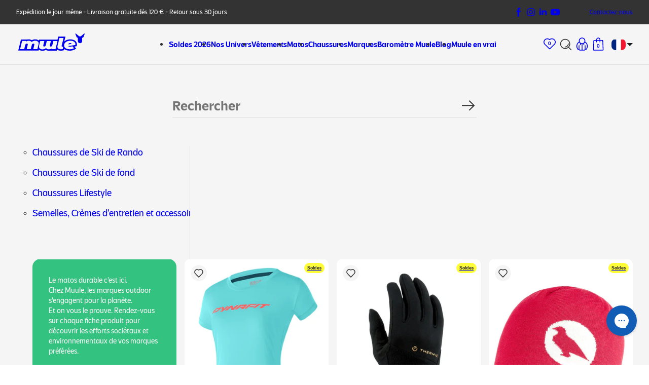

--- FILE ---
content_type: application/javascript
request_url: https://widgets.rr.skeepers.io/product/ad8e4ce2-3c35-30f4-b557-2e6532d8bc93/576a5e0c-0a29-45fb-a54e-4b249c9112f2.js
body_size: 60882
content:
(()=>{"use strict";var M={d:(N,L)=>{for(var i in L)M.o(L,i)&&!M.o(N,i)&&Object.defineProperty(N,i,{enumerable:!0,get:L[i]})},o:(M,N)=>Object.prototype.hasOwnProperty.call(M,N)},N={};M.d(N,{fr_FR:()=>L});const L={LOGO_SVG:"[data-uri]",REPORT:"Signaler",BASED_ON:"Basé sur ",ON:"sur",PREVIOUS_REVIEWS:"Avis précédents",NEXT_REVIEWS:"Avis suivants",SUBMITTED_REVIEW:" avis soumis à un contrôle",ATTESTATION_LINK:"Voir tous les avis sur ce site",SORT_REVIEWS:"Trier les avis",ASK_A_QUESTION:"Poser une question",QUESTION_LABEL:"Questions",SORT_QUESTIONS:"Trier les questions",RECENT:"Les plus récents",OLDEST:"Les plus anciens",HIGHEST_RATING:"Notes les plus élevées",LOWEST_RATING:"Notes les plus basses",SEARCH:"Rechercher",REVIEW:"Avis",REVIEW_OF:"Avis du ",EXPERIENCE_OF:", suite à une expérience du ",PSEUDONYMIZED_TEXT:"*Donnée pseudonymisée à la demande de l'auteur.",COMPENSATED_REVIEWS:"L’auteur a été récompensé pour laisser un avis (code promo, points de fidélité...) indépendamment de sa notation. L’avis a été collecté et vérifié par",COMPENSATED_LABEL:"Avis vérifié et récompensé",PSEUDONYMIZED_PLACEHOLDER:"PRENOM N*",EXPERIENCE_BY:" par ",RESPONSE_BY:"Réponse de ",TRANSLATE_BUTTON:"Traduire l'avis",REVIEW_TRANSLATED:"Voir l’avis d’origine",NO_REVIEWS:"Aucun avis disponible",NO_QUESTIONS:"Aucune question disponible.",NO_QUESTIONS_SUBTEXT:"Vous pouvez être le premier !",REINITIALISE:"Réinitialiser",LABEL_FILTER_SORT:"Trier les avis (mise à jour automatique après sélection)",LABEL_FILTER_SORT_QUESTION:"Trier les questions par la date la plus récente ou la plus ancienne",LABEL_SEARCH:"Rechercher des avis par mot-clé",LABEL_FIRST_PAGE:"Accéder à la première page des avis",LABEL_PREVIOUS_PAGE:"Avis précédents",LABEL_PAGE_SPECIFIC:"Liste d'avis",LABEL_NEXT_PAGE:"Avis suivants",LABEL_LAST_PAGE:"Aller à la dernière page des avis",LABEL_PAGE:"Page",LABEL_POPUP_CLOSE:"Fermer la pop-up",RULE_ONE:"Pour plus d’informations sur les caractéristiques du contrôle des avis, la possibilité de contacter l’auteur de l’avis, les délais de publication et de conservation des avis, ainsi que les modalités de suppression ou modification des avis, merci de ",RULE_ONE_LINK:'<a rel="nofollow" href="https://www.netreviews.com/consumers/fr/charte-de-transparence/" class="link simulate-hyperlink">consulter nos CGU</a>.',RULE_THREE:'Aucune contrepartie n’a été fournie en échange des avis, à l’exception des avis indiqués avec la mention "Récompensé et vérifié" et dont les modalités de contrôles sont disponibles <a rel="nofollow" href="https://fr.avis-verifies.com/affichage-produit-modalites/" class="link simulate-hyperlink">ici</a>.',RULE_FOUR:"Les prénoms affichés avec un * ont été pseudonymisés à la demande de l'auteur.",SKEEPERS_AVIS:"avis",STARS:"étoiles",STARS_SINGLE:"étoile&nbsp;&nbsp;",READ_MORE:"voir plus",RESPONSE_BY_MERCHANT:"Réponse du marchand",RESPONSE_BY_CONSUMER:"Réponse anonyme",ANONYMOUS:"Anonyme",CAROUSEL_PREV_SLIDE:"Diapositive précédente",CAROUSEL_NEXT_SLIDE:"Diapositive suivante",CAROUSEL_FIRST_SLIDE:"Première diapositive",CAROUSEL_LAST_SLIDE:"Dernière diapositive",CAROUSEL_PAGINATION_BULLET:"Aller à la diapositive",PRODUCT_RESPONSE_VIEW_MORE:"Afficher les commentaires",PRODUCT_RESPONSE_VIEW_LESS:"Masquer les commentaires",MOST_USEFUL:"Les plus utiles",USEFUL_YES:"Oui",USEFUL_NO:"Non",ANSWER_QUESTION:"Participer à la conversation",QUESTION_FROM:"Question de",POSTED_ON:"posée le",PSEUDO:"Pseudo",EMAIL:"Adresse électronique",QUESTION:"Question",ANSWER:"Réponse",EMPTY_EMAIL_ERROR:"Le champ « Adresse électronique » doit être renseigné",PATTERN_EMAIL_ERROR:"Le format du champ « Adresse électronique » n'est pas correct",PATTERN_PSEUDO_ERROR:"Le format du champ « Pseudo » n'est pas correct",EMPTY_PSEUDO_ERROR:"Le champ « Pseudo » doit être renseigné",EMPTY_QUESTION_ERROR:"Le champ « Question » doit être renseigné",EMPTY_ANSWER_ERROR:"Le champ « Réponse » doit être renseigné",REPONSE_VIEW_MORE:"Afficher toutes les réponses",REPONSE_VIEW_LESS:"Masquer les réponses",RESPONSE_ON:"le",CLOSE:"Fermer",SEND_FORM:"Envoyer",NOTIFICATION_QUESTION_SEND:"Merci pour votre question! Vous allez recevoir un email de confirmation. Une fois confirmée, votre question sera modérée avant d’être publiée. Cela peut prendre quelques jours.",NOTIFICATION_RESPONSE_SEND:"Merci pour votre réponse! Vous allez recevoir un email de confirmation. Une fois confirmée, votre réponse sera modérée avant d’être publiée. Cela peut prendre quelques jours.",THANK_YOU_QUESTION_SENT:"Merci pour votre question, veuillez valider la question dans vos e-mails.",THANK_YOU_ANSWER_SENT:"Merci pour votre réponse, veuillez valider la réponse dans vos e-mails.",QUESTION_TERMS_AND_CONDITION:'J’accepte <a rel="nofollow" href="https://www.avis-verifies.com/fr/conditions-generales-dutilisation/" target="_blank">les Conditions Générales d’Utilisation</a> et <a rel="nofollow" href="https://www.avis-verifies.com/fr/politique-de-confidentialite/" target="_blank">la Politique de Confidentialité</a> de Avis Vérifiés.',USEFUL_REVIEW:"Cet avis vous a été utile ?",VERIFIED:"Avis vérifié",VERIFIED_GIFTED:"Avis vérifié de testeur",COLLECTED_AND_VERIFIED:"Collecté et vérifié par",GIFTED_AND_VERIFIED:"L’auteur a reçu le produit gratuitement en échange de cet avis, indépendamment de sa notation. L’avis a été collecté et vérifié par",VERIFIED_REVIEWS:"Avis Vérifiés",SPONTANEOUS_REVIEW:"Avis spontané sans vérification d’achat",SPONTANEOUS_REVIEW_SYNDICATED:"Avis spontané sans vérification d'achat recueilli auprès de ",SPONTANEOUS_LABEL:"Avis spontané",REVIEW_SUMMARY_TITLE:"Résumé des avis",REVIEW_SUMMARY_AI_TEXT:"Ce résumé est généré par IA",REVIEW_SUMMARY_FEEDBACK_MESSAGE:"Merci pour votre retour !",REVIEW_SUMMARY_HELPFUL:"Cela a-t-il été utile ?",REVIEW_SUMMARY_TOOLTIP_BASED_ON:"Résumé basé sur un échantillon représentatif de <b>minimum 10 avis</b> contenant au moins 20 caractères.",REVIEW_SUMMARY_TOOLTIP_LAST_UPDATE:"Ce résumé est mis à jour chaque semaine si le produit a reçu au moins 20 % d’avis supplémentaires.",OTHER_IMAGE_TEXT:"Autres images dans cet avis",USEFUL:"Utile",ALL_FIELDS_ARE_REQUIRED:"Tous les champs sont obligatoires.",LABEL_SEARCH_ICON:"Lancer la recherche d’avis par mot-clé",FILTERS_BY_RATINGS:"Filtres des avis par nombre d’étoiles",REINITIALISE_DESCRIPTION:"Réinitialiser la liste des avis",MORE_INFORMATION:"Plus d’informations sur ces avis",MORE_INFORMATION_ON_REVIEW:"Plus d’informations sur l'origine de cet avis",BRAND_CUSTOMER_REVIEWS:" avis clients",EXTERNAL_REVIEWS:"Avis collecté par un tiers",THIRD_PARTY:"un tiers"};(window.__SKEEPERS_I18N_MODULES__=window.__SKEEPERS_I18N_MODULES__||{}).fr_FR=N.fr_FR})();(()=>{const E={LANG_CODE:"fr_FR",LANGUAGE:"fr",WEBSITE_ID:"ad8e4ce2-3c35-30f4-b557-2e6532d8bc93",WIDGET_CLASS:"",PUBLISHED_BRAND_REVIEWS_CL_URL:"https://cl-pbr.cxr.skeepers.io",INFRA_VERSION:"NULL"??"NULL",THEME_COLOR:"rgba(255,210,49,1)",THEME_SHADE_COLOR:"rgba(255,210,49,0.3)",BUTTON_SHADOW:"rgba(255,210,49,0.05)"},_={RELOADED_URL_API_TRANSLATION:"https://api-translation.cxr.skeepers.io",RELOADED_API_KEY_READ_API_TRANSLATION:"e4c8e812-6311-4908-8657-a0d1c7fed838",PLATFORM:null??null,CERTIFIED_LINK:"https://www.avis-verifies.com/avis-clients/muule.fr",WEBSITE_TOKEN:"b78b4c4f65d921d361b557544cfcdce0f4bb3a24",QUESTION_AND_ANSWER_ACTIVE:false,REMOVE_STARS_BACKGROUND:false,ALLOW_CONSUMER_RESPONSE:true,SYNDICATED_LINK:"foo"??"foo",MY_FEELBACK_URL:"https://feedback.cxr.skeepers.io"??"https://feedback.cxr.skeepers.io",SINGLE_PRODUCT_ENDPOINT:"https://cl-ppr.rr.skeepers.io/v2",PRODUCT_REVIEWS_API:"https://api-product-reviews.cxr.skeepers.io/v1",QUESTION_ENDPOINT:"https://cdn-qna.rr.skeepers.io",POST_QUESTION_ENDPOINT:"https://qa.cxr.skeepers.io",RICH_SNIPPET_ACTIVE:true,WIDGET_ID:1268,VOTING_API_ENDPOINT:"https://api-product-reviews.cxr.skeepers.io/v1",IS_REVIEW_SUMMARY_FEATURE_ACTIVE:false,BATCH_SIZE_API_CALL:Number(30)||30,IS_PROFILE_INFORMATION_FEATURE_ACTIVE:true},I={RELOADED_URL_API_TRANSLATION:"https://api-translation.cxr.skeepers.io",RELOADED_API_KEY_READ_API_TRANSLATION:"e4c8e812-6311-4908-8657-a0d1c7fed838",CERTIFIED_LINK:"https://www.avis-verifies.com/avis-clients/muule.fr",SYNDICATED_LINK:"foo"??"foo",GLOBAL_RATING:undefined,DISPLAY_REVIEWS:undefined,RANDOM_REVIEWS:undefined,ORIENTATION:undefined,MAX_WIDTH:Number(undefined||0)},A={DEMO:undefined,IS_CIRCULAR_SHAPE:undefined,PAYLOAD:undefined},R={RELOADED_URL_API_TRANSLATION:"https://api-translation.cxr.skeepers.io",RELOADED_API_KEY_READ_API_TRANSLATION:"e4c8e812-6311-4908-8657-a0d1c7fed838",MY_FEELBACK_URL:"https://feedback.cxr.skeepers.io"??"https://feedback.cxr.skeepers.io",INFRA_VERSION:"NULL"??"NULL"};globalThis.__SKEEPERS_WIDGET_CONFIG__={common:E,product:_,carousel:I,brand:A,env:R}})();window.skpBus=window.skpBus||function(){var p=[];Array.prototype.push.apply(p,arguments);return (window.skpBus.p=window.skpBus.p||[]).push(p);};(()=>{"use strict";var e={77:e=>{e.exports="[data-uri]"},127:(e,t,i)=>{i.d(t,{A:()=>T});var r=i(721),s=i.n(r),o=i(186),n=i.n(o),a=i(897),p=i.n(a),d=new URL(i(480),i.b),l=new URL(i(842),i.b),c=new URL(i(403),i.b),_=new URL(i(199),i.b),u=new URL(i(791),i.b),g=new URL(i(950),i.b),m=new URL(i(452),i.b),w=new URL(i(247),i.b),h=new URL(i(77),i.b),k=new URL(i(358),i.b),v=n()(s()),f=p()(d),b=p()(l),y=p()(c),x=p()(_),E=p()(u),I=p()(g),M=p()(m),S=p()(w),L=p()(h),N=p()(k);v.push([e.id,`#skeepers_product_widget,#skeepers_modal{all:initial}#skeepers_product_widget :not(svg,path,rect,.swiper,.swiper *,.star-svg *),#skeepers_modal :not(svg,path,rect,.swiper,.swiper *,.star-svg *){all:unset}#skeepers_product_widget.loading .rating__value-fact,#skeepers_product_widget.loading .review__rating-fact{font-size:.9rem}#skeepers_product_widget.loading{opacity:.7}#skeepers_product_widget.loading .review__text{white-space:normal;height:40px}#skeepers_product_widget.loading .review__text .line{opacity:.6;background-image:linear-gradient(90deg,#fff 0%,#b8b6b6 20% 40%,#fff 100%);background-repeat:no-repeat;background-size:50rem 100%;width:80%;max-width:50rem;height:10px;margin-bottom:10px;animation-name:placeholderShimmer;animation-duration:2.5s;animation-timing-function:linear;animation-iteration-count:infinite;animation-fill-mode:forwards;display:flex}@keyframes placeholderShimmer{0%{background-position:-50rem 0}to{background-position:35rem 0}}#skeepers_product_widget .pagination{justify-content:center;margin-top:4px;padding:17px 12px 17px 11px;list-style:none;display:none}#skeepers_product_widget .pagination.pagination--initialized{display:flex}#skeepers_product_widget .pagination.hide-pagination{visibility:hidden}#skeepers_product_widget .pagination__list{align-items:center;display:flex}#skeepers_product_widget .pagination__list__item{font-size:14px}#skeepers_product_widget .pagination__list__item__link{cursor:pointer;border:1px solid #0000;border-radius:4px;margin:0 4px;padding:4px 10px 5px}#skeepers_product_widget .pagination__list__item__link:hover{color:var(--skeepers-widget-custom-color);border-color:var(--skeepers-widget-custom-color)}#skeepers_product_widget .pagination__list__item.ellipsis{content:url(${f});padding:4px;display:inline-block}#skeepers_product_widget .pagination__list__item.active .pagination__list__item__link{color:#fff;background:var(--skeepers-widget-custom-color);border-color:var(--skeepers-widget-custom-color)}#skeepers_product_widget .pagination__previous{margin-top:-4px;transform:rotate(180deg)}#skeepers_product_widget .pagination__next{margin-top:2px}#skeepers_product_widget .pagination__action{cursor:pointer;padding:0 12px}#skeepers_product_widget .pagination__action:hover svg path{fill:#838893}#skeepers_product_widget .pagination__action.disabled{cursor:initial}#skeepers_product_widget .pagination__action.disabled svg path{fill:#9a9a9d}#skeepers_product_widget .pagination .pagination__page input::-webkit-outer-spin-button{-webkit-appearance:none;margin:0}#skeepers_product_widget .pagination .pagination__page input::-webkit-inner-spin-button{-webkit-appearance:none;margin:0}#skeepers_product_widget .pagination .pagination__page input[type=number]{appearance:textfield}#skeepers_product_widget .pagination .pagination__button{cursor:pointer;white-space:nowrap;border:1px solid var(--skeepers-widget-custom-color);color:var(--skeepers-widget-custom-color);background:0 0;border-radius:3px;margin:0 2px;padding:0 11px 3px}@media (width>=468px){#skeepers_product_widget .pagination .pagination__button{margin:0 9px}}#skeepers_product_widget .pagination .pagination__button path{fill:var(--skeepers-widget-custom-color);stroke:var(--skeepers-widget-custom-color)}#skeepers_product_widget .pagination .pagination__button:disabled path{fill:#a3a4a6;stroke:#a3a4a6}#skeepers_product_widget .pagination .pagination__button:disabled{color:#a3a4a6;border-color:#a3a4a6}#skeepers_product_widget .pagination .pagination__button:disabled:hover,#skeepers_product_widget .pagination .pagination__button:disabled:focus{opacity:1}#skeepers_product_widget .pagination .pagination__page{align-items:center;margin:0 16px 0 11px;font-size:14px;font-weight:400;line-height:16px;display:flex}#skeepers_product_widget .pagination .pagination__page-current{text-align:center;border:1px solid #313235;border-radius:3px;width:31px;height:29px;margin:0 7px 0 9px;padding-left:1px;padding-right:1px;font-size:18px;font-weight:400;line-height:21px}@media (width<=420px){#skeepers_product_widget .pagination_page{margin-left:8px}#skeepers_product_widget .pagination .pagination__button{padding:0 9px 3px}#skeepers_product_widget .pagination .pagination__page-current{width:31px;height:23px}}#skeepers_product_widget .hide-pagination{display:none}#skeepers_product_widget .widget__block--sidebar{flex-shrink:0;width:30.6%;min-width:220px;margin-right:4.6%}#skeepers_product_widget .widget__block--main{flex:1;position:relative}#skeepers_product_widget .widget__block--main.loading{opacity:.7}#skeepers_product_widget .widget__block--main .lds-spinner{display:inline-block}#skeepers_product_widget .filters{position:relative}#skeepers_product_widget .filters__mark{color:#2f2e2e;align-items:center;margin-bottom:8px;font-size:12px;font-weight:400;line-height:14px;display:flex;position:relative}#skeepers_product_widget .filters__mark.inactive{color:#cfcece}#skeepers_product_widget .filters__mark.inactive .filters__mark-bar{opacity:.5}#skeepers_product_widget .filters__mark.active .filters__mark-scale{height:9px}#skeepers_product_widget .filters__mark.active .filters__mark-bar{opacity:1}#skeepers_product_widget .filters__mark.active label{padding:0 2px;font-weight:600}#skeepers_product_widget .filters__mark.active .filters__mark-count{font-weight:600}#skeepers_product_widget .filters__mark label{color:#2f2e2e;align-items:center;padding:0 5px;font-weight:400;display:flex;position:relative}#skeepers_product_widget .filters__mark .masked-ui{z-index:1;clip:initial;width:100%;height:100%}#skeepers_product_widget .filters__mark-scale{border-radius:4px;flex-grow:1;width:auto;height:8px;margin-left:10px;margin-right:10px;display:flex}#skeepers_product_widget .filters__mark-bar{background-color:var(--skeepers-widget-custom-color);border-radius:4px;height:100%}#skeepers_product_widget .filters__marks{flex-direction:column;margin-left:0;padding-left:0;list-style:none;display:flex}#skeepers_product_widget .filters__marks input{cursor:pointer}#skeepers_product_widget .rating__details__information{align-items:flex-start;display:flex}#skeepers_product_widget .rating__details-link{margin-top:6px;text-decoration:underline;transition:opacity .3s}#skeepers_product_widget .rating{margin-bottom:20px}#skeepers_product_widget .review__stars{display:flex}#skeepers_product_widget .widget-logo-hyperlink:not(.blocked){cursor:pointer}#skeepers_product_widget.widget--vertical .rating .widget__block--sidebar{margin-right:0}#skeepers_product_widget .review__header{flex-flow:column wrap;align-items:flex-start;gap:10px;margin-bottom:13px;display:flex;position:relative}#skeepers_product_widget .review__header .stars{margin-right:13px}#skeepers_product_widget .review__header .stars__rating{margin-left:0}#skeepers_product_widget .review__header.review__header--disable{cursor:auto;pointer-events:none}#skeepers_product_widget .review__header .break{flex-basis:100%}@media (width>=768px){#skeepers_product_widget.widget--vertical .rating__value,#skeepers_product_widget.widget--vertical .rating__filters{flex-basis:50%}#skeepers_product_widget.widget--vertical .rating__value{padding-right:30px}#skeepers_product_widget.widget--vertical .rating__filters{padding-left:5px}#skeepers_product_widget .review__header{flex-flow:row;align-items:center;gap:0}#skeepers_product_widget .review__header .break{flex-basis:auto}}@media (width<=1023px){#skeepers_product_widget .widget__block--sidebar{width:100%}#skeepers_product_widget.widget--horizontal .rating{flex-direction:column}#skeepers_product_widget.widget--horizontal__value,#skeepers_product_widget.widget--horizontal__filters{flex-basis:auto}#skeepers_product_widget.widget--horizontal__filters{flex-grow:0;margin-bottom:18px;margin-left:0}#skeepers_product_widget.widget--horizontal__sorting{flex-direction:column}}.skeepers_product__stars{color:inherit;text-decoration:none}.skeepers_product__stars .stars__rating{font-size:0;display:flex}.skeepers_product__stars span{font-size:14px}.skeepers_product__stars .review__header{cursor:pointer;color:inherit;margin-top:0;margin-bottom:0;padding-top:0;padding-bottom:0;display:inline-flex;text-decoration:none!important}.skeepers_product__stars .review__header:hover .stars__rating{text-decoration:underline}#skeepers_modal{color:#313235;background-color:#fff;width:100%;max-height:100%;margin:0 auto;position:relative}#skeepers_modal .skeepers-widget-popup{z-index:999;pointer-events:initial;justify-content:center;align-items:center;width:100%;height:100%;display:none;position:fixed;inset:0;overflow:auto}#skeepers_modal .skeepers-widget-popup .skeepers-widget-layover{background:#0101014d;width:100vw;height:100vh;position:fixed}#skeepers_modal .skeepers-widget-popup--open{display:flex}#skeepers_modal .skeepers-widget-popup__wrapper{background-color:#fff;justify-content:center;max-width:80%;margin:auto;display:flex;position:relative}#skeepers_modal .question-success-modal .skeepers-widget-popup__wrapper,#skeepers_modal .response-success-modal .skeepers-widget-popup__wrapper,#skeepers_modal .error-question-answer .skeepers-widget-popup__wrapper{text-align:center;justify-content:center;align-items:center;width:400px;max-width:80%;height:218px;padding:32px;display:flex}#skeepers_modal .question-success-modal .skeepers-widget-popup__wrapper .question-success,#skeepers_modal .response-success-modal .skeepers-widget-popup__wrapper .question-success,#skeepers_modal .error-question-answer .skeepers-widget-popup__wrapper .question-success{flex-direction:column;display:flex}#skeepers_modal .question-success-modal .skeepers-widget-popup__wrapper img,#skeepers_modal .response-success-modal .skeepers-widget-popup__wrapper img,#skeepers_modal .error-question-answer .skeepers-widget-popup__wrapper img{width:43px;height:43px;margin:0 auto 10px}#skeepers_modal .question-success-modal .skeepers-widget-popup__wrapper p,#skeepers_modal .response-success-modal .skeepers-widget-popup__wrapper p,#skeepers_modal .error-question-answer .skeepers-widget-popup__wrapper p{color:#121212;text-align:center;font-size:16px;font-weight:700;line-height:16px}#skeepers_modal .question-modal .skeepers-widget-popup__wrapper,#skeepers_modal .conversation-modal .skeepers-widget-popup__wrapper{border-radius:4px;flex-direction:column;width:614px;max-width:80%;padding:16px}#skeepers_modal .question-modal .skeepers-widget-popup__wrapper .skeepers-widget-popup__close-btn,#skeepers_modal .conversation-modal .skeepers-widget-popup__wrapper .skeepers-widget-popup__close-btn{width:22px;height:22px;top:-2px;right:-2px}#skeepers_modal .image-modal-return .skeepers-widget-popup__return-btn{display:block}#skeepers_modal .image-modal .skeepers-widget-popup__wrapper,#skeepers_modal .image-modal-return .skeepers-widget-popup__wrapper{max-width:70vw;padding:49px}@media (width<=767px){#skeepers_modal .image-modal .skeepers-widget-popup__wrapper,#skeepers_modal .image-modal-return .skeepers-widget-popup__wrapper{padding:30px}}#skeepers_modal .skeepers-widget-popup__wrapper img{object-fit:contain;max-width:70vw;max-height:70vh}#skeepers_modal .skeepers-widget-popup__close-btn{cursor:pointer;background:0 0;border:none;justify-content:center;align-items:center;width:24px;height:24px;padding:0;transition:color .3s;display:flex;position:absolute;top:16px;right:16px}#skeepers_modal .skeepers-widget-popup__return-btn{cursor:pointer;display:none;position:absolute;top:16px;left:20px}#skeepers_modal .skeepers-widget-popup__return-btn:hover,#skeepers_modal .skeepers-widget-popup__close-btn:hover,#skeepers_modal .skeepers-widget-popup__close-btn:focus{color:#8a8a8a}@media (width<=767px){#skeepers_modal .skeepers-widget-popup__close-btn{top:8px;right:8px}}#skeepers_modal .review_action_popup_wrapper.show,#skeepers_modal .review_action_popup_wrapper:focus,#skeepers_modal .review_action_popup_wrapper:hover,#skeepers_product_widget .review_action_popup_wrapper.show,#skeepers_product_widget .review_action_popup_wrapper:focus,#skeepers_product_widget .review_action_popup_wrapper:hover{display:block}@media (width>=768px){#skeepers_modal .review_action:hover .review_action_popup_wrapper,#skeepers_product_widget .review_action:hover .review_action_popup_wrapper{display:block}#skeepers_modal .review_action_popup_wrapper.show,#skeepers_product_widget .review_action_popup_wrapper.show{display:none}#skeepers_modal .review_action--top.review_action,#skeepers_product_widget .review_action--top.review_action{position:relative}#skeepers_modal .review_action--top.review_action .review_action_popup_wrapper,#skeepers_product_widget .review_action--top.review_action .review_action_popup_wrapper{width:248px;margin:auto;top:-50px;right:0;transform:translate(-47.5%);left:0!important}#skeepers_modal .review_action--top.review_action .review_action_popup,#skeepers_product_widget .review_action--top.review_action .review_action_popup{letter-spacing:.02em;text-align:center;box-shadow:none;background:#e7e7e7;padding:4px 8px;font-size:10px;line-height:12px;position:relative}#skeepers_modal .review_action--top.review_action .review_action_popup:before,#skeepers_product_widget .review_action--top.review_action .review_action_popup:before{content:"";border:8px solid #0000;border-top:13px solid #e7e7e7;border-bottom:0;width:0;height:0;margin:auto;position:absolute;bottom:-6px;left:0;right:0}#skeepers_modal .review_actions,#skeepers_product_widget .review_actions{position:relative}#skeepers_modal .review_action .review_action_popup,#skeepers_product_widget .review_action .review_action_popup{max-width:317px}#skeepers_product_widget .rating_review_summary .review_summary .review_action_popup_wrapper{width:300px!important;left:-150px!important}}#skeepers_product_widget .review_action_popup_wrapper{z-index:2;padding-bottom:5px;display:none;position:absolute;bottom:100%;right:0}#skeepers_product_widget .rating_review_summary .review_summary .review_action_popup_wrapper{width:250px;padding-bottom:0;top:150%;left:-125px}#skeepers_modal .review_action_popup_wrapper{z-index:2;display:none;position:absolute;bottom:35px}#skeepers_modal .review_action_popup,#skeepers_product_widget .review_action_popup{color:#fff;background:#2f2e2e;border-radius:4px;max-width:100%;padding:12px;font-size:12px;line-height:14px;display:block;box-shadow:0 8px 20px #0000001a}#skeepers_product_widget .rating_review_summary .review_summary .review_action_popup{padding:16px}#skeepers_product_widget .rating_review_summary .review_summary .review_action_popup:after{content:"";border:8px solid #0000;border-bottom-color:#313235;margin-left:0;position:absolute;bottom:100%;left:50%;transform:rotate(0)}#skeepers_modal .review_action_popup b,#skeepers_product_widget .review_action_popup b{font-weight:700}#skeepers_modal .review_action_popup a,#skeepers_product_widget .review_action_popup a{text-decoration:underline}#skeepers_modal .review__pictures-open-popup,#skeepers_product_widget .review__pictures-open-popup{cursor:pointer}#skeepers_product_widget .rating_review_summary .review_summary .review_action_popup ul{padding:8px 20px;display:inline-grid}#skeepers_product_widget .rating_review_summary .review_summary .review_action_popup li:before{content:"•";color:#fff;width:1em;margin-left:-1em;font-weight:700;display:inline-block}#skeepers_product_widget .no-reviews{border-top:1px solid #cfcece;border-bottom:1px solid #cfcece;flex-direction:column;justify-content:center;align-items:center;height:400px}#skeepers_product_widget .no-reviews.show{display:flex}#skeepers_product_widget .no-reviews .no-reviews__wrapper{flex-direction:column;justify-content:center;align-items:center;display:flex;transform:translateY(-28px)}#skeepers_product_widget .no-reviews .no-reviews__icon{flex-direction:column;align-items:center;margin-bottom:10px;display:flex}#skeepers_product_widget .no-reviews .no-reviews__icon__item{transform:translate(-38px,20px)}#skeepers_product_widget .no-reviews .no-reviews__icon__item3{transform:translate(32px,46px)}#skeepers_product_widget .no-reviews .no-reviews__text,#skeepers_product_widget .no-reviews .no-reviews__reinit{color:#313235;font-size:12px;font-weight:700;line-height:14px}#skeepers_product_widget .no-reviews .no-reviews__reinit{cursor:pointer;text-align:center;margin-top:10px;text-decoration:underline}#skeepers_product_widget.widget--vertical .no-reviews{height:auto}#skeepers_product_widget .mask-elem{visibility:hidden}#skeepers_product_widget .hide-elem{display:none}#skeepers_product_widget .thumbs-text{color:#313235;cursor:pointer;gap:1px;margin-left:-7px;font-size:12px;font-style:normal;font-weight:700;line-height:14px;display:flex}#skeepers_product_widget .thumbs-text.highlight-up,#skeepers_product_widget .thumbs-text.highlight-down,#skeepers_product_widget .thumbs-text:hover{color:var(--skeepers-widget-custom-color);font-weight:700}#skeepers_product_widget .thumbs-icon{cursor:pointer;gap:5px;width:12px;height:12px;font-size:12px;font-style:normal;font-weight:500;line-height:14px;display:flex}#skeepers_product_widget .thumbs-icon.highlight-up{background-color:var(--skeepers-widget-custom-color);mask:url(${b}) 50%/contain no-repeat}#skeepers_product_widget .thumbs-icon.highlight-down{background-color:var(--skeepers-widget-custom-color);margin-top:2px;mask:url(${y}) 50%/contain no-repeat}#skeepers_product_widget .thumbs-icon .voting-count{margin-left:-3px}#skeepers_product_widget .thumbs-icon.up{background:url(${b}) 50%/contain no-repeat;width:12px;height:12px}#skeepers_product_widget .thumbs-icon.down{background:url(${y}) 50%/contain no-repeat;width:12px;height:12px;margin-top:2px}#skeepers_product_widget .voting-block{gap:10px;display:flex}#skeepers_product_widget .voting-block:hover .thumbs-up{background:var(--skeepers-widget-custom-color);mask:url(${b}) 50%/contain no-repeat}#skeepers_product_widget .voting-block:hover .thumbs-down{background:var(--skeepers-widget-custom-color);margin-top:2px;mask:url(${y}) 50%/contain no-repeat}#skeepers_product_widget .voting-block:hover .thumbs-text{color:var(--skeepers-widget-custom-color);font-weight:700}#skeepers_product_widget .filters__mark-count{color:#2f2e2e;text-align:right;flex-shrink:0;min-width:24px;font-weight:400}#skeepers_product_widget .reviews{flex-direction:column;margin-left:0;padding-left:0;list-style:none;display:none}#skeepers_product_widget .reviews.show{display:flex}#skeepers_product_widget .review{border-bottom:1px solid #cfcece;padding-top:22px;padding-bottom:13px}#skeepers_product_widget .review:first-of-type{padding-top:0}#skeepers_product_widget .review_actions,#skeepers_modal .review_actions{flex:1;justify-content:end;display:flex}#skeepers_product_widget .review_action,#skeepers_modal .review_action{display:inline-flex}#skeepers_product_widget .rating_review_summary .review_summary .review_action,#skeepers_modal .review_action{align-items:center}#skeepers_modal .review_action img{cursor:pointer;min-width:24px}#skeepers_product_widget .review__pictures{margin-top:9px;margin-bottom:9px;display:flex}#skeepers_product_widget .review__pictures img{object-fit:cover;width:61px;height:61px;margin-right:8px}@media (width<=1023px){#skeepers_product_widget .review__pictures{margin-top:5px}}.review__rating{letter-spacing:-.0625rem;margin-left:8px;margin-right:auto;padding-top:2px;font-size:15px;font-weight:500;line-height:1rem}#skeepers_product_widget .review__rating,#skeepers_modal .review__rating{color:#2f2e2e;letter-spacing:.05em;margin-left:13px;margin-right:12px;font-size:16px;line-height:18px}.stars__rating{align-self:flex-end;margin-left:8px;margin-right:auto;font-size:14px;line-height:17px}#skeepers_product_widget .stars__rating{letter-spacing:-.0625rem;align-self:flex-end;margin-left:13px;margin-right:auto;font-size:14px;font-weight:700;line-height:17px}.review__rating-fact{color:var(--skeepers-widget-custom-color);font-size:1.25rem;font-weight:700}#skeepers_product_widget .review__rating-fact,#skeepers_modal .review__rating-fact{color:var(--skeepers-widget-custom-color);font-size:20px;font-weight:700;line-height:23px}#skeepers_product_widget .review__text{word-break:break-word;white-space:pre-wrap;margin-bottom:12px;font-size:14px;font-weight:400;line-height:17px}#skeepers_product_widget .review_translate{color:#03030a;cursor:pointer;font-size:12px;line-height:14px;text-decoration:none}#skeepers_product_widget .review_translate:hover{color:var(--skeepers-widget-custom-color)}#skeepers_product_widget .review_translate img{margin-top:1px;margin-left:4px}#skeepers_product_widget .review_translate .translate,#skeepers_product_widget .review_translate .translated{align-items:center;display:flex}#skeepers_product_widget .review__text mark,#skeepers_product_widget .question-answer__content mark{background:#ffe699}#skeepers_product_widget .review__image{flex-flow:wrap;margin-top:5px;margin-bottom:3px;display:flex}#skeepers_product_widget .review__image__item{justify-content:center;width:61px;height:61px;margin:3px 8px 8px 0;display:flex;overflow:hidden}#skeepers_product_widget img.review__image__source{cursor:pointer;max-width:initial}#skeepers_product_widget .review__data{color:#313235;padding-bottom:5px;font-size:12px;font-weight:400;line-height:14px}#skeepers_product_widget .review__data.review__data-info-profile span{display:inline-block}#skeepers_product_widget .review__data .review__data-separator{padding:0 3px}@media (width<=767px){#skeepers_product_widget .review__data{margin-bottom:7px}}#skeepers_product_widget .review__data-name,#skeepers_product_widget .review__data-time{font-weight:700}#skeepers_product_widget .review__info{align-items:center;font-size:.75rem;font-weight:400;line-height:.875rem;display:flex}#skeepers_product_widget .review__info img{margin-right:5px}#skeepers_product_widget .review_legal{color:#706d6d;letter-spacing:.2px;margin:7px 0 8px;font-size:10px;font-weight:400;line-height:12px;display:block}#skeepers_product_widget .notification-banner{color:#2f2e2e;background:#ffefed;border-radius:4px;margin-bottom:-5px;padding:8px;font-size:14px;font-style:normal;font-weight:400;line-height:16px;display:block;position:relative}#skeepers_product_widget .notification-banner.hide{display:none}#skeepers_product_widget .review_action.review_verified,#skeepers_modal .review_action.review_verified,#skeepers_product_widget .review_action.review_spontaneous,#skeepers_modal .review_action.review_spontaneous,#skeepers_product_widget .review_action.review_external,#skeepers_modal .review_action.review_external{color:#313235;align-items:center;font-size:12px;font-weight:400;line-height:14px;display:flex}#skeepers_product_widget .widget-logo-hyperlink:not(.blocked),#skeepers_modal .widget-logo-hyperlink:not(.blocked){cursor:pointer}#skeepers_product_widget .review__message{flex-direction:column;display:flex}#skeepers_product_widget .review__status{flex-wrap:wrap;align-items:center;gap:20px;margin-top:11px;display:flex}#skeepers_product_widget .report-review{cursor:pointer;color:#03030a;align-items:center;font-size:12px;font-style:normal;line-height:14px;text-decoration:none;display:flex}#skeepers_product_widget .report-review:hover{color:var(--skeepers-widget-custom-color);text-decoration:none}#skeepers_product_widget .report-review:hover .icon-external path{fill:var(--skeepers-widget-custom-color)}#skeepers_product_widget .report-review .icon-external{margin-left:3px}#skeepers_product_widget .mask-elem{display:none}#skeepers_product_widget .toggle-responses-count .more-response,#skeepers_product_widget .toggle-responses-count .less-response{cursor:pointer;font-size:12px;font-weight:700;display:flex}#skeepers_product_widget .toggle-responses-count .more-response .response-icon,#skeepers_product_widget .toggle-responses-count .less-response .response-icon{background:url(${x}) 0 0/cover;width:15px;height:15px;display:inline-flex}#skeepers_product_widget .toggle-responses-count .more-response .response-txt,#skeepers_product_widget .toggle-responses-count .less-response .response-txt{flex-wrap:wrap;align-content:center;font-weight:600;display:flex}#skeepers_product_widget .toggle-responses-count .less-response .response-icon{transform:rotate(180deg)}.stars,#skeepers_product_widget .stars,#skeepers_modal .stars{display:flex}.skeepers_product__stars .stars__item{background-color:#fdcec4;justify-content:center;align-items:center;width:15px;height:15px;display:flex;position:relative}#skeepers_product_widget .stars__item,#skeepers_modal .stars__item{background-color:#fdcec4;justify-content:center;align-items:center;width:24px;height:24px;display:flex;position:relative}.stars__item:not(:last-of-type){margin-right:4px}.skeepers_product__stars .stars__item .star-svg{width:calc(100% - 2px);height:calc(100% - 4px);margin-top:-1px;position:absolute}.skeepers_product__stars .stars__item:not(:last-of-type){margin-right:2px}#skeepers_product_widget .stars__item:not(:last-of-type),#skeepers_modal .stars__item:not(:last-of-type){margin-right:4px}#skeepers_product_widget .stars__item .star-svg,#skeepers_modal .stars__item .star-svg{width:calc(100% - 7px);height:calc(100% - 7px);position:absolute}#skeepers_product_widget .star-svg,.skeepers_product__stars .star-svg{fill:#fff}#skeepers_product_widget .js-tooltip,#skeepers_modal .js-tooltip{content:"";cursor:pointer;background-color:#0000;background-position-x:0;background-repeat:no-repeat;background-size:contain;border:none;display:inline-block}#skeepers_product_widget .skeepers-tooltip,#skeepers_modal .skeepers-tooltip{color:#fff;text-align:left;z-index:10;background-color:#313235;border-radius:6px;font-size:12px;line-height:15px;position:absolute}#skeepers_product_widget .skeepers-tooltip .skeepers-tooltip__wrapper,#skeepers_modal .skeepers-tooltip .skeepers-tooltip__wrapper{flex-direction:row-reverse;align-items:center;display:flex}#skeepers_product_widget .skeepers-tooltip .skeepers-tooltip__wrapper .skeepers-tooltip__close,#skeepers_modal .skeepers-tooltip .skeepers-tooltip__wrapper .skeepers-tooltip__close{cursor:pointer;display:flex}#skeepers_product_widget .skeepers-tooltip .skeepers-tooltip__wrapper .skeepers-tooltip__content a,#skeepers_modal .skeepers-tooltip .skeepers-tooltip__wrapper .skeepers-tooltip__content a{cursor:pointer;font-weight:700;text-decoration:underline}#skeepers_product_widget .skeepers-tooltip .skeepers-tooltip__wrapper .skeepers-tooltip__content b,#skeepers_modal .skeepers-tooltip .skeepers-tooltip__wrapper .skeepers-tooltip__content b{font-weight:700}#skeepers_product_widget .skeepers-tooltip .skeepers-tooltip__wrapper .skeepers-tooltip__content ul,#skeepers_modal .skeepers-tooltip .skeepers-tooltip__wrapper .skeepers-tooltip__content ul{padding-top:15px;display:grid}#skeepers_product_widget .skeepers-tooltip .skeepers-tooltip__wrapper .skeepers-tooltip__content ul li,#skeepers_modal .skeepers-tooltip .skeepers-tooltip__wrapper .skeepers-tooltip__content ul li{margin-bottom:10px}#skeepers_product_widget .skeepers-tooltip .skeepers-tooltip__wrapper .skeepers-tooltip__content ul li:before,#skeepers_modal .skeepers-tooltip .skeepers-tooltip__wrapper .skeepers-tooltip__content ul li:before{content:"•";color:#fff;width:1em;margin-left:-1em;font-weight:700;display:inline-block}#skeepers_product_widget .show_informations_tooltip_product,#skeepers_modal .show_informations_tooltip_product{position:relative}#skeepers_product_widget .show_informations_tooltip_product .js-tooltip,#skeepers_modal .show_informations_tooltip_product .js-tooltip{background-image:url(${E});width:16px;height:16px}#skeepers_product_widget .show_informations_tooltip_product .skeepers-tooltip,#skeepers_modal .show_informations_tooltip_product .skeepers-tooltip{width:300px;margin-top:20px;margin-left:-140px;padding:15px 10px 15px 25px}#skeepers_product_widget .show_informations_tooltip_product .skeepers-tooltip .skeepers-tooltip__wrapper,#skeepers_modal .show_informations_tooltip_product .skeepers-tooltip .skeepers-tooltip__wrapper{max-width:350px}#skeepers_product_widget .show_informations_tooltip_product .skeepers-tooltip .skeepers-tooltip__wrapper .skeepers-tooltip__close,#skeepers_modal .show_informations_tooltip_product .skeepers-tooltip .skeepers-tooltip__wrapper .skeepers-tooltip__close{align-self:start}#skeepers_product_widget .show_informations_tooltip_product .skeepers-tooltip .skeepers-tooltip__wrapper .skeepers-tooltip__close:focus,#skeepers_product_widget .show_informations_tooltip_product .skeepers-tooltip .skeepers-tooltip__wrapper .skeepers-tooltip__close:hover,#skeepers_product_widget .show_informations_tooltip_product .skeepers-tooltip .skeepers-tooltip__wrapper .skeepers-tooltip__close:active,#skeepers_modal .show_informations_tooltip_product .skeepers-tooltip .skeepers-tooltip__wrapper .skeepers-tooltip__close:focus,#skeepers_modal .show_informations_tooltip_product .skeepers-tooltip .skeepers-tooltip__wrapper .skeepers-tooltip__close:hover,#skeepers_modal .show_informations_tooltip_product .skeepers-tooltip .skeepers-tooltip__wrapper .skeepers-tooltip__close:active{outline:1px dotted #fff}@media (width<=767px){#skeepers_product_widget .show_informations_tooltip_product .skeepers-tooltip,#skeepers_modal .show_informations_tooltip_product .skeepers-tooltip{width:200px;margin-top:-25px;margin-left:-205px;top:275%;left:50%}#skeepers_product_widget .show_informations_tooltip_product .skeepers-tooltip .skeepers-tooltip__wrapper .skeepers-tooltip__close,#skeepers_modal .show_informations_tooltip_product .skeepers-tooltip .skeepers-tooltip__wrapper .skeepers-tooltip__close{left:200px}}#skeepers_product_widget .show_verified_review_tooltip,#skeepers_product_widget .show_spontaneous_review_tooltip,#skeepers_product_widget .third_party_badge,#skeepers_modal .show_verified_review_tooltip,#skeepers_modal .show_spontaneous_review_tooltip,#skeepers_modal .third_party_badge{display:flex}#skeepers_product_widget .show_verified_review_tooltip .js-tooltip,#skeepers_product_widget .show_spontaneous_review_tooltip .js-tooltip,#skeepers_product_widget .third_party_badge .js-tooltip,#skeepers_modal .show_verified_review_tooltip .js-tooltip,#skeepers_modal .show_spontaneous_review_tooltip .js-tooltip,#skeepers_modal .third_party_badge .js-tooltip{height:1rem;margin-right:.2rem;padding-left:1.25rem}#skeepers_product_widget .show_verified_review_tooltip .skeepers-tooltip,#skeepers_product_widget .show_spontaneous_review_tooltip .skeepers-tooltip,#skeepers_product_widget .third_party_badge .skeepers-tooltip,#skeepers_modal .show_verified_review_tooltip .skeepers-tooltip,#skeepers_modal .show_spontaneous_review_tooltip .skeepers-tooltip,#skeepers_modal .third_party_badge .skeepers-tooltip{padding:.75rem;bottom:1.25rem;right:0}@media (width<=767px){#skeepers_product_widget .show_verified_review_tooltip .skeepers-tooltip,#skeepers_product_widget .show_spontaneous_review_tooltip .skeepers-tooltip,#skeepers_product_widget .third_party_badge .skeepers-tooltip,#skeepers_modal .show_verified_review_tooltip .skeepers-tooltip,#skeepers_modal .show_spontaneous_review_tooltip .skeepers-tooltip,#skeepers_modal .third_party_badge .skeepers-tooltip{left:0;right:auto}}#skeepers_product_widget .show_verified_review_tooltip .skeepers-tooltip .skeepers-tooltip__wrapper,#skeepers_product_widget .show_spontaneous_review_tooltip .skeepers-tooltip .skeepers-tooltip__wrapper,#skeepers_product_widget .third_party_badge .skeepers-tooltip .skeepers-tooltip__wrapper,#skeepers_modal .show_verified_review_tooltip .skeepers-tooltip .skeepers-tooltip__wrapper,#skeepers_modal .show_spontaneous_review_tooltip .skeepers-tooltip .skeepers-tooltip__wrapper,#skeepers_modal .third_party_badge .skeepers-tooltip .skeepers-tooltip__wrapper{gap:.5rem;max-width:300px}#skeepers_product_widget .third_party_badge .js-tooltip,#skeepers_modal .third_party_badge .js-tooltip{cursor:default}#skeepers_product_widget .show_verified_review_tooltip,#skeepers_modal .show_verified_review_tooltip{color:#12703d}#skeepers_product_widget .show_verified_review_tooltip .js-tooltip,#skeepers_modal .show_verified_review_tooltip .js-tooltip{background-image:url(${I})}#skeepers_product_widget .show_verified_review_tooltip .js-tooltip:hover,#skeepers_modal .show_verified_review_tooltip .js-tooltip:hover{background-image:url(${M})}#skeepers_product_widget .show_spontaneous_review_tooltip .js-tooltip,#skeepers_product_widget .third_party_badge .js-tooltip,#skeepers_modal .show_spontaneous_review_tooltip .js-tooltip,#skeepers_modal .third_party_badge .js-tooltip{background-image:url(${S})}#skeepers_product_widget .show_spontaneous_review_tooltip .js-tooltip:hover,#skeepers_product_widget .third_party_badge .js-tooltip:hover,#skeepers_modal .show_spontaneous_review_tooltip .js-tooltip:hover,#skeepers_modal .third_party_badge .js-tooltip:hover{background-image:url(${L})}#skeepers_product_widget .review_summary_tooltip,#skeepers_modal .review_summary_tooltip{position:relative}#skeepers_product_widget .review_summary_tooltip .js-tooltip,#skeepers_modal .review_summary_tooltip .js-tooltip{background-image:url(${N});width:16px;height:16px}#skeepers_product_widget .review_summary_tooltip .skeepers-tooltip,#skeepers_modal .review_summary_tooltip .skeepers-tooltip{width:250px;top:25px;left:-150px}#skeepers_product_widget .review_summary_tooltip .skeepers-tooltip .skeepers-tooltip__wrapper,#skeepers_modal .review_summary_tooltip .skeepers-tooltip .skeepers-tooltip__wrapper{padding:12px 12px 25px 35px}#skeepers_product_widget .review_summary_tooltip .skeepers-tooltip .skeepers-tooltip__wrapper .skeepers-tooltip__content li,#skeepers_modal .review_summary_tooltip .skeepers-tooltip .skeepers-tooltip__wrapper .skeepers-tooltip__content li{margin-bottom:0}#skeepers_product_widget .review_summary_tooltip .skeepers-tooltip .skeepers-tooltip__wrapper .js-tooltip-close,#skeepers_modal .review_summary_tooltip .skeepers-tooltip .skeepers-tooltip__wrapper .js-tooltip-close{align-self:start}@media (width>=768px){#skeepers_product_widget .review_summary_tooltip .skeepers-tooltip,#skeepers_modal .review_summary_tooltip .skeepers-tooltip{width:300px}}#skeepers_modal .js-tooltip-close{all:unset}#skeepers_product_widget .form,#skeepers_modal .form{margin-top:16px;font-size:14px;line-height:17px}#skeepers_product_widget .form-group,#skeepers_modal .form-group{flex-direction:column;margin-bottom:16px;display:flex}#skeepers_product_widget .form-group.form-group--dual,#skeepers_modal .form-group.form-group--dual{flex-direction:row;align-items:center}#skeepers_product_widget .form-group.form-group--dual label,#skeepers_modal .form-group.form-group--dual label{margin:0}#skeepers_product_widget .form-group.form-group--dual input,#skeepers_modal .form-group.form-group--dual input{margin:0 10px 0 0}#skeepers_product_widget .form-group label,#skeepers_modal .form-group label{margin-bottom:8px}#skeepers_product_widget .form-group label a,#skeepers_modal .form-group label a{color:var(--skeepers-widget-custom-color);text-decoration:underline}#skeepers_product_widget .form-group .error-message,#skeepers_modal .form-group .error-message{color:#e53d3d;margin-top:6px;display:none}#skeepers_product_widget .form input.form-control.error,#skeepers_product_widget .form textarea.form-control.error,#skeepers_modal .form input.form-control.error,#skeepers_modal .form textarea.form-control.error{background:#fcecec;border:1px solid #e53d3d}#skeepers_product_widget .form textarea.form-control,#skeepers_modal .form textarea.form-control{resize:none;height:133px}#skeepers_product_widget .form-control,#skeepers_modal .form-control{color:#2f2e2e;border:1px solid #b8b6b6;border-radius:4px;padding:6px 12px}#skeepers_product_widget .form-control--checkbox,#skeepers_modal .form-control--checkbox{appearance:auto;width:18px;height:18px;padding:0}#skeepers_product_widget .form-control:hover,#skeepers_product_widget .form-control:focus-visible,#skeepers_modal .form-control:hover,#skeepers_modal .form-control:focus-visible{border:1px solid #b8b6b6;border-radius:4px}#skeepers_product_widget .question-answer{border-top:1px solid #cfcece;padding:24px 0}#skeepers_product_widget .question-answer__footer{flex-direction:column;align-items:center;margin-top:20px;display:flex}#skeepers_product_widget .question-answer__footer__text{color:#585656;text-align:center;letter-spacing:.02em;font-size:10px;font-style:normal;font-weight:400;line-height:12px}#skeepers_product_widget .question-answer__footer img.widget__logo-img{max-width:initial}#skeepers_product_widget .question-answer-list__item{display:block}#skeepers_product_widget .question-answer-list__actions{margin-bottom:27px}@media (width>=768px){#skeepers_product_widget .question-answer-list__actions{margin-bottom:42px}#skeepers_product_widget .question-answer-list__actions__container{justify-content:space-between;align-items:center;display:flex}}#skeepers_product_widget .question-answer-list__actions__container .rating__search{flex:1;margin:0}@media (width>=768px){#skeepers_product_widget .question-answer-list__actions__container .rating__search{margin-right:12px}#skeepers_product_widget .question-answer-list__actions .rating__sort-type{margin-bottom:8px}}#skeepers_product_widget .question-answer-list__actions .button{margin-top:12px}@media (width>=768px){#skeepers_product_widget .question-answer-list__actions .button{margin-top:0}}#skeepers_product_widget .question-answer-list .moderations__list{height:0;margin-top:12px;overflow:hidden}#skeepers_product_widget .question-answer-list .moderations__list__item .moderations__item-header span span.review__date{font-size:10px;font-weight:400;line-height:12px}#skeepers_product_widget .question-answer-list .moderations__list__item .moderations__item-header span span.review__date b{font-weight:700}#skeepers_product_widget .question-answer-list .moderations__list__item .moderations__item{margin:0}#skeepers_product_widget .question-answer-list .moderations__list__item--highlight .moderations__item-header span{color:var(--skeepers-widget-custom-color)}#skeepers_product_widget .question-answer-list .moderations__list__item--highlight .moderations__item-header span span{color:#2f2e2e}#skeepers_product_widget .question-answer-list .moderations__list__item--highlight .moderations__item-header__icon svg path{fill:var(--skeepers-widget-custom-color)}#skeepers_product_widget .question-answer-list .moderations__list__item--highlight .moderations__item-text:before{background-color:var(--skeepers-widget-custom-color)!important}#skeepers_product_widget .question-answer__heading{margin-top:8px;font-size:12px;line-height:14px}#skeepers_product_widget .question-answer__heading__text{color:#313235}#skeepers_product_widget .question-answer__heading__text b,#skeepers_product_widget .question-answer__heading .bold{font-weight:700}#skeepers_product_widget .question-answer__heading__initial{color:#fff;background:var(--skeepers-widget-custom-color);border-radius:50%;justify-content:center;align-items:center;width:24px;height:24px;margin-right:8px;display:inline-flex}#skeepers_product_widget .question-answer__content{color:#313235;white-space:pre-wrap;font-size:14px;font-weight:700;line-height:17px}#skeepers_product_widget .question-answer.open .question-answer__actions{margin-top:12px}#skeepers_product_widget .question-answer.open .question-answer__actions__text{color:#2f2e2e;font-weight:700}#skeepers_product_widget .question-answer.open .question-answer__actions__text img{transform:none}#skeepers_product_widget .question-answer__actions{flex-direction:column;align-items:flex-end;margin-top:12px;display:flex}@media (width>=769px){#skeepers_product_widget .question-answer__actions--single-response{margin-top:-28px!important}}#skeepers_product_widget .question-answer__actions__text{cursor:pointer;color:#3f3e3e;order:1;align-items:center;font-size:14px;font-weight:700;line-height:17px;display:inline-flex}#skeepers_product_widget .question-answer__actions__text img{margin-right:8px;transform:rotate(180deg)}#skeepers_product_widget .question-answer__actions .button{order:0;margin-bottom:12px}@media (width>=768px){#skeepers_product_widget .question-answer__actions{flex-direction:row;justify-content:space-between;align-items:center}#skeepers_product_widget .question-answer__actions .button{order:1;margin-bottom:0}}#skeepers_product_widget .question-answer .separator{background:#e7e7e7;width:100%;height:1px}#skeepers_product_widget .question-answer .moderations__item{background-color:#0000}#skeepers_product_widget .question-answer .moderations__item-text:before{background-color:#2f2e2e}#skeepers_product_widget .question-tab #skeepers-questions-list-container .no-reviews,#skeepers_modal #skeepers-questions-list-container .no-reviews{height:auto}#skeepers_product_widget .question-tab #skeepers-questions-list-container .no-reviews .no-reviews__wrapper,#skeepers_modal #skeepers-questions-list-container .no-reviews .no-reviews__wrapper{transform:translateY(-44px)}#skeepers_product_widget .question-tab .no-reviews,#skeepers_modal .no-reviews{border:none;height:150px}#skeepers_product_widget .question-tab .no-reviews__actions,#skeepers_modal .no-reviews__actions{justify-content:center;align-items:center;margin:24px 0;display:flex}#skeepers_product_widget .question-tab .button:not(.pagination__button),#skeepers_modal .button:not(.pagination__button){color:#fff;background:var(--skeepers-widget-custom-color);border:none;border-radius:4px;align-items:center;padding:9px 12px;font-size:12px;font-weight:500;line-height:14px;display:inline-flex}#skeepers_product_widget .question-tab .button:not(.pagination__button):disabled,#skeepers_modal .button:not(.pagination__button):disabled{color:#888585;background:#e7e7e7}#skeepers_product_widget .question-tab .button:not(.pagination__button):disabled:hover,#skeepers_modal .button:not(.pagination__button):disabled:hover{box-shadow:none;filter:none}#skeepers_product_widget .question-tab .button:not(.pagination__button).button--secondary,#skeepers_modal .button:not(.pagination__button).button--secondary{color:var(--skeepers-widget-custom-color);border:1px solid var(--skeepers-widget-custom-color);background:0 0;margin-left:auto;padding:5px 12px;font-weight:700}#skeepers_product_widget .question-tab .button:not(.pagination__button).button--secondary:hover,#skeepers_product_widget .question-tab .button:not(.pagination__button).button--secondary:focus,#skeepers_modal .button:not(.pagination__button).button--secondary:hover,#skeepers_modal .button:not(.pagination__button).button--secondary:focus{color:#fff;background:var(--skeepers-widget-custom-color);font-weight:500}#skeepers_product_widget .question-tab .button:not(.pagination__button).button--alternative,#skeepers_modal .button:not(.pagination__button).button--alternative{color:#585656;background:0 0;border:1px solid #b8b6b6}#skeepers_product_widget .question-tab .button:not(.pagination__button).button--alternative:hover,#skeepers_product_widget .question-tab .button:not(.pagination__button).button--alternative:focus,#skeepers_modal .button:not(.pagination__button).button--alternative:hover,#skeepers_modal .button:not(.pagination__button).button--alternative:focus{box-shadow:none;background:var(--skeepers-widget-custom-color-button-shadow)}#skeepers_product_widget .question-tab .button:not(.pagination__button) img,#skeepers_modal .button:not(.pagination__button) img{margin-right:8px}#skeepers_product_widget .question-tab .button:not(.pagination__button):hover,#skeepers_product_widget .question-tab .button:not(.pagination__button):focus,#skeepers_modal .button:not(.pagination__button):hover,#skeepers_modal .button:not(.pagination__button):focus{filter:brightness(1.2)}#skeepers_product_widget .skeleton,#skeepers_modal .skeleton{display:none!important}#skeepers_product_widget .question-modal__title,#skeepers_product_widget .conversation-modal__title,#skeepers_modal .question-modal__title,#skeepers_modal .conversation-modal__title{font-size:14px;font-weight:700;line-height:16px}#skeepers_product_widget .question-modal .required-field,#skeepers_product_widget .conversation-modal .required-field,#skeepers_modal .question-modal .required-field,#skeepers_modal .conversation-modal .required-field{color:#313235;margin-top:8px;font-size:12px;font-style:normal;font-weight:400;line-height:14px;display:none}#skeepers_product_widget .question-modal .required-field.show,#skeepers_product_widget .conversation-modal .required-field.show,#skeepers_modal .question-modal .required-field.show,#skeepers_modal .conversation-modal .required-field.show{display:block}#skeepers_product_widget .question-modal__actions,#skeepers_product_widget .conversation-modal__actions,#skeepers_modal .question-modal__actions,#skeepers_modal .conversation-modal__actions{justify-content:center;display:flex}#skeepers_product_widget .question-modal__actions .button,#skeepers_product_widget .conversation-modal__actions .button,#skeepers_modal .question-modal__actions .button,#skeepers_modal .conversation-modal__actions .button{margin-left:16px}#skeepers_product_widget .conversation-modal .current-question,#skeepers_modal .conversation-modal .current-question{background:#ededee;margin-bottom:16px;padding:8px 13px 8px 8px;display:block}#skeepers_product_widget .conversation-modal .current-question__title,#skeepers_modal .conversation-modal .current-question__title{color:#3f3e3e;margin-bottom:8px;font-size:12px;font-style:normal;font-weight:400;line-height:14px;display:block}#skeepers_product_widget .conversation-modal .current-question__title b,#skeepers_modal .conversation-modal .current-question__title b{font-weight:700}#skeepers_product_widget .conversation-modal .current-question__description,#skeepers_modal .conversation-modal .current-question__description{color:#2f2e2e;font-size:14px;font-style:normal;font-weight:400;line-height:17px;display:block}#skeepers_product_widget .question-answer-list,#skeepers_product_widget .question-answer-list__actions,#skeepers_product_widget #skeepers-questions-list-container,#skeepers_product_widget .question-answer-list__item,#skeepers_product_widget .question-answer,#skeepers_product_widget .question-answer__heading,#skeepers_product_widget .question-answer__content,#skeepers_product_widget .question-answer__responses,#skeepers_product_widget .pagination-container.bordered,#skeepers_modal .question-answer-list,#skeepers_modal .question-answer-list__actions,#skeepers_modal #skeepers-questions-list-container,#skeepers_modal .question-answer-list__item,#skeepers_modal .question-answer,#skeepers_modal .question-answer__heading,#skeepers_modal .question-answer__content,#skeepers_modal .question-answer__responses,#skeepers_modal .pagination-container.bordered{display:block}#skeepers_product_widget .moderations__item{background-color:#f7f7f7;margin-top:15px;margin-bottom:10px;padding:9px 46px 9px 17px;display:block}@media (width<=767px){#skeepers_product_widget .moderations__item{margin-top:12px;padding-right:25px}}#skeepers_product_widget .review__message.no-responses .moderations__list,#skeepers_product_widget .question-answer.no-responses .moderations__list{margin-top:0}#skeepers_product_widget .review__message.no-responses .open__text,#skeepers_product_widget .review__message.no-responses .closed__text,#skeepers_product_widget .question-answer.no-responses .open__text,#skeepers_product_widget .question-answer.no-responses .closed__text{display:none}#skeepers_product_widget .review__message.semi-closed .moderations__list,#skeepers_product_widget .question-answer.semi-closed .moderations__list{height:auto}#skeepers_product_widget .review__message.semi-closed .moderations__list .moderations__list__item,#skeepers_product_widget .question-answer.semi-closed .moderations__list .moderations__list__item{display:none}#skeepers_product_widget .review__message.semi-closed .moderations__list .moderations__list__item:first-child,#skeepers_product_widget .question-answer.semi-closed .moderations__list .moderations__list__item:first-child{display:block}#skeepers_product_widget .review__message.semi-closed .closed__text,#skeepers_product_widget .question-answer.semi-closed .closed__text{display:flex}#skeepers_product_widget .review__message .open__text,#skeepers_product_widget .question-answer .open__text,#skeepers_product_widget .review__message.expanded .closed__text,#skeepers_product_widget .question-answer.expanded .closed__text{display:none}#skeepers_product_widget .review__message.expanded .moderations__list,#skeepers_product_widget .question-answer.expanded .moderations__list{height:auto}#skeepers_product_widget .review__message.open .open__text,#skeepers_product_widget .question-answer.open .open__text{display:flex}#skeepers_product_widget .review__message.open .closed__text,#skeepers_product_widget .question-answer.open .closed__text{display:none}#skeepers_product_widget .review__message.open .moderations__list,#skeepers_product_widget .question-answer.open .moderations__list{height:auto}#skeepers_product_widget .moderations__item-header{color:#313235;align-items:center;margin-bottom:3px;font-size:14px;font-weight:700;line-height:16px;display:flex}#skeepers_product_widget .moderations__item-header__icon{margin:0 6px 0 -4px}#skeepers_product_widget .moderations__item-header__icon svg path{fill:#03030a}#skeepers_product_widget .moderations__item-text{color:#03030a;white-space:pre-wrap;padding:4px 0 0 26px;font-size:14px;font-weight:400;line-height:17px;display:flex;position:relative}#skeepers_product_widget .moderations__item-text:before{content:"";background-color:#03030a;width:3px;height:calc(100% - 7px);position:absolute;top:3px;left:15px}#skeepers_product_widget .moderations__list__item.moderations__list__item--highlight .moderations__item-text:before{background-color:var(--skeepers-widget-custom-color)}#skeepers_product_widget .moderations__list__item.moderations__list__item--highlight .moderations__item-header__icon svg path{fill:var(--skeepers-widget-custom-color)}#skeepers_product_widget .more__button,#skeepers_product_widget .more__button-less{color:var(--skeepers-widget-custom-color);cursor:pointer;font-weight:400;text-decoration:underline}.skeepers_product__reviews{width:100%;margin-left:10px;margin-right:10px;display:inline-block}.skeepers_product__reviews .select:hover.select:after,.skeepers_product__reviews .skeepers_product__reviews .select__select:hover.select__select:after{box-shadow:none;border-radius:unset}.skeepers_product__reviews .select:after,.skeepers_product__reviews select:after{border-radius:unset;border:unset;box-shadow:none}.skeepers--img{width:20px;height:20px;max-width:unset;position:absolute;top:-4px}.skeepers_product__stars,#skeepers_product_widget,#skeepers_modal{font-family:inherit}#skeepers_product_widget,#skeepers_modal{color:#313235;background-color:#fff;width:100%;max-height:100%;margin:0 auto;position:relative}#skeepers_product_widget *,#skeepers_modal *{box-sizing:border-box}#skeepers_product_widget :focus-visible,#skeepers_modal :focus-visible{border-radius:unset;border:unset;box-shadow:none}#skeepers_product_widget button,#skeepers_modal button{border-radius:unset;min-height:0;display:block;position:relative}#skeepers_product_widget button:after,#skeepers_modal button:after{border-radius:unset;box-shadow:none}#skeepers_product_widget.loading,#skeepers_modal.loading{opacity:.6}#skeepers_product_widget a:empty,#skeepers_product_widget ul:empty,#skeepers_product_widget dl:empty,#skeepers_product_widget div:empty,#skeepers_product_widget section:empty,#skeepers_product_widget article:empty,#skeepers_product_widget p:empty,#skeepers_product_widget h1:empty,#skeepers_product_widget h2:empty,#skeepers_product_widget h3:empty,#skeepers_product_widget h4:empty,#skeepers_product_widget h5:empty,#skeepers_product_widget h6:empty,#skeepers_modal a:empty,#skeepers_modal ul:empty,#skeepers_modal dl:empty,#skeepers_modal div:empty,#skeepers_modal section:empty,#skeepers_modal article:empty,#skeepers_modal p:empty,#skeepers_modal h1:empty,#skeepers_modal h2:empty,#skeepers_modal h3:empty,#skeepers_modal h4:empty,#skeepers_modal h5:empty,#skeepers_modal h6:empty{display:inline-block}#skeepers_product_widget html,#skeepers_product_widget div,#skeepers_product_widget span,#skeepers_product_widget applet,#skeepers_product_widget object,#skeepers_product_widget iframe,#skeepers_product_widget h1,#skeepers_product_widget h2,#skeepers_product_widget h3,#skeepers_product_widget h4,#skeepers_product_widget h5,#skeepers_product_widget h6,#skeepers_product_widget p,#skeepers_product_widget blockquote,#skeepers_product_widget pre,#skeepers_product_widget a,#skeepers_product_widget abbr,#skeepers_product_widget acronym,#skeepers_product_widget address,#skeepers_product_widget big,#skeepers_product_widget cite,#skeepers_product_widget code,#skeepers_product_widget del,#skeepers_product_widget dfn,#skeepers_product_widget em,#skeepers_product_widget img,#skeepers_product_widget ins,#skeepers_product_widget kbd,#skeepers_product_widget q,#skeepers_product_widget s,#skeepers_product_widget samp,#skeepers_product_widget small,#skeepers_product_widget strike,#skeepers_product_widget strong,#skeepers_product_widget sub,#skeepers_product_widget sup,#skeepers_product_widget tt,#skeepers_product_widget var,#skeepers_product_widget b,#skeepers_product_widget u,#skeepers_product_widget i,#skeepers_product_widget center,#skeepers_product_widget dl,#skeepers_product_widget dt,#skeepers_product_widget dd,#skeepers_product_widget ol,#skeepers_product_widget ul,#skeepers_product_widget li,#skeepers_product_widget fieldset,#skeepers_product_widget form,#skeepers_product_widget label,#skeepers_product_widget legend,#skeepers_product_widget table,#skeepers_product_widget caption,#skeepers_product_widget tbody,#skeepers_product_widget tfoot,#skeepers_product_widget thead,#skeepers_product_widget tr,#skeepers_product_widget th,#skeepers_product_widget td,#skeepers_product_widget article,#skeepers_product_widget aside,#skeepers_product_widget canvas,#skeepers_product_widget details,#skeepers_product_widget embed,#skeepers_product_widget figure,#skeepers_product_widget figcaption,#skeepers_product_widget footer,#skeepers_product_widget header,#skeepers_product_widget hgroup,#skeepers_product_widget menu,#skeepers_product_widget nav,#skeepers_product_widget output,#skeepers_product_widget ruby,#skeepers_product_widget section,#skeepers_product_widget summary,#skeepers_product_widget time,#skeepers_product_widget mark,#skeepers_product_widget audio,#skeepers_product_widget video,#skeepers_product_widget textarea,#skeepers_modal html,#skeepers_modal div,#skeepers_modal span,#skeepers_modal applet,#skeepers_modal object,#skeepers_modal iframe,#skeepers_modal h1,#skeepers_modal h2,#skeepers_modal h3,#skeepers_modal h4,#skeepers_modal h5,#skeepers_modal h6,#skeepers_modal p,#skeepers_modal blockquote,#skeepers_modal pre,#skeepers_modal a,#skeepers_modal abbr,#skeepers_modal acronym,#skeepers_modal address,#skeepers_modal big,#skeepers_modal cite,#skeepers_modal code,#skeepers_modal del,#skeepers_modal dfn,#skeepers_modal em,#skeepers_modal img,#skeepers_modal ins,#skeepers_modal kbd,#skeepers_modal q,#skeepers_modal s,#skeepers_modal samp,#skeepers_modal small,#skeepers_modal strike,#skeepers_modal strong,#skeepers_modal sub,#skeepers_modal sup,#skeepers_modal tt,#skeepers_modal var,#skeepers_modal b,#skeepers_modal u,#skeepers_modal i,#skeepers_modal center,#skeepers_modal dl,#skeepers_modal dt,#skeepers_modal dd,#skeepers_modal ol,#skeepers_modal ul,#skeepers_modal li,#skeepers_modal fieldset,#skeepers_modal form,#skeepers_modal label,#skeepers_modal legend,#skeepers_modal table,#skeepers_modal caption,#skeepers_modal tbody,#skeepers_modal tfoot,#skeepers_modal thead,#skeepers_modal tr,#skeepers_modal th,#skeepers_modal td,#skeepers_modal article,#skeepers_modal aside,#skeepers_modal canvas,#skeepers_modal details,#skeepers_modal embed,#skeepers_modal figure,#skeepers_modal figcaption,#skeepers_modal footer,#skeepers_modal header,#skeepers_modal hgroup,#skeepers_modal menu,#skeepers_modal nav,#skeepers_modal output,#skeepers_modal ruby,#skeepers_modal section,#skeepers_modal summary,#skeepers_modal time,#skeepers_modal mark,#skeepers_modal audio,#skeepers_modal video,#skeepers_modal textarea{font:inherit;vertical-align:baseline;letter-spacing:initial;border:0;margin:0;padding:0}#skeepers_product_widget img,#skeepers_product_widget video,#skeepers_modal img,#skeepers_modal video{height:auto;display:block}#skeepers_product_widget img.widget__logo-img,#skeepers_modal img.widget__logo-img{width:auto;max-width:100%;max-height:35px}#skeepers_product_widget ul,#skeepers_modal ul{list-style:none}#skeepers_product_widget a,#skeepers_product_widget button,#skeepers_modal a,#skeepers_modal button{cursor:pointer;color:inherit;text-decoration:none}#skeepers_product_widget .masked-ui,#skeepers_modal .masked-ui{margin:-1px;position:absolute}#skeepers_product_widget .widget__reviews,#skeepers_modal .widget__reviews{width:100%;display:block}#skeepers_product_widget .widget__wrapper,#skeepers_modal .widget__wrapper{justify-content:space-between;width:100%;display:flex}#skeepers_product_widget .input input,#skeepers_modal .input input{color:#313235;background:0 0;border:0;width:100%;padding:8px 12px;font-size:14px;font-weight:400;line-height:17px}#skeepers_product_widget .input,#skeepers_modal .input{color:#969696;border:1px solid #969696;border-radius:4px;align-items:center;height:32px;transition:border-color .3s;display:flex}#skeepers_product_widget .select select,#skeepers_modal .select select{appearance:none;cursor:pointer;background:url(${x}) right 8px center/20px no-repeat;border:1px solid #969696;border-radius:4px;width:100%;height:100%;padding:7px 18px 7px 9px;font-size:14px;font-weight:400;line-height:17px;transition:border-color .3s}#skeepers_product_widget .select select:hover,#skeepers_product_widget .select select:focus,#skeepers_modal .select select:hover,#skeepers_modal .select select:focus{border-color:#8a8a8a}#skeepers_product_widget .simulate-hyperlink,#skeepers_modal .simulate-hyperlink{cursor:pointer;text-decoration:underline}#skeepers_product_widget .display-block,#skeepers_modal .display-block{display:block}#skeepers_product_widget .display-hidden,#skeepers_modal .display-hidden{display:none}@media (width<=767px){#skeepers_product_widget{padding-top:25px}}@media (width<=1023px){#skeepers_product_widget .widget__wrapper{flex-direction:column}}#skeepers_product_widget .widget__logo{justify-content:center;margin:-1px 0 5px;display:flex}#skeepers_product_widget .widget__title{border-bottom:2px solid #313235;width:max-content;padding:0 12px 4px;font-size:1rem;font-weight:700;line-height:1.1875rem}@media (width<=767px){#skeepers_product_widget .widget__title{margin-left:-23px}}@media (width<=420px){#skeepers_product_widget .widget__title{margin-left:0}}@media (width<=1023px){#skeepers_product_widget.widget--horizontal{padding-left:5.35%;padding-right:5.05%}#skeepers_product_widget.widget--horizontal .widget__wrapper{flex-direction:row}#skeepers_product_widget.widget--horizontal .widget__block--sidebar{width:30.6%;margin-right:5.8%}#skeepers_product_widget.widget--horizontal .widget__block{margin-top:27px}}#skeepers_product_widget.widget--with-tabs .widget__block.widget__block--sidebar{margin-bottom:20px}#skeepers_product_widget.widget--vertical .widget__wrapper{flex-direction:column}#skeepers_product_widget .pagination-container.bordered{border-top:1px solid #cfcece}#skeepers_product_widget.widget--vertical .widget__block--sidebar{width:100%}#skeepers_product_widget .input button,#skeepers_modal .input button{background:0 0;border:0;margin-right:4px}#skeepers_product_widget .select{display:flex;position:relative}#skeepers_product_widget .rating,#skeepers_modal .rating{flex-direction:column;height:auto;min-height:max-content;margin-bottom:20px;display:flex}@media (width<=1023px) and (width>=768px){#skeepers_product_widget .rating,#skeepers_modal .rating{flex-flow:wrap}}#skeepers_product_widget #nr-total-reviews{color:#313235;font-weight:700}#skeepers_product_widget .rating__value{flex-direction:column;align-items:center;margin:0 0 25px;display:flex}#skeepers_product_widget .rating__global{text-align:center}@media (width<=1023px) and (width>=768px){#skeepers_product_widget .rating__value{flex-basis:45%}}@media (width<=767px){#skeepers_product_widget .rating__value{margin-bottom:25px;margin-left:10px}}@media (width>=768px){#skeepers_product_widget.widget--vertical .rating__filters{flex-direction:column;justify-content:flex-end;padding-bottom:11px;display:flex}}#skeepers_product_widget .rating__filters{margin-bottom:17px}@media (width<=1023px) and (width>=768px){#skeepers_product_widget .rating__filters{flex-basis:47%;margin:5px 0 0 auto}}@media (width<=767px){#skeepers_product_widget .rating__filters{flex-grow:1}}#skeepers_product_widget .rating__sorting{flex-direction:column;flex-grow:1;display:flex}@media (width<=1023px){#skeepers_product_widget .rating__sorting{flex-direction:column;margin-top:7px;margin-left:6px}}@media (width>=320px){#skeepers_product_widget .rating__sorting{margin-bottom:-9px;margin-left:0}}@media (width>=768px){#skeepers_product_widget.widget--vertical .rating__sorting{padding-left:0}#skeepers_product_widget .rating__sorting{padding-left:6px}}#skeepers_product_widget .rating__sort-type{font-size:14px;font-weight:400;line-height:17px}#skeepers_product_widget .rating__sort-type p{margin-top:0;margin-bottom:8px;display:block}#skeepers_product_widget .rating__sort-type,#skeepers_product_widget .rating__search{margin-bottom:12px}#skeepers_product_widget .rating__search__form{width:100%}#skeepers_product_widget .rating__value-numeric{letter-spacing:-.02em;text-align:center;color:var(--skeepers-widget-custom-color);margin-bottom:4px;font-size:19px;font-weight:700;line-height:23px}#skeepers_product_widget .rating__value-numeric .skeepers-separator{margin:0 -3px 0 -5px}#skeepers_product_widget .rating__value-fact{letter-spacing:-.02em;margin-right:3px;font-size:33px;font-weight:700;line-height:40px}#skeepers_product_widget .rating__details{color:#010101;flex-flow:column wrap;align-items:center;width:100%;margin-top:8px;font-size:12px;font-weight:400;line-height:14px;display:flex}#skeepers_product_widget .rating__details .widget-logo-hyperlink{margin-bottom:4px}#skeepers_product_widget .rating__details__information{flex-direction:row;align-items:flex-start;max-width:200px;display:flex}#skeepers_product_widget .rating__details-text{text-align:center;margin-left:4px;margin-right:6px;display:inline-block}#skeepers_product_widget .total_items{color:var(--skeepers-widget-custom-color)}#skeepers_product_widget .rating__details-text img{margin-bottom:-3px;margin-left:4px;display:inline-block}#skeepers_product_widget .rating__details-link{cursor:pointer;margin-top:6px;text-decoration:underline;transition:opacity .3s}#skeepers_product_widget.widget--horizontal{min-width:574px}@media (width<=1023px){#skeepers_product_widget.widget--horizontal .rating{flex-direction:column}#skeepers_product_widget.widget--horizontal .rating__value{flex-basis:auto}#skeepers_product_widget.widget--horizontal .rating__filters{flex-grow:0;flex-basis:auto;margin-bottom:18px;margin-left:0}#skeepers_product_widget.widget--horizontal .rating__sorting{flex-direction:column}}#skeepers_product_widget.widget--vertical .rating{flex-flow:wrap}#skeepers_product_widget.widget--vertical .rating__value{flex-basis:100%}#skeepers_product_widget.widget--vertical .rating__filters{flex-basis:100%;margin-left:0}#skeepers_product_widget.widget--vertical .rating__sorting{flex-direction:column;flex-basis:100%}@media (width>=768px){#skeepers_product_widget.widget--vertical .rating__value,#skeepers_product_widget.widget--vertical .rating__filters{flex-basis:50%}#skeepers_product_widget.widget--vertical .rating__value{padding-right:0}#skeepers_product_widget.widget--vertical .rating__filters{padding-left:0}}#skeepers_product_widget .review_syndicated,#skeepers_modal .review_syndicated{color:#313235;background:#efefef;border-radius:41px;align-items:center;margin-top:15px;padding:6px 12px;font-size:12px;font-weight:500;line-height:14px;display:flex}@media (width>=768px){#skeepers_product_widget .review_syndicated,#skeepers_modal .review_syndicated{margin-top:0}}#skeepers_product_widget .review_syndicated_brand,#skeepers_modal .review_syndicated_brand{font-weight:700}#skeepers_product_widget .review_syndicated img,#skeepers_modal .review_syndicated img{width:12px;height:12px;margin-right:8px}#skeepers_product_widget .rating__quality_criteria{grid-template-columns:repeat(1,minmax(0,1fr));gap:24px;width:100%;height:auto;margin-bottom:24px;display:grid}#skeepers_product_widget .rating__quality_criteria .quality_criteria_container{flex-direction:column;gap:8px;display:flex}#skeepers_product_widget .rating__quality_criteria .hide{display:none!important}#skeepers_product_widget .rating__quality_criteria .quality_criteria_container.slider_container{order:1;margin-bottom:30px}#skeepers_product_widget .rating__quality_criteria .review_action{max-width:100%}#skeepers_product_widget .rating__quality_criteria .qc_label{text-align:left;justify-content:space-between;font-size:12px;font-weight:400;line-height:14px;display:flex;position:relative}#skeepers_product_widget .rating__quality_criteria .qc_label_item{flex:1;margin-right:10px;overflow:hidden}#skeepers_product_widget .rating__quality_criteria .qc_label--value{font-weight:700}#skeepers_product_widget .rating__quality_criteria .qc_label .text{white-space:nowrap;text-overflow:ellipsis;overflow:hidden}#skeepers_product_widget .rating__quality_criteria .review_action_popup_wrapper{right:initial;left:0}#skeepers_product_widget .rating__quality_criteria .bar_wrapper{background-color:#e1e1e1;border-radius:4px;height:4px;display:flex}#skeepers_product_widget .rating__quality_criteria .bar_wrapper .bar-segment{background-color:#e1e1e1;flex:1;height:100%}#skeepers_product_widget .rating__quality_criteria .bar_wrapper .bar-segment:last-child{border-radius:0 4px 4px 0}#skeepers_product_widget .rating__quality_criteria .bar_wrapper .bar-segment:first-child{border-radius:4px 0 0 4px}#skeepers_product_widget .rating__quality_criteria .bar_wrapper .bar-segment:not(:last-child){border-right:1px solid #fff}#skeepers_product_widget .rating__quality_criteria .slider{width:100%;position:relative}#skeepers_product_widget .rating__quality_criteria .track{background-color:#e1e1e1;border-radius:16px;height:2px;position:absolute;top:50%;left:0;right:0}#skeepers_product_widget .rating__quality_criteria .tickContainer{flex-direction:column;align-items:center;display:flex;position:absolute;top:50%;transform:translate(-50%,-5%)}#skeepers_product_widget .rating__quality_criteria .tick{background-color:#e1e1e1;border-radius:50%;width:5px;height:5px;margin-bottom:10px}#skeepers_product_widget .rating__quality_criteria .tickLabel{white-space:nowrap;letter-spacing:.02em;font-size:12px;font-weight:400;line-height:14px}#skeepers_product_widget .rating__quality_criteria .marker{border-radius:50%;width:8px;height:8px;position:absolute;top:50%;transform:translate(-50%,-30%)}@media (width>=1280px){#skeepers_product_widget .rating__quality_criteria{grid-template-columns:repeat(2,minmax(0,1fr))}}@media (width>=1024px){#skeepers_product_widget.widget--vertical .rating__quality_criteria{grid-template-columns:repeat(2,minmax(0,1fr))}}#skeepers_product_widget .rating_review_summary{width:100%;margin-bottom:24px;display:inline-block}#skeepers_product_widget .rating_review_summary .review_summary{background-color:#f6f6f4;border-radius:8px;flex-direction:column;gap:8px;padding:16px;display:flex}#skeepers_product_widget .rating_review_summary .review_summary h3{color:#313235;align-items:center;gap:6px;font-size:16px;font-weight:700;line-height:19px;display:flex}#skeepers_product_widget .rating_review_summary .review_summary .review_summary_content{color:#313235;font-size:14px;font-weight:400;line-height:17px}#skeepers_product_widget .rating_review_summary .review_summary .notes{color:#838383;text-align:left;flex-direction:column;gap:16px;margin-top:8px;font-size:14px;font-weight:400;line-height:17px;display:flex}#skeepers_product_widget .rating_review_summary .review_summary .notes .ai_info{flex-wrap:nowrap;align-items:center;width:100%;display:flex}#skeepers_product_widget .rating_review_summary .review_summary .notes .ai_info .ai_info_tooltip{position:relative}#skeepers_product_widget .rating_review_summary .review_summary .notes .ai_info img.circle_info{min-width:10px}#skeepers_product_widget .rating_review_summary .review_summary .notes .feedback{color:#838383;align-items:center;gap:8px;font-size:14px;font-style:italic;font-weight:400;line-height:17px;display:none}#skeepers_product_widget .rating_review_summary .review_summary .notes .feedback.view-feedback{display:flex}#skeepers_product_widget .rating_review_summary .review_summary .notes .votes{gap:10px;display:none}#skeepers_product_widget .rating_review_summary .review_summary .notes .votes.view-upvotes{display:flex}#skeepers_product_widget .rating_review_summary .review_summary .notes .votes .voting-block:not(:hover) .thumbs-text{color:inherit}#skeepers_product_widget .upvotes-container{gap:10px;display:none}#skeepers_product_widget .upvotes-container.view-upvotes{display:flex}#skeepers_product_widget .upvotes-container .upvotes-block{color:#03030a;font-size:12px;font-style:normal;font-weight:700;line-height:14px}#skeepers_modal .thumbnail-preview__images__content.swiper-wrapper,#skeepers_modal .swiper-wrapper{touch-action:pan-y pinch-zoom;display:flex;transform:translate(0,0)}#skeepers_modal .thumbnail-preview__images__content .swiper-slide,#skeepers_modal .swiper-slide{flex:0 0 100%;min-width:0;transform:translate(0,0)}#skeepers_product_widget .media-thumbnails__box img,#skeepers_product_widget .media-thumbnails__box video,#skeepers_modal .thumbnail-preview__images__list__item.swiper-slide video,#skeepers_modal .thumbnail-preview__images__list__item.swiper-slide img,#skeepers_modal .thumbnail-preview__images__content video,#skeepers_modal .thumbnail-preview__images__content .swiper-slide img{object-fit:cover;width:100%;height:100%}#skeepers_product_widget .media-thumbnails__box,#skeepers_modal .thumbnail-preview__images__list__item.swiper-slide,#skeepers_modal .thumbnail-preview__images__content .swiper-slide{justify-content:center;align-items:center;display:flex}#skeepers_product_widget .media-thumbnails__box--highlight:after,#skeepers_product_widget .media-thumbnails__box img{width:100%;height:100%;position:absolute;top:0;left:0}#skeepers_product_widget .media-thumbnails__box,#skeepers_modal .thumbnail-preview__images__list__item.swiper-slide,#skeepers_modal .thumbnail-preview__images .thumbnail-preview-slide,#skeepers_modal .gallery-modal .skeepers-widget-popup__wrapper{border-radius:.25rem}#skeepers_product_widget .media-thumbnails__box,#skeepers_modal .thumbnail-preview__images__list__item.swiper-slide,#skeepers_modal .thumbnail-preview__arrow.main-slider-prev,#skeepers_modal .thumbnail-preview__arrow.main-slider-next,#skeepers_modal .thumbnail-preview__arrow,#skeepers_modal .thumbnail-preview__images .thumbnail-preview__images__content,#skeepers_modal .swiper-dot{cursor:pointer}#skeepers_product_widget .media-thumbnails__box--highlight:before,#skeepers_modal .thumbnail-preview__review__date,#skeepers_modal .thumbnail-preview__review__text,#skeepers_modal .thumbnail-preview__images__text{font-style:normal;font-weight:400}#skeepers_modal .swiper-viewport{overflow:hidden}#skeepers_modal .swiper-nav{flex-wrap:wrap;justify-content:center;gap:.5rem;margin-top:1rem;display:flex}#skeepers_modal .swiper-dot{opacity:.2;box-sizing:border-box;background:#000;border:none;border-radius:50%;width:1rem;height:1rem;margin:0;padding:0}#skeepers_modal .swiper-dot:hover,#skeepers_modal .swiper-dot:focus,#skeepers_modal .swiper-dot--selected{border:.25rem solid var(--skeepers-widget-custom-color);opacity:1;background:#fff}#skeepers_modal .thumbnail-modal .skeepers-widget-popup__wrapper{padding:2.625rem 1.25rem 1rem}#skeepers_modal .thumbnail-modal .skeepers-widget-popup__wrapper img{max-width:none;max-height:50vh}@media (width>=800px){#skeepers_modal .thumbnail-modal .skeepers-widget-popup__wrapper{width:43.9375rem;padding:2.625rem 1.25rem 2rem}}#skeepers_modal .thumbnail-preview__images .thumbnail-preview__images__content.swiper-wrapper{align-items:stretch}@media (width>=800px){#skeepers_modal .thumbnail-preview__images .thumbnail-preview__images__content.swiper-wrapper{align-items:flex-start}}#skeepers_modal .desktop{display:none}@media (width>=800px){#skeepers_modal .desktop{display:block}#skeepers_modal .mobile{display:none}}#skeepers_modal .gallery-modal .skeepers-widget-popup__wrapper{padding:1rem .3125rem}@media (width>=991px){#skeepers_modal .gallery-modal .skeepers-widget-popup__wrapper{width:34.5rem;padding:1rem .6875rem 1.75rem}}#skeepers_modal .thumbnails{max-width:100%;position:relative;overflow:hidden}#skeepers_modal .thumbnail-preview{flex-direction:column;gap:1rem;width:100%;display:flex;position:relative}#skeepers_modal .thumbnail-preview .swiper-pagination{margin:-1rem 0 .3125rem;position:static}@media (width>=800px){#skeepers_modal .thumbnail-preview .swiper-pagination{display:none}}#skeepers_modal .thumbnail-preview .swiper-pagination-bullet{background:#fff;border:.0625rem solid #888585;margin:0 .125rem}#skeepers_modal .thumbnail-preview .swiper-pagination-bullet.swiper-pagination-bullet-active{background:#888585}@media (width>=800px){#skeepers_modal .thumbnail-preview{flex-direction:row;justify-content:space-between;padding:0}}#skeepers_modal .thumbnail-preview__arrow{z-index:3;background:0 0;border:none;padding:.625rem;position:absolute;top:calc(50% - 1.25rem)}#skeepers_modal .thumbnail-preview__arrow svg{width:1.25rem;height:1.25rem}#skeepers_modal .thumbnail-preview__arrow.hide{display:none}@media (width>=800px){#skeepers_modal .thumbnail-preview__arrow{top:8.5rem}}#skeepers_modal .thumbnail-preview__arrow.main-slider-prev,#skeepers_modal .thumbnail-preview__arrow.main-slider-next{z-index:2;background:#fff;border-radius:50% 0 0 50%;transition:color .3s;display:flex}#skeepers_modal .thumbnail-preview__arrow.main-slider-prev:focus svg path,#skeepers_modal .thumbnail-preview__arrow.main-slider-prev:hover svg path,#skeepers_modal .thumbnail-preview__arrow.main-slider-next:focus svg path,#skeepers_modal .thumbnail-preview__arrow.main-slider-next:hover svg path{fill:#8a8a8a}#skeepers_modal .thumbnail-preview__arrow.swiper-button-disabled.thumbnail-slider-prev,#skeepers_modal .thumbnail-preview__arrow.swiper-button-disabled.thumbnail-slider-next{display:none}#skeepers_modal .thumbnail-preview__arrow.swiper-button-disabled{opacity:.5}#skeepers_modal .thumbnail-preview__arrow__next{right:0}#skeepers_modal .thumbnail-preview__arrow__prev{left:0;transform:rotate(180deg)}#skeepers_modal .thumbnail-preview__images{width:100%;position:relative}@media (width>=800px){#skeepers_modal .thumbnail-preview__images{width:19.625rem;position:static}}#skeepers_modal .thumbnail-preview__images .thumbnail-preview-slide{margin-bottom:.625rem;overflow:hidden}@media (width>=800px){#skeepers_modal .thumbnail-preview__images .thumbnail-preview-slide{margin:0}}#skeepers_modal .thumbnail-preview__images__content .swiper-slide{overflow:hidden}#skeepers_modal .thumbnail-preview__images__content .swiper-slide img{display:block}@media (width>=800px){#skeepers_modal .thumbnail-preview__images__content .swiper-slide img{height:19.625rem;max-height:19.625rem}#skeepers_modal .thumbnail-preview__images__content video{min-height:19.625rem}}#skeepers_modal .thumbnail-preview__images__text{margin:.5rem 0;font-size:.75rem;line-height:.875rem;display:none}@media (width>=800px){#skeepers_modal .thumbnail-preview__images__text{display:block}}#skeepers_modal .thumbnail-preview__images__list{overflow:hidden}@media (width>=800px){#skeepers_modal .thumbnail-preview__images__list{padding:0}}#skeepers_modal .thumbnail-preview__images__list .swiper-wrapper{flex-direction:row;display:flex}#skeepers_modal .thumbnail-preview__images__list__item.swiper-slide{flex:0 0 3.125rem;width:3.125rem;min-width:0;height:3.125rem;margin-right:.5rem;overflow:hidden;transform:translate(0,0)}#skeepers_modal .thumbnail-preview__images__list__item.swiper-slide video{width:3.125rem;height:3.125rem}#skeepers_modal .thumbnail-preview__images__list__item.swiper-slide.swiper-slide-thumb-active{border:.125rem solid var(--skeepers-widget-custom-color)}#skeepers_modal .thumbnail-preview__review{flex:1;padding:0}#skeepers_modal .thumbnail-preview__review__header{margin-bottom:.1875rem;display:flex}@media (width>=800px){#skeepers_modal .thumbnail-preview__review__header{margin-bottom:1rem}}#skeepers_modal .thumbnail-preview__review__status{flex-wrap:wrap;display:flex;position:relative}@media (width>=800px){#skeepers_modal .thumbnail-preview__review__status{flex-wrap:nowrap}}#skeepers_modal .thumbnail-preview__review__status .review_actions{flex:initial;width:auto;margin:.3125rem .75rem .3125rem 0;position:static}#skeepers_modal .thumbnail-preview__review__status .review_syndicated{margin:.3125rem 0}#skeepers_modal .thumbnail-preview__review__text{max-height:16.3125rem;margin:.625rem 0 .5rem;padding-bottom:.0625rem;padding-right:1.25rem;font-size:.875rem;line-height:1.0625rem;display:block;overflow:auto}@media (width>=800px){#skeepers_modal .thumbnail-preview__review__text{margin-top:1rem}}#skeepers_modal .thumbnail-preview__review__date{color:#706d6d;font-size:.75rem;line-height:.875rem;display:block}#skeepers_product_widget .media-thumbnails{flex-wrap:wrap;justify-content:center;margin-bottom:.75rem;display:flex}@media (width>=768px){#skeepers_product_widget .media-thumbnails{justify-content:flex-start}}#skeepers_product_widget .media-thumbnails__box{width:calc(33% - .5rem);height:auto;margin:0 .25rem .75rem;padding-bottom:calc(33% - .5rem);position:relative;overflow:hidden}@media (width>=768px){#skeepers_product_widget .media-thumbnails__box{width:8.1875rem;max-width:8.1875rem;height:8.1875rem;padding-bottom:0}}#skeepers_product_widget .media-thumbnails__box video{width:8.1875rem;height:8.1875rem}#skeepers_product_widget .media-thumbnails__box img{display:block}@media (width>=768px){#skeepers_product_widget .media-thumbnails__box img{position:static}#skeepers_product_widget .media-thumbnails__box{margin:0 .75rem .75rem 0}}#skeepers_product_widget .media-thumbnails__box--highlight{display:none}@media (width>=768px){#skeepers_product_widget .media-thumbnails__box--highlight{display:flex}}#skeepers_product_widget .media-thumbnails__box--highlight:after{content:"";opacity:.75;background:#02020a}#skeepers_product_widget .media-thumbnails__box--highlight:before{content:attr(data-remaining-items);color:#fff;text-shadow:0 .125rem .5rem #0000001a;letter-spacing:-.035rem;z-index:1;font-size:1.75rem;font-weight:700;line-height:2.125rem;position:absolute;top:50%;transform:translateY(-50%)}#skeepers_product_widget .media-thumbnails__box--highlight.desktop{display:none}@media (width>=768px){#skeepers_product_widget .media-thumbnails__box--highlight.desktop{display:flex}#skeepers_product_widget .media-thumbnails__box--highlight.desktop:after,#skeepers_product_widget .media-thumbnails__box--highlight.desktop:before{content:none}}#skeepers_product_widget .media-thumbnails__box--highlight.mobile{display:flex}@media (width>=768px){#skeepers_product_widget .media-thumbnails__box--highlight.mobile:after,#skeepers_product_widget .media-thumbnails__box--highlight.mobile:before{content:none}}#skeepers_product_widget .m-tabs>[type=radio]{display:none}#skeepers_product_widget .m-tabs .m-tabs__tabs .m-tabs__tabs__item{color:#03030a;position:relative}#skeepers_product_widget .m-tabs .m-tabs__tabs .m-tabs__tabs__item:hover{color:var(--skeepers-widget-custom-color)}#skeepers_product_widget .m-tabs .m-tabs__tabs .m-tabs__tabs__item:hover:after{background:0 0}#skeepers_product_widget .m-tabs .m-tabs__tabs .m-tabs__tabs__item:after{content:"";background:0 0;width:100%;height:2px;position:absolute;bottom:-2px;left:0}#skeepers_product_widget .m-tabs [type=radio]:first-of-type:checked~.m-tabs__tabs .m-tabs__tabs__item:first-of-type{color:var(--skeepers-widget-custom-color);font-weight:700}#skeepers_product_widget .m-tabs [type=radio]:first-of-type:checked~.m-tabs__tabs .m-tabs__tabs__item:first-of-type:after{content:"";background:var(--skeepers-widget-custom-color);width:100%;height:2px;position:absolute;bottom:-2px;left:0}#skeepers_product_widget .m-tabs [type=radio]:first-of-type:checked~.m-tabs__content:first-of-type{display:block}#skeepers_product_widget .m-tabs [type=radio]:nth-of-type(2):checked~.m-tabs__tabs .m-tabs__tabs__item:nth-of-type(2){color:var(--skeepers-widget-custom-color);font-weight:700}#skeepers_product_widget .m-tabs [type=radio]:nth-of-type(2):checked~.m-tabs__tabs .m-tabs__tabs__item:nth-of-type(2):after{content:"";background:var(--skeepers-widget-custom-color);width:100%;height:2px;position:absolute;bottom:-2px;left:0}#skeepers_product_widget .m-tabs [type=radio]:nth-of-type(2):checked~.m-tabs__content:nth-of-type(2){display:block}#skeepers_product_widget .m-tabs [type=radio]:nth-of-type(3):checked~.m-tabs__tabs .m-tabs__tabs__item:nth-of-type(3){color:var(--skeepers-widget-custom-color);font-weight:700}#skeepers_product_widget .m-tabs [type=radio]:nth-of-type(3):checked~.m-tabs__tabs .m-tabs__tabs__item:nth-of-type(3):after{content:"";background:var(--skeepers-widget-custom-color);width:100%;height:2px;position:absolute;bottom:-2px;left:0}#skeepers_product_widget .m-tabs [type=radio]:nth-of-type(3):checked~.m-tabs__content:nth-of-type(3){display:block}#skeepers_product_widget .m-tabs [type=radio]:nth-of-type(4):checked~.m-tabs__tabs .m-tabs__tabs__item:nth-of-type(4){color:var(--skeepers-widget-custom-color);font-weight:700}#skeepers_product_widget .m-tabs [type=radio]:nth-of-type(4):checked~.m-tabs__tabs .m-tabs__tabs__item:nth-of-type(4):after{content:"";background:var(--skeepers-widget-custom-color);width:100%;height:2px;position:absolute;bottom:-2px;left:0}#skeepers_product_widget .m-tabs [type=radio]:nth-of-type(4):checked~.m-tabs__content:nth-of-type(4){display:block}#skeepers_product_widget .m-tabs [type=radio]:nth-of-type(5):checked~.m-tabs__tabs .m-tabs__tabs__item:nth-of-type(5){color:var(--skeepers-widget-custom-color);font-weight:700}#skeepers_product_widget .m-tabs [type=radio]:nth-of-type(5):checked~.m-tabs__tabs .m-tabs__tabs__item:nth-of-type(5):after{content:"";background:var(--skeepers-widget-custom-color);width:100%;height:2px;position:absolute;bottom:-2px;left:0}#skeepers_product_widget .m-tabs [type=radio]:nth-of-type(5):checked~.m-tabs__content:nth-of-type(5){display:block}#skeepers_product_widget .m-tabs [type=radio]:nth-of-type(6):checked~.m-tabs__tabs .m-tabs__tabs__item:nth-of-type(6){color:var(--skeepers-widget-custom-color);font-weight:700}#skeepers_product_widget .m-tabs [type=radio]:nth-of-type(6):checked~.m-tabs__tabs .m-tabs__tabs__item:nth-of-type(6):after{content:"";background:var(--skeepers-widget-custom-color);width:100%;height:2px;position:absolute;bottom:-2px;left:0}#skeepers_product_widget .m-tabs [type=radio]:nth-of-type(6):checked~.m-tabs__content:nth-of-type(6){display:block}#skeepers_product_widget .m-tabs [type=radio]:nth-of-type(7):checked~.m-tabs__tabs .m-tabs__tabs__item:nth-of-type(7){color:var(--skeepers-widget-custom-color);font-weight:700}#skeepers_product_widget .m-tabs [type=radio]:nth-of-type(7):checked~.m-tabs__tabs .m-tabs__tabs__item:nth-of-type(7):after{content:"";background:var(--skeepers-widget-custom-color);width:100%;height:2px;position:absolute;bottom:-2px;left:0}#skeepers_product_widget .m-tabs [type=radio]:nth-of-type(7):checked~.m-tabs__content:nth-of-type(7){display:block}#skeepers_product_widget .m-tabs [type=radio]:nth-of-type(8):checked~.m-tabs__tabs .m-tabs__tabs__item:nth-of-type(8){color:var(--skeepers-widget-custom-color);font-weight:700}#skeepers_product_widget .m-tabs [type=radio]:nth-of-type(8):checked~.m-tabs__tabs .m-tabs__tabs__item:nth-of-type(8):after{content:"";background:var(--skeepers-widget-custom-color);width:100%;height:2px;position:absolute;bottom:-2px;left:0}#skeepers_product_widget .m-tabs [type=radio]:nth-of-type(8):checked~.m-tabs__content:nth-of-type(8){display:block}#skeepers_product_widget .m-tabs__tabs{border-bottom:3px solid #e7e7e7;flex-wrap:wrap;margin-bottom:12px;display:flex}@media (width>=768px){#skeepers_product_widget .m-tabs__tabs{margin-bottom:24px}}#skeepers_product_widget .m-tabs__tabs__item{cursor:pointer;color:#e7e7e7;letter-spacing:-.02em;font-size:18px;font-weight:400;line-height:23px}#skeepers_product_widget .m-tabs__tabs__item label{text-transform:capitalize;cursor:pointer;padding:5px 18px;display:block}@media (width>=768px){#skeepers_product_widget .m-tabs__tabs__item label{padding:5px 18px}#skeepers_product_widget .m-tabs__tabs__item{color:#b8b6b6}}#skeepers_product_widget .m-tabs__tabs__item__indicator{font-size:12px}#skeepers_product_widget .m-tabs__content{display:none}.skeepers_product__stars button:focus-visible,.skeepers_product__stars a:focus-visible,.skeepers_product__stars input:focus-visible,.skeepers_product__stars textarea:focus-visible,.skeepers_product__stars select:focus-visible,.skeepers_product__stars [tabindex]:focus-visible,.skeepers_product__reviews button:focus-visible,.skeepers_product__reviews a:focus-visible,.skeepers_product__reviews input:focus-visible,.skeepers_product__reviews textarea:focus-visible,.skeepers_product__reviews select:focus-visible,.skeepers_product__reviews [tabindex]:focus-visible{outline-color:-webkit-focus-ring-color;outline-offset:0;outline:2px solid highlight!important}`,""]);const T=v},186:e=>{e.exports=function(e){var t=[];return t.toString=function(){return this.map(function(t){var i="",r=void 0!==t[5];return t[4]&&(i+="@supports (".concat(t[4],") {")),t[2]&&(i+="@media ".concat(t[2]," {")),r&&(i+="@layer".concat(t[5].length>0?" ".concat(t[5]):""," {")),i+=e(t),r&&(i+="}"),t[2]&&(i+="}"),t[4]&&(i+="}"),i}).join("")},t.i=function(e,i,r,s,o){"string"==typeof e&&(e=[[null,e,void 0]]);var n={};if(r)for(var a=0;a<this.length;a++){var p=this[a][0];null!=p&&(n[p]=!0)}for(var d=0;d<e.length;d++){var l=[].concat(e[d]);r&&n[l[0]]||(void 0!==o&&(void 0===l[5]||(l[1]="@layer".concat(l[5].length>0?" ".concat(l[5]):""," {").concat(l[1],"}")),l[5]=o),i&&(l[2]?(l[1]="@media ".concat(l[2]," {").concat(l[1],"}"),l[2]=i):l[2]=i),s&&(l[4]?(l[1]="@supports (".concat(l[4],") {").concat(l[1],"}"),l[4]=s):l[4]="".concat(s)),t.push(l))}},t}},199:e=>{e.exports="[data-uri]"},247:e=>{e.exports="[data-uri]"},264:e=>{var t=[];function i(e){for(var i=-1,r=0;r<t.length;r++)if(t[r].identifier===e){i=r;break}return i}function r(e,r){for(var o={},n=[],a=0;a<e.length;a++){var p=e[a],d=r.base?p[0]+r.base:p[0],l=o[d]||0,c="".concat(d," ").concat(l);o[d]=l+1;var _=i(c),u={css:p[1],media:p[2],sourceMap:p[3],supports:p[4],layer:p[5]};if(-1!==_)t[_].references++,t[_].updater(u);else{var g=s(u,r);r.byIndex=a,t.splice(a,0,{identifier:c,updater:g,references:1})}n.push(c)}return n}function s(e,t){var i=t.domAPI(t);return i.update(e),function(t){if(t){if(t.css===e.css&&t.media===e.media&&t.sourceMap===e.sourceMap&&t.supports===e.supports&&t.layer===e.layer)return;i.update(e=t)}else i.remove()}}e.exports=function(e,s){var o=r(e=e||[],s=s||{});return function(e){e=e||[];for(var n=0;n<o.length;n++){var a=i(o[n]);t[a].references--}for(var p=r(e,s),d=0;d<o.length;d++){var l=i(o[d]);0===t[l].references&&(t[l].updater(),t.splice(l,1))}o=p}}},272:(e,t,i)=>{e.exports=function(e){var t=i.nc;t&&e.setAttribute("nonce",t)}},332:e=>{e.exports=function(e){var t=document.createElement("style");return e.setAttributes(t,e.attributes),e.insert(t,e.options),t}},358:e=>{e.exports="data:image/svg+xml;charset=UTF-8,%3csvg width=%2716%27 height=%2716%27 viewBox=%270 0 16 16%27 fill=%27none%27 xmlns=%27http://www.w3.org/2000/svg%27%3e%3cpath d=%27M7.99935 3.25C5.22591 3.25 2.99935 5.49609 2.99935 8.25C2.99935 11.0234 5.22591 13.25 7.99935 13.25C10.7533 13.25 12.9993 11.0234 12.9993 8.25C12.9993 5.49609 10.7533 3.25 7.99935 3.25ZM7.99935 5.75C8.33138 5.75 8.62435 6.04297 8.62435 6.375C8.62435 6.72656 8.33138 7 7.99935 7C7.64778 7 7.37435 6.72656 7.37435 6.375C7.37435 6.04297 7.64778 5.75 7.99935 5.75ZM8.7806 10.75H7.2181C6.94466 10.75 6.74935 10.5547 6.74935 10.2812C6.74935 10.0273 6.94466 9.8125 7.2181 9.8125H7.5306V8.5625H7.37435C7.10091 8.5625 6.9056 8.36719 6.9056 8.09375C6.9056 7.83984 7.10091 7.625 7.37435 7.625H7.99935C8.25325 7.625 8.4681 7.83984 8.4681 8.09375V9.8125H8.7806C9.0345 9.8125 9.24935 10.0273 9.24935 10.2812C9.24935 10.5547 9.0345 10.75 8.7806 10.75Z%27 fill=%27%23838383%27/%3e%3c/svg%3e"},403:e=>{e.exports="[data-uri]"},449:e=>{e.exports=function(e){if("undefined"==typeof document)return{update:function(){},remove:function(){}};var t=e.insertStyleElement(e);return{update:function(i){!function(e,t,i){var r="";i.supports&&(r+="@supports (".concat(i.supports,") {")),i.media&&(r+="@media ".concat(i.media," {"));var s=void 0!==i.layer;s&&(r+="@layer".concat(i.layer.length>0?" ".concat(i.layer):""," {")),r+=i.css,s&&(r+="}"),i.media&&(r+="}"),i.supports&&(r+="}");var o=i.sourceMap;o&&"undefined"!=typeof btoa&&(r+="\n/*# sourceMappingURL=data:application/json;base64,".concat(btoa(unescape(encodeURIComponent(JSON.stringify(o))))," */")),t.styleTagTransform(r,e,t.options)}(t,e,i)},remove:function(){!function(e){if(null===e.parentNode)return!1;e.parentNode.removeChild(e)}(t)}}}},452:e=>{e.exports="[data-uri]"},480:e=>{e.exports="[data-uri]"},721:e=>{e.exports=function(e){return e[1]}},745:e=>{e.exports=function(e,t){if(t.styleSheet)t.styleSheet.cssText=e;else{for(;t.firstChild;)t.removeChild(t.firstChild);t.appendChild(document.createTextNode(e))}}},791:e=>{e.exports="data:image/svg+xml;charset=UTF-8,%3csvg width=%2716%27 height=%2716%27 viewBox=%270 0 16 16%27 fill=%27none%27 xmlns=%27http://www.w3.org/2000/svg%27%3e%3cpath d=%27M7.99935 3.25C5.22591 3.25 2.99935 5.49609 2.99935 8.25C2.99935 11.0234 5.22591 13.25 7.99935 13.25C10.7533 13.25 12.9993 11.0234 12.9993 8.25C12.9993 5.49609 10.7533 3.25 7.99935 3.25ZM7.99935 5.75C8.33138 5.75 8.62435 6.04297 8.62435 6.375C8.62435 6.72656 8.33138 7 7.99935 7C7.64778 7 7.37435 6.72656 7.37435 6.375C7.37435 6.04297 7.64778 5.75 7.99935 5.75ZM8.7806 10.75H7.2181C6.94466 10.75 6.74935 10.5547 6.74935 10.2812C6.74935 10.0273 6.94466 9.8125 7.2181 9.8125H7.5306V8.5625H7.37435C7.10091 8.5625 6.9056 8.36719 6.9056 8.09375C6.9056 7.83984 7.10091 7.625 7.37435 7.625H7.99935C8.25325 7.625 8.4681 7.83984 8.4681 8.09375V9.8125H8.7806C9.0345 9.8125 9.24935 10.0273 9.24935 10.2812C9.24935 10.5547 9.0345 10.75 8.7806 10.75Z%27 fill=%27%232F2E2E%27/%3e%3c/svg%3e"},811:e=>{var t={};e.exports=function(e,i){var r=function(e){if(void 0===t[e]){var i=document.querySelector(e);if(window.HTMLIFrameElement&&i instanceof window.HTMLIFrameElement)try{i=i.contentDocument.head}catch(e){i=null}t[e]=i}return t[e]}(e);if(!r)throw new Error("Couldn't find a style target. This probably means that the value for the 'insert' parameter is invalid.");r.appendChild(i)}},842:e=>{e.exports="[data-uri]"},897:e=>{e.exports=function(e,t){return t||(t={}),e?(e=String(e.__esModule?e.default:e),/^['"].*['"]$/.test(e)&&(e=e.slice(1,-1)),t.hash&&(e+=t.hash),/["'() \t\n]|(%20)/.test(e)||t.needQuotes?'"'.concat(e.replace(/"/g,'\\"').replace(/\n/g,"\\n"),'"'):e):e}},950:e=>{e.exports="[data-uri]"}},t={};function i(r){var s=t[r];if(void 0!==s)return s.exports;var o=t[r]={id:r,exports:{}};return e[r](o,o.exports,i),o.exports}function r(e,t,i){return e<t?t:e>i?i:e}function s(e,t,i=!1){return parseFloat(Number(e).toFixed(t)).toLocaleString("en-GB",i?{minimumFractionDigits:t}:{})}function o(e,t){e=e.replace(/^#?([a-f\d])([a-f\d])([a-f\d])$/i,(e,t,i,r)=>t+t+i+i+r+r);const i=/^#?([a-f\d]{2})([a-f\d]{2})([a-f\d]{2})$/i.exec(e);return i?`rgba(${parseInt(i[1],16)},${parseInt(i[2],16)},${parseInt(i[3],16)},${t??1})`:null}i.m=e,i.n=e=>{var t=e&&e.__esModule?()=>e.default:()=>e;return i.d(t,{a:t}),t},i.d=(e,t)=>{for(var r in t)i.o(t,r)&&!i.o(e,r)&&Object.defineProperty(e,r,{enumerable:!0,get:t[r]})},i.o=(e,t)=>Object.prototype.hasOwnProperty.call(e,t),i.b="undefined"!=typeof document&&document.baseURI||self.location.href,i.nc=void 0;let n=null;const a=function(){return n||(n=function(){const e=("undefined"!=typeof globalThis&&globalThis.__SKEEPERS_WIDGET_CONFIG__?globalThis.__SKEEPERS_WIDGET_CONFIG__:"undefined"!=typeof window&&window.__SKEEPERS_WIDGET_CONFIG__?window.__SKEEPERS_WIDGET_CONFIG__:void 0)??{};return{LANG_CODE:e.common?.LANG_CODE??"",LANGUAGE:e.common?.LANGUAGE??"",WEBSITE_ID:e.common?.WEBSITE_ID??"",WIDGET_CLASS:e.common?.WIDGET_CLASS??"",PUBLISHED_BRAND_REVIEWS_CL_URL:e.common?.PUBLISHED_BRAND_REVIEWS_CL_URL??"",INFRA_VERSION:e.common?.INFRA_VERSION??"NULL",THEME_COLOR:e.common?.THEME_COLOR??"",THEME_SHADE_COLOR:e.common?.THEME_SHADE_COLOR??"",BUTTON_SHADOW:e.common?.BUTTON_SHADOW??"",RELOADED_URL_API_TRANSLATION:e.product?.RELOADED_URL_API_TRANSLATION??"",RELOADED_API_KEY_READ_API_TRANSLATION:e.product?.RELOADED_API_KEY_READ_API_TRANSLATION??"",PLATFORM:e.product?.PLATFORM??null,CERTIFIED_LINK:e.product?.CERTIFIED_LINK??"",WEBSITE_TOKEN:e.product?.WEBSITE_TOKEN??"",QUESTION_AND_ANSWER_ACTIVE:!!e.product?.QUESTION_AND_ANSWER_ACTIVE,REMOVE_STARS_BACKGROUND:!!e.product?.REMOVE_STARS_BACKGROUND,ALLOW_CONSUMER_RESPONSE:!!e.product?.ALLOW_CONSUMER_RESPONSE,SYNDICATED_LINK:e.product?.SYNDICATED_LINK??"foo",MY_FEELBACK_URL:e.product?.MY_FEELBACK_URL??"https://feedback.cxr.skeepers.io",SINGLE_PRODUCT_ENDPOINT:e.product?.SINGLE_PRODUCT_ENDPOINT??"",PRODUCT_REVIEWS_API:e.product?.PRODUCT_REVIEWS_API??"",QUESTION_ENDPOINT:e.product?.QUESTION_ENDPOINT??"",POST_QUESTION_ENDPOINT:e.product?.POST_QUESTION_ENDPOINT??"",RICH_SNIPPET_ACTIVE:!!e.product?.RICH_SNIPPET_ACTIVE,WIDGET_ID:e.product?.WIDGET_ID??"",VOTING_API_ENDPOINT:e.product?.VOTING_API_ENDPOINT??"",IS_REVIEW_SUMMARY_FEATURE_ACTIVE:!!e.product?.IS_REVIEW_SUMMARY_FEATURE_ACTIVE,BATCH_SIZE_API_CALL:e.product?.BATCH_SIZE_API_CALL??30,IS_PROFILE_INFORMATION_FEATURE_ACTIVE:!!e.product?.IS_PROFILE_INFORMATION_FEATURE_ACTIVE,GLOBAL_RATING:!!e.carousel?.GLOBAL_RATING,DISPLAY_REVIEWS:!!e.carousel?.DISPLAY_REVIEWS,RANDOM_REVIEWS:!!e.carousel?.RANDOM_REVIEWS,ORIENTATION:e.carousel?.ORIENTATION??"",MAX_WIDTH:e.carousel?.MAX_WIDTH??0,DEMO:!!e.brand?.DEMO,IS_CIRCULAR_SHAPE:!!e.brand?.IS_CIRCULAR_SHAPE,PAYLOAD:e.brand?.PAYLOAD??""}}()),n},{THEME_COLOR:p,THEME_SHADE_COLOR:d,BUTTON_SHADOW:l}=a();let c=p,_=d,u=l,g="#fff";function m(){return c}function w(){return _}function h(e){c=e?o(e):c,_=e?o(e,.3):_,u=e?o(e,.05):u,g="#fff",function(e){const t=(({color:e,colorShaded:t,colorButtonShadow:i,colorStar:r})=>`:root {\n        --skeepers-widget-custom-color: ${e};\n        --skeepers-widget-custom-color-shade: ${t};\n        --skeepers-widget-custom-color-button-shadow: ${i};\n        --skeepers-widget-star-color: ${r};\n    }`)(e);(function(){const e=document,t=new CSSStyleSheet;return e.adoptedStyleSheets=[...e.adoptedStyleSheets,t],t})().replaceSync(t)}({color:c,colorShaded:_,colorButtonShadow:u,colorStar:g})}window.skeepersStarsCounter||(window.skeepersStarsCounter=0);const k=(e,t=!1)=>(window.skeepersStarsCounter+=1,t?`\n<svg xmlns="http://www.w3.org/2000/svg" width="20" height="19" viewBox="0 0 20 19">\n  <defs>\n    <clipPath id="skeepers-${window.skeepersStarsCounter}-star-fill-clip">\n      <rect x="0" y="0" width="${e}%" height="100%"/>\n    </clipPath>\n  </defs>\n  <path fill="${m()}" clip-path="url(#skeepers-${window.skeepersStarsCounter}-star-fill-clip)" d="m10 15.116 4.607 2.77c.844.508 1.877-.242 1.655-1.191l-1.222-5.21 4.075-3.509c.744-.64.344-1.854-.633-1.931l-5.362-.453L11.02.67c-.377-.893-1.665-.893-2.042 0L6.88 5.581l-5.362.453C.541 6.11.141 7.325.885 7.965l4.075 3.51-1.222 5.208c-.222.95.81 1.7 1.655 1.192L10 15.116Z"/>\n  <path fill="none" stroke="${m()}" stroke-width="2" d="M10 1.025c.032 0 .056.008.07.017.008.005.019.013.03.041l.002.003L12.2 5.995l.237.553.6.05 5.361.451.005.001c.038.003.052.013.059.019a.11.11 0 0 1 .032.05.102.102 0 0 1 .004.054c-.002.007-.006.023-.034.047h-.001l-4.074 3.5-.461.396.138.591 1.222 5.195c.008.033.003.047 0 .054a.114.114 0 0 1-.039.046.122.122 0 0 1-.06.023c-.012 0-.032 0-.067-.02l-4.607-2.763-.514-.308-.514.307-4.607 2.75-.002.003c-.035.02-.055.02-.066.02a.122.122 0 0 1-.061-.024.113.113 0 0 1-.04-.045c-.002-.007-.007-.021 0-.054l1.223-5.194.138-.592-.46-.396-4.075-3.5c-.03-.024-.033-.04-.035-.046a.103.103 0 0 1 .004-.056.107.107 0 0 1 .032-.049c.007-.005.02-.016.059-.02h.005l5.362-.45.598-.051.238-.552 2.097-4.898.002-.004c.012-.028.023-.036.032-.041A.136.136 0 0 1 10 1.025Z"/>\n</svg>\n`:`\n<svg xmlns="http://www.w3.org/2000/svg" width="31.575" height="30.402" viewBox="0 0 31.575 30.402" aria-hidden="true" class="star-svg">\n  <defs>\n    <linearGradient id="skeepers-${window.skeepersStarsCounter}-linearGradient-${e}">\n        <stop offset="0%" stop-color="var(--skeepers-widget-star-color)" />\n        ${100!==e?`\n            <stop offset="${e}%" stop-color="var(--skeepers-widget-star-color)" />\n            <stop offset="${e}%" stop-color="#fff" />\n            <stop offset="100%" stop-color="#fff" />\n        `:'<stop offset="100%" stop-color="var(--skeepers-widget-star-color)" />'}\n    </linearGradient>\n  </defs>\n  <path\n    transform="translate(-945.648 -673.671)"\n    fill="url(#skeepers-${window.skeepersStarsCounter}-linearGradient-${e})"\n    d="m977.223 685.241-7.775 7.8 2.031 10.988-9.836-5.168-9.678 5.211 1.7-11-8.012-7.767 10.885-1.628 4.726-10.011 5.031 9.99z"/>\n</svg>`),v=(e,t=!1)=>`\n<div class="stars">\n    ${[...Array(5).keys()].map(i=>{const s=Math.round(100*r(e-i,0,1));return`<span class="stars__item" style="background: ${t?"transparent":`linear-gradient(to right, ${m()} 0%, ${m()} ${s}%, ${w()} ${s}%, ${w()} 100%)`}">${k(s,t)}</span>`}).join("")}\n</div>\n`,{LANG_CODE:f}=a();let b;function y(e=!1){return b||(b=f?f.replace("_","-"):"fr-FR"),e?b.replace("-","_"):b}class x{static instance;constructor(){}static getInstance(){return x.instance||(x.instance=new x),x.instance}translate(e,t){const i=this.getInjectedDictionary();if(!i)throw new Error("Translation dictionary not injected. Language module must be included in widget bundle. For prebuilt, use the post-build script to inject a language.");let r=t;if(r||(r=y(!0)),!Object.keys(i).includes(r)){const e=r.split("_")[0];r=`${e}_${e.toUpperCase()}`}return Object.keys(i).includes(r)||(r="en_US"),i[r][e]}getInjectedDictionary(){return"undefined"!=typeof globalThis&&globalThis.__SKEEPERS_I18N_MODULES__?globalThis.__SKEEPERS_I18N_MODULES__:"undefined"!=typeof window&&window.__SKEEPERS_I18N_MODULES__?window.__SKEEPERS_I18N_MODULES__:void 0}}const E=x.getInstance(),I=(e,t)=>E.translate(e,t),{LANG_CODE:M}=a();let S;function L(e=!1){return S||(S=M.replace("_","-")),e?S.replace("-","_"):S}const{INFRA_VERSION:N,REMOVE_STARS_BACKGROUND:T}=a(),A="rate-aggregate",{WEBSITE_ID:j,PUBLISHED_BRAND_REVIEWS_CL_URL:D}=a(),O={};function $(e,t,i,r){const s=Math.random().toString(36).substring(2,10),o=`tooltip_${e}_${s}`,n=`${e}_${s}`;return`\n      <div class="${e}">\n        <button class="js-tooltip"\n              data-tooltip-prefix-class="skeepers"\n              data-tooltip-close-img="[data-uri]"\n              data-tooltip-close-aria-label="${I("CLOSE")}"\n              data-tooltip-content-id="${o}"\n              aria-label="${i}"\n              id="${n}">\n          ${r??""}\n        </button>\n        <template id="${o}">\n        ${t}\n        </template>\n      </div>`}const{WEBSITE_ID:C,REMOVE_STARS_BACKGROUND:R}=a(),q="[data-uri]";var z=function(e){return e.RECENT="recent",e.OLDEST="oldest",e.HIGHEST_RATING="highest_rating",e.LOWEST_RATING="lowest_rating",e.MOST_USEFUL="most_useful",e}({});const P=(e,t)=>`\n        <div class="qc_label">\n            <div class="qc_label_item">\n                <div class="review_action" onclick="window.skp.shared.openActionPopup(this)">\n                    <div class="review_action_popup_wrapper hide">\n                        <div class="review_action_popup">\n                            ${e}\n                        </div>\n                    </div>\n                    <span class="text">${e}</span>\n                </div>\n            </div>\n            ${void 0!==t?`<span class="qc_label--value">${t.toFixed(1)}</span>`:""}\n        </div>`,{WEBSITE_ID:U}=a(),Y=(e,t)=>{const i=`${e}-${t}`;return!!localStorage.getItem(i)},W=async(e,t)=>{const i=U,r=`\n<ul>\n    <li>${I("REVIEW_SUMMARY_TOOLTIP_BASED_ON")}</li>\n    <li>${I("REVIEW_SUMMARY_TOOLTIP_LAST_UPDATE")}</li>\n</ul>`;return`\n    <div class="review_summary">\n        <h3>  \n            <img class="sparkle_icon" src="[data-uri]" alt="icon sparkle" width="14" height="17">\n            ${I("REVIEW_SUMMARY_TITLE")}\n        </h3>\n        <p class="review_summary_content">\n        ${e.content}\n        </p>\n        <div class="notes">\n            <div class="ai_info">\n                <span>${I("REVIEW_SUMMARY_AI_TEXT")}</span>\n                &nbsp\n                ${$("review_summary_tooltip",r,"TODO")}\n            </div>\n            ${await(async(e,t)=>`<div class="feedback ${Y(e,t)?"view-feedback":""}" >\n            <span data-lang="REVIEW_SUMMARY_FEEDBACK_MESSAGE">${I("REVIEW_SUMMARY_FEEDBACK_MESSAGE")}</span>\n    </div>`)(i,t)}\n            ${await(async(e,t)=>`<div class="votes ${Y(e,t)?"":"view-upvotes"}">\n        <span class="upvotes-block" data-lang="REVIEW_SUMMARY_HELPFUL">${I("REVIEW_SUMMARY_HELPFUL")} </span>\n        <span class="voting-block" \n        onclick="window.skp.product.voteReviewSummary('${e}', '${t}', 'helpful')">\n            <span class="thumbs thumbs-up thumbs-icon up"></span>\n            <span class="thumbs thumbs-text thumbs-helpful up" data-lang="USEFUL_YES">${I("USEFUL_YES")}</span>\n        </span>\n        <span class="voting-block" \n        onclick="window.skp.product.voteReviewSummary('${e}', '${t}', 'helpless')">\n            <span  class="thumbs thumbs-down thumbs-icon down"></span>\n            <span class="thumbs thumbs-text thumbs-helpless down" data-lang="USEFUL_NO">${I("USEFUL_NO")}</span>\n        </span>\n    </div>`)(i,t)}\n        </div>\n    </div>`};function Q(e,t){if("undefined"==typeof window)return;window.skp||(window.skp={}),window.skp[e]||(window.skp[e]={});const i=window.skp[e],r={};Object.entries(t).forEach(([e,t])=>{t&&null==i[e]&&(r[e]=t)}),Object.assign(i,r)}function H(e){return(e.dataset?.productId??"").split(",").map(e=>e.trim()).filter((e,t,i)=>i.indexOf(e)===t)}const G=(e,t)=>new Intl.DateTimeFormat(t).format(new Date(e));function B(e){return(e??"").replace(/</g,"&lt;").replace(/>/g,"&gt;")}function F(e){return 0===e.length?"":e.replace(/'/g,"&#39;").replace(/"/g,"&quot;")}const V=(e,t,i=null)=>`\n    <div class="moderations__item ${t?`response-${t}`:""}">\n        <div class="moderations__item-header">\n            <span class="moderations__item-header__icon">\n                <svg xmlns="http://www.w3.org/2000/svg" width="13" height="10" fill="none">\n                    <path fill="#737373" d="M.464.88v.86a4.576 4.576 0 0 0 .32 1.983A4.98 4.98 0 0 0 1.94 5.437c1.142.967 2.65 1.508 4.22 1.511.014 0 .028.001.041.006a.098.098 0 0 1 .035.02c.01.01.017.02.022.032a.079.079 0 0 1 .005.037V8.97c0 .109.052.132.156.07l5.592-3.3c.069-.046.069-.1 0-.162L6.418 2.281c-.104-.066-.156-.037-.156.087V4.25a.079.079 0 0 1-.006.037.086.086 0 0 1-.022.031.107.107 0 0 1-.075.025 7.77 7.77 0 0 1-2.513-.534A5.825 5.825 0 0 1 1.19 1.857 4.833 4.833 0 0 1 .644.949.091.091 0 0 0 .607.898.11.11 0 0 0 .54.88H.464Z"/>\n                </svg>\n            </span>\n            <span>\n                ${["merchant","consumer"].includes(e.origin)?`<span data-lang="RESPONSE_BY_${e.origin.toUpperCase()}">${I(`RESPONSE_BY_${e.origin.toUpperCase()}`)}</span>`:`<span data-lang="RESPONSE_BY">${I("RESPONSE_BY")} </span>\n        ${B(e.origin)}\n        ${e.publish_date?`<span class="moderations__date"><span data-lang="RESPONSE_ON">${I("RESPONSE_ON")}</span> <b>${G(e.publish_date,y(!1))}</b></span>`:""}`} </span>\n              </div>\n              <p class="moderations__item-text">${i??e.comment}</p>\n        </div>\n`;Q("product",{toggleModeration:oi,openPopupImage:Mt});const{ALLOW_CONSUMER_RESPONSE:Z}=a(),J=async e=>`\n    <div class="question-answer ${ni((e.answer??[]).length)}" data-question-id="${e.uuid}" ${"semi-closed"===ni((e.answer??[]).length)?"data-semi-closed":""}>\n        <p class="question-answer__content">${e.review}<button style="visibility:hidden;pointer-events:none;" class="button button--secondary"><span data-lang="ANSWER_QUESTION"> ${I("ANSWER_QUESTION")} </span></button></p>\n        <div class="question-answer__heading">\n            <span class="question-answer__heading__text">\n                <span data-lang="QUESTION_FROM">${I("QUESTION_FROM")}</span> \n                <b>${e.firstName}</b>, \n                <span data-lang="POSTED_ON">${I("POSTED_ON")}</span> \n                <time\n                    data-original-lang="${e.publish_date}"\n                    class="bold"\n                    datetime="${G(e.publish_date,L(!1))}">\n                    ${G(e.publish_date,L(!1))}\n                </time>.\n            </span>\n        </div>\n        <div class="moderations__list">\n        ${(await Promise.all((e.answer||[]).map(async e=>`<div class="moderations__list__item\n                    ${e.is_moderator?"moderations__list__item--highlight":""}">\n                    ${await V(e)}\n                </div>`))).join("")}\n        </div>\n        <div class="question-answer__actions ${0===(e.answer||[]).length?"question-answer__actions--single-response":""}">\n            ${"semi-closed"!==ni((e.answer??[]).length)?"":`\n                <p class="question-answer__actions__text" onclick="window.skp.product.toggleModeration(this, 'question-answer')">\n                    <img src="[data-uri]" alt="hide response" width="16" height="16" />\n                    <span class="open__text" data-lang="REPONSE_VIEW_LESS">${I("REPONSE_VIEW_LESS")}</span>\n                    <span class="closed__text"><span data-lang="REPONSE_VIEW_MORE">${I("REPONSE_VIEW_MORE")}</span> (${(e.answer||[]).length})</span>\n                </p>`}\n            ${Z?`\n            <button\n                class="button button--secondary"\n                onclick="window.skp.product.openPopupImage(this)"\n                data-question-id="${e.uuid}"\n                data-modal="conversation-modal"\n                data-replace='${F(JSON.stringify([{pattern:"__FIRSTNAME__",value:`${e.firstName}`},{pattern:"__DATE__",value:`${G(e.publish_date,L(!1))}`},{pattern:"__CONTENT__",value:`${e.review}`}]))}'\n            >\n                <span data-lang="ANSWER_QUESTION"> ${I("ANSWER_QUESTION")} </span>\n            </button>`:""}\n        </div>\n    </div>\n`,K={elementPerPage:5,currentPage:1},X="skeepers_product_widget";var ee=function(e){return e.QualityCriteria="quality_criteria",e.ProfileInformation="profile_information",e}({});const{MY_FEELBACK_URL:te,WEBSITE_ID:ie,PLATFORM:re}=a(),se="js-tooltip",oe="is-active",ne="data-tooltip-prefix-class",ae="data-tooltip-text",pe="data-tooltip-content-id",de="data-tooltip-title",le="data-tooltip-focus-toid",ce="data-tooltip-close-text",_e="data-tooltip-close-title",ue="data-tooltip-close-aria-label",ge="data-tooltip-close-img",me="js-tooltip-close",we="js-tooltip-close",he="data-content-back-id",ke="data-focus-back",ve="js-tooltip-content",fe="tooltip-title",be="js-dialogtooltip",ye="js-dialogtooltip",xe=e=>document.getElementById(e),Ee=(e,t)=>{e.classList?e.classList.remove(t):e.className=e.className.replace(new RegExp(`(^|\\b)${t.split(" ").join("|")}(\\b|$)`,"gi")," ")},Ie=(e,t)=>e.classList?e.classList.contains(t):new RegExp(`(^| )${t}( |$)`,"gi").test(e.className),Me=(e,t)=>{let i=!1,r=e.parentNode;for(;r&&!1===i;)!0===Ie(r,t)?i=!0:r=r.parentNode;return!0===i?r.getAttribute("id"):""},Se=e=>{var t;if((t=e.modalTooltip).parentNode.removeChild(t),""!==e.contentBackId){const t=xe(e.contentBackId);t&&(t.innerHTML=e.modalTooltipContent)}if(e.modalTooltipFocusBackId){const t=xe(e.modalTooltipFocusBackId);t&&t.focus()}},Le=e=>{const t=e.target;if(!0===Ie(t,se)&&!1===Ie(t,oe)){const s=t,o=!0===s.hasAttribute(ne)?`${s.getAttribute(ne)}-`:"",n=!0===s.hasAttribute(ae)?s.getAttribute(ae):"",a=!0===s.hasAttribute(pe)?s.getAttribute(pe):"",p=!0===s.hasAttribute(de)?s.getAttribute(de):"",d=!0===s.hasAttribute(ce)?s.getAttribute(ce):"",l=!0===s.hasAttribute(_e)?s.getAttribute(_e):d,c=!0===s.hasAttribute(ue)?s.getAttribute(ue):"",_=!0===s.hasAttribute(ge)?s.getAttribute(ge):"",u=!0===s.hasAttribute(le)?s.getAttribute(le):"",g=xe(be);if(g){const e=xe(me),t=xe(ve)?xe(ve).innerHTML:"",i=e.getAttribute(ke),r=xe(i),s=e.getAttribute(he);Se({modalTooltip:g,modalTooltipContent:t,modalTooltipFocusBackId:i,contentBackId:s}),Ee(r,oe)}setTimeout(()=>{s.insertAdjacentHTML("afterend",(e=>{const t=be,i=e.modalTooltipPrefixClass+"tooltip",r=e.modalTooltipPrefixClass+"tooltip__wrapper",s=e.modalTooltipPrefixClass+"tooltip__content",o=""!==e.modalTooltipTitle?`<h1 id="${fe}" class="${e.modalTooltipPrefixClass+"tooltip__title"}">\n               ${e.modalTooltipTitle}\n             </h1>`:"",n=`<button type="button" class="${we} ${e.modalTooltipPrefixClass+"tooltip__close"}" ${""!==e.modalTooltipCloseAriaLabel?`aria-label="${e.modalTooltipCloseAriaLabel}"`:""} id="${me}" ${he}="${e.modalTooltipContentId}" ${ke}="${e.modalTooltipFocusBackId}">\n                             ${e.modalTooltipCloseImgPath?`<img src="${e.modalTooltipCloseImgPath}" alt="${e.modalTooltipCloseText}" class="tooltip__closeimg" />`:`<span class="modal-close__text">\n              ${e.modalTooltipCloseText}\n             </span>`}\n                            </button>`;let a=e.modalTooltipText;if(""===a&&e.modalTooltipContentId){const t=xe(e.modalTooltipContentId);t&&(a=`<div id="${ve}">\n                            ${t.innerHTML}\n                           </div`,t.innerHTML="")}else a=`<p>\n                            ${a}\n                       </p>`;return`<dialog id="${t}" class="${i} ${ye}" role="dialog" open aria-labelledby="${fe}">\n                  <div role="document" class="${r}">\n                    ${n}\n                    <div class="${s}">\n                      ${o}\n                      ${a}\n                    </div>\n                  </div>\n                </dialog>`})({modalTooltipText:n,modalTooltipPrefixClass:o,modalTooltipTitle:p,modalTooltipCloseText:d,modalTooltipCloseTitle:l,modalTooltipCloseAriaLabel:c,modalTooltipCloseImgPath:_,modalTooltipContentId:a,modalTooltipFocusBackId:s.getAttribute("id")}))},50),setTimeout(()=>{const e=xe(me);if(""!==u){const t=xe(u);t?t.focus():e.focus()}else e.focus()},51),r=oe,(i=s).classList?i.classList.add(r):i.className+=` ${r}`,e.preventDefault()}var i,r;const s=Me(t,we);if(t.getAttribute("id")===me||""!==s){const e=xe(be),i=xe(ve)?xe(ve).innerHTML:"",r=xe(me),s=r.getAttribute(ke),o=xe(s),n=r.getAttribute(he);Se({modalTooltip:e,modalTooltipContent:i,modalTooltipFocusBackId:s,contentBackId:n,fromId:t.getAttribute("id")}),Ee(o,oe),o.focus()}const o=Me(t,ye);xe(be)&&t.getAttribute("id")!==be&&""===o&&(xe(me).click(),!0===Ie(t,oe)&&e.preventDefault())},Ne=e=>{const t=e.target,i=xe(be);if(i){const r=e,s=xe(ve)?xe(ve).innerHTML:"",o=xe(me),n=o.getAttribute(ke),a=o.getAttribute(he),p=xe(n),d=[].slice.call(i.querySelectorAll("a[href], area[href], input:not([type='hidden']):not([disabled]), select:not([disabled]), textarea:not([disabled]), button:not([disabled]), iframe, object, embed, *[tabindex], *[contenteditable]"));27===r.keyCode&&(Se({modalTooltip:i,modalTooltipContent:s,modalTooltipFocusBackId:n,contentBackId:a}),Ee(p,oe),p.focus()),9===r.keyCode&&d.indexOf(t)>=0&&(r.shiftKey?t===d[0]&&(d[d.length-1].focus(),r.preventDefault()):t===d[d.length-1]&&(d[0].focus(),r.preventDefault()))}};Q("product",{voteReview:async function(e,t=0,i=""){const r=ui(e,"helpful"),s=ui(e,"helpless"),o=pi(e,"helpful"),n=pi(e,"helpless");"helpful"===i&&o?(ci(e,"helpful",o),await li(r,e,"helpful",t)):"helpless"===i&&n?(ci(e,"helpless",n),await li(s,e,"helpless",t)):"helpful"===i&&n?(ci(e,"helpless",n),ci(e,"helpful",o),await li(s,e,"helpless",t),await di(r,e,"helpful",t+1)):"helpless"===i&&o?(ci(e,"helpful",o),ci(e,"helpless",n),await li(r,e,"helpful",t),await di(s,e,"helpless",t+1)):"helpful"!==i||o||n?(ci(e,"helpless",n),await di(s,e,"helpless",t+1)):(ci(e,"helpful",o),await di(r,e,"helpful",t+1))},toggleOriginalReview:function(e){const t=e.closest(".review__message"),i=t.querySelector(".review__text"),r=e.closest(".skeepers_product__reviews"),s=t.querySelectorAll(".moderations__item-text"),o=t.getAttribute("data-review-id"),n=rt(H(r)).find(e=>e.id===o),a=Ot(n),p="REVIEW_TRANSLATED"===e.getAttribute("data-lang");i.innerHTML=p?n.review:a,e.textContent=I(p?"TRANSLATE_BUTTON":"REVIEW_TRANSLATED"),e.setAttribute("data-lang",p?"TRANSLATE_BUTTON":"REVIEW_TRANSLATED"),n.moderations&&n.moderations.length>0&&n.moderations.forEach((e,t)=>{const i=$t(n,e);s.item(t)&&(s.item(t).innerHTML=p||!p&&!i?e.comment:i)}),i.focus({preventScroll:!0})},initializeDetailPage:dr,toggleModeration:oi,toggleReadMore:function(e){const t=e.parentElement.parentElement;t.querySelector(".more__button").classList.toggle("hide-elem"),t.querySelector(".more__dots").classList.toggle("hide-elem"),t.querySelector(".more__text").classList.toggle("mask-elem")}});const{IS_PROFILE_INFORMATION_FEATURE_ACTIVE:Te,REMOVE_STARS_BACKGROUND:Ae}=a(),je=Te,De=async e=>{const t=!(e.rewarded_review||e.compensated_review||e.gifted_review||e.is_verified);let i="";return i=e.spontaneous_review&&!e.gifted_review?await(e=>{const t=/^(http|https):\/\//.test(e.syndicated_review_source_url??"")?e.syndicated_review_source_url:`https://${e.syndicated_review_source_url}`;return`\n    <div class="review_action review_spontaneous">\n      ${$("show_spontaneous_review_tooltip",e.syndicated_review&&e.syndicated_review_source?`<span>\n          <span data-lang="SPONTANEOUS_REVIEW_SYNDICATED">${I("SPONTANEOUS_REVIEW_SYNDICATED")}</span>\n          <span>\n            <a\n              href="${t}"\n              target="_blank">${e.syndicated_review_source}</a>\n            </span>`:`<span data-lang="SPONTANEOUS_REVIEW">${I("SPONTANEOUS_REVIEW")}</span>`,I("MORE_INFORMATION_ON_REVIEW"),I("SPONTANEOUS_LABEL"))}\n    </div>\n  `})(e):t?await(`\n    <div class="review_action review_external third_party_badge">\n      <span class="js-tooltip" data-lang="EXTERNAL_REVIEWS">\n        ${I("EXTERNAL_REVIEWS")}\n      </span>\n    </div>\n  `):!e.is_verified&&e.gifted_review?await(`<div class="review_action review_verified">\n      ${$("show_verified_review_tooltip",`<span data-lang="GIFTED_AND_VERIFIED">\n        ${I("GIFTED_AND_VERIFIED")} ${I("THIRD_PARTY")}\n      </span>`,I("MORE_INFORMATION_ON_REVIEW"),I("VERIFIED_GIFTED"))}\n    </div>`):await(async e=>{const t=/^(http|https):\/\//.test(e.syndicated_review_source_url??"")?e.syndicated_review_source_url:`https://${e.syndicated_review_source_url}`;let i="",r="",s="";switch(e.gifted_review?"gifted":e.compensated_review?"compensated":"collected"){case"gifted":i=`\n      <span data-lang="GIFTED_AND_VERIFIED">\n        ${I("GIFTED_AND_VERIFIED")}\n      </span>`,r=await I("VERIFIED_GIFTED"),s="VERIFIED_GIFTED";break;case"compensated":i=`\n      <span data-lang="COMPENSATED_REVIEWS">\n        ${I("COMPENSATED_REVIEWS")}\n      </span>`,r=await I("COMPENSATED_LABEL"),s="COMPENSATED_LABEL";break;default:i=`\n      <span data-lang="COLLECTED_AND_VERIFIED">\n        ${I("COLLECTED_AND_VERIFIED")}\n      </span>`,r=await I("VERIFIED"),s="VERIFIED"}return`\n    <div class="review_action review_verified">\n      ${$("show_verified_review_tooltip",`${i}\n      <span class="review_syndicated_brand">\n            ${e.syndicated_review&&e.syndicated_review_source?`<a\n              href="${t}"\n              target="_blank">${e.syndicated_review_source}</a>`:await I("VERIFIED_REVIEWS")}\n      </span>`,await I("MORE_INFORMATION_ON_REVIEW"),r)}\n    </div>\n  `})(e),`<div class="review_actions">${i}</div>`},Oe=(e,t)=>{return null==(i=e)||"string"==typeof i&&""===i.trim()?null:"GM"!==t?e:(e=>e.replace(/^\[(.+)]$/,"$1").replace(/"/g,"").replace(/,/g,", "))(e.toString());var i},$e=async e=>{const t=Ot(e)??e.review;return`\n<li class="review" >\n   <div class="review__header">\n        <div class="review__stars">\n            ${v(e.rate,!!Ae)}\n            <div class="review__rating">\n                <p class="text__rating">\n                    <span class="review__rating-fact">${e.rate}</span><span>/</span><span>5</span>\n                </p>\n            </div>\n        </div>\n      ${await De(e)}\n   </div>\n   <div class="review__message ${ni((e.moderations??[]).length)}" \n   ${"semi-closed"===ni((e.moderations??[]).length)?"data-semi-closed":""} \n   data-product-id="${e.product_ref}" data-review-id="${e.id}" data-original-lang="${e.language}">\n      <p class="review__text" tabindex="-1">${t.length>300?`${t.substring(0,300)}<span class="more__dots" >...</span><button type="button" class="more__button" onclick="window.skp.product.toggleReadMore(this)" data-lang="READ_MORE">${I("READ_MORE")}</button><span class="more__text mask-elem">${t.substring(300)}</span>`:t}</p>\n\n    \n    ${await(async e=>`<p class="review__data">\n         <span data-lang="REVIEW_OF">${I("REVIEW_OF")}</span>\n         <time data-original-lang="${e.publish_date}" datetime="${G(e.publish_date,L(!1))}" class="review__data-time">${G(e.order_date,L(!1))}</time>\n         <span data-lang="EXPERIENCE_OF">${I("EXPERIENCE_OF")}</span>\n         <time data-original-lang="${e.order_date}" datetime="${G(e.order_date,L(!1))}" class="review__data-time">${G(e.order_date,L(!1))}</time>\n         <span data-lang="EXPERIENCE_BY">${I("EXPERIENCE_BY")}</span>\n         <span class="review__data-name">\n            ${e.firstname??""}${e.pseudonymised_data||e.anonymised_data?".":" "}${(e.lastname??"").charAt(0).toUpperCase()}\n        </span>\n      </p>`)(e)}\n    \n    ${(e=>{if(je&&e.extra){const t=Object.values(e.extra).filter(e=>e?.published&&e.published===ee.ProfileInformation).sort((e,t)=>(e.display_order||0)-(t.display_order||0)).reduce((e,t)=>{const i=(e=>{const{type:t,displayValueLabel:i,value:r}=e,s=Oe(i,t);if(null!==s)return s;const o=Oe(r,t);return null!==o?o:null})({type:t.type,displayValueLabel:t.display_value_label,value:t.value});return i&&e.push(`\n                <span>\n                    ${t.display_name} :\n                        ${i}\n                </span>\n            `),e},[]);if(t.length>0)return`<p class="review__data review__data-info-profile">${t.join('<span class="review__data-separator">|</span>')}</p>`}return""})(e)}\n    \n    <div class="review__status">\n        ${await(async e=>{const t=!e.syndicated_review||!1,i=(e=>{const t=localStorage.getItem(`${e.id}`);try{return t?JSON.parse(t):null}catch{return null}})(e),r="helpful"===i?.type,s=(o=e.helping_votes?.helpful,(r?i.count:null)||o||0);var o;return`\n        <div class="upvotes-container ${t?"view-upvotes":""}">\n            <button type="button" aria-pressed="${r?"true":"false"}" class="voting-block"\n        onclick="window.skp.product.voteReview('${e.id}', ${s}, 'helpful')">\n            <span class="thumbs thumbs-up thumbs-icon ${r?"highlight-up":"up"}"></span>\n            <span class="thumbs thumbs-text thumbs-helpful\n            ${r?"highlight-up":"up"}"\n            >${I("USEFUL")}<span class="helpful-count"> (${s})</span></span>\n        </button>\n        </div>\n    `})(e)}\n        ${await(async e=>Ot(e)?`<div class="review_translate">\n         <button\n            type="button"\n            class="translated"\n            onclick="window.skp.product.toggleOriginalReview(this)"\n            data-lang="REVIEW_TRANSLATED"\n        >\n            ${I("REVIEW_TRANSLATED")}\n         </button>\n      </div>`:"")(e)}\n        ${await(async e=>`<a class="report-review" href="${(e=>{const t=L(!0).split("_"),i=new URL(`${te}/Ou`);return i.searchParams.set("d:website_id",ie),i.searchParams.set("d:product_review_id",e.id),re&&i.searchParams.set("d:platform",re),e.syndicated_review&&i.searchParams.set("d:website_id_syndicated",ie),i.searchParams.set("lang",t[0]),i.toString()})(e)}" target="_blank">\n        <span data-lang="REPORT">${I("REPORT")}</span>\n        <svg\n            class="icon-external"\n            aria-hidden="true"\n            width="10"\n            height="11"\n            viewBox="0 0 10 11"\n            fill="none"\n            xmlns="http://www.w3.org/2000/svg"\n        >\n            <path d="M6.875 0.25H9.375C9.70703 0.25 10 0.542969 10 0.875V3.375C10 3.62891 9.84375 \n            3.86328 9.60938 3.96094C9.375 4.05859 9.10156 4 8.92578 3.82422L8.125 3.02344L4.80469 \n            6.32422C4.57031 6.57812 4.16016 6.57812 3.92578 6.32422C3.67188 6.08984 3.67188 5.67969 \n            3.92578 5.44531L7.22656 2.125L6.42578 1.32422C6.25 1.14844 6.19141 0.875 6.28906 \n            0.640625C6.38672 0.40625 6.62109 0.25 6.875 0.25ZM1.5625 0.875H3.75C4.08203 0.875 \n            4.375 1.16797 4.375 1.5C4.375 1.85156 4.08203 2.125 3.75 2.125H1.5625C1.38672 \n            2.125 1.25 2.28125 1.25 2.4375V8.6875C1.25 8.86328 1.38672 9 1.5625 9H7.8125C7.96875 \n            9 8.125 8.86328 8.125 8.6875V6.5C8.125 6.16797 8.39844 5.875 8.75 \n            5.875C9.08203 5.875 9.375 6.16797 9.375 6.5V8.6875C9.375 9.56641 \n            8.67188 10.25 7.8125 10.25H1.5625C0.683594 10.25 0 9.56641 0 \n            8.6875V2.4375C0 1.57812 0.683594 0.875 1.5625 0.875Z" fill="#2F2E2E"/>\n        </svg>\n\n    </a>`)(e)}\n    </div>\n    \n    ${(e=>`<div class="review__image">\n      ${(e.medias??[]).map((t,i)=>`\n         <div class="review__image__item" onclick="window.skp.product.initializeDetailPage(this)"\n        data-slide-index="${i}"\n        data-media="${F(JSON.stringify(t))}"\n        data-modal="thumbnail-modal"\n        data-review-id="${e.id}"\n        data-product-id="${e.product_ref}" data-image-height="477" data-image-width="477" data-modal="image-modal">\n            ${"image"===t.type?`<img src="${t.data.small??t.data.medium??t.data.large}" class="review__image__source" height="61" width="61" alt="reviews image as supporting document" />`:`<video controls="">\n<source src="${t.data.small??t.data.medium??t.data.large}" type="video/mp4">\nYour browser does not support the video element.\n</video>`}\n         </div>\n      `).join("")}\n      </div>`)(e)}\n    ${await(async e=>`<div class="moderations__list">\n      ${await(await Promise.all((e.moderations??[]).sort((e,t)=>new Date(e.date).getTime()-new Date(t.date).getTime()).map(async(t,i)=>{const r=$t(e,t);return`<div class="moderations__list__item ${["merchant"].includes(t.origin)?"moderations__list__item--highlight":""}">\n                    ${await V(t,i,r)}\n                </div>`}))).join("")}\n   </div>\n`)(e)}\n    ${await(async()=>` <div class="toggle-responses-count">\n      <div class="more-response closed__text" \n      onclick="window.skp.product.toggleModeration(this, 'review__message')"><span class="response-icon">\n</span>\n<span class="response-txt" data-lang="PRODUCT_RESPONSE_VIEW_MORE">${I("PRODUCT_RESPONSE_VIEW_MORE")}</span></div>\n      <div class="less-response  open__text" \n      onclick="window.skp.product.toggleModeration(this, 'review__message')">\n      <span class="response-icon"></span>\n      <span class="response-txt" data-lang="PRODUCT_RESPONSE_VIEW_LESS">${I("PRODUCT_RESPONSE_VIEW_LESS")}</span></div>\n</div>`)()}\n</li>\n`};Q("product",{resetProductWidget:ri});const Ce=(e,t,i)=>`\n<div class="no-reviews show" tabindex="-1" role="alert">\n    <div class="no-reviews__wrapper">\n        <div class="no-reviews__icon">\n            <img class="no-reviews__icon__item3" src="[data-uri]" alt="" width="32" height="32">\n            <img class="no-reviews__icon__item" src="[data-uri]" alt="" width="32" height="32">\n            <img class="no-reviews__icon__item32" src="[data-uri]" alt="" width="32" height="32">\n        </div>\n        <p class="no-reviews__text" data-lang="${e||"NO_REVIEWS"}">${I(e||"NO_REVIEWS")}</p>\n        ${i?`<p class="no-reviews__text" data-lang="${i}">${I(i)}</p>`:""}\n        ${t?`<button class="no-reviews__reinit js-reinit"\n            data-lang="REINITIALISE"\n            aria-label="${I("REINITIALISE_DESCRIPTION")}"\n            ${t.action?`onclick="${t.action}"`:"onclick=\"window.skp.product.resetProductWidget(this, 'PRODUCT__')\""}>\n        ${t.text||I("REINITIALISE")}\n    </button>`:""}\n    </div>\n</div>\n`;Q("product",{resetProductWidget:ri});const Re=async e=>`\n        ${0===e?.length?await Ce("NO_REVIEWS",{text:I("REINITIALISE"),action:"window.skp.product.resetProductWidget(this, 'PRODUCT__')"}):`\n            <ol class="reviews show" tabindex="-1">\n                ${await(await Promise.all(e?.map(async e=>await $e(e)))).join("")}\n            </ol>\n        `}\n    `,qe=e=>{const t="ABCDEFGHIJKLMNOPQRSTUVWXYZ234567",i=[];for(let e=0;e<5;e++)i.push((8-8*e/5|0)%8);const r=(e,i=0,r=0,s=0,o=0)=>{const n=e*2**32+i*2**24+65536*r+256*s+o;return[t[n/2**35&31],t[n/2**30&31],t[n/2**25&31],t[n/2**20&31],t[n/32768&31],t[n/1024&31],t[n/32&31],t[31&n]]},s=(new TextEncoder).encode(e),o=s.length,n=o%5,a=[];for(let e=0;e<(o-n)/5;e++)a.push(s.subarray(5*e,5*e+5));const p=i[n],d=0===n?[]:r(...s.subarray(-n)).slice(0,8-p);return[].concat(...a.map(e=>r(...e)),d,["=".repeat(p)]).join("")};function ze(e,t){switch(e){case z.HIGHEST_RATING:return[...t].sort((e,t)=>t.rate-e.rate===0?new Date(t.publish_date).getTime()-new Date(e.publish_date).getTime()??new Date(e.order_date).getTime()-new Date(t.order_date).getTime():t.rate-e.rate);case z.LOWEST_RATING:return[...t].sort((e,t)=>e.rate-t.rate===0?new Date(t.publish_date).getTime()-new Date(e.publish_date).getTime()??new Date(e.order_date).getTime()-new Date(t.order_date).getTime():e.rate-t.rate);case z.OLDEST:return[...t].sort((e,t)=>new Date(e.publish_date).getTime()-new Date(t.publish_date).getTime()??new Date(e.order_date).getTime()-new Date(t.order_date).getTime()??new Date(e.order_date).getTime()-new Date(t.order_date).getTime());case z.RECENT:return[...t].sort((e,t)=>new Date(t.publish_date).getTime()-new Date(e.publish_date).getTime()??new Date(e.order_date).getTime()-new Date(t.order_date).getTime()??new Date(e.order_date).getTime()-new Date(t.order_date).getTime());case z.MOST_USEFUL:return[...t].sort((e,t)=>t.helping_votes.helpful-t.helping_votes.helpless-(e.helping_votes.helpful-e.helping_votes.helpless));default:return t}}const{SINGLE_PRODUCT_ENDPOINT:Pe,WEBSITE_ID:Ue,PRODUCT_REVIEWS_API:Ye,BATCH_SIZE_API_CALL:We}=a();let Qe={};const He={},Ge=(e,t)=>{const i=[];for(let r=0;r<e.length;r+=t)i.push(e.slice(r,r+t));return i};function Be(e){return e?.map(e=>({...e,review:B(e.review).replace(/\\n\s?/g,"<br>"),firstname:B(e.firstname),lastname:B(e.lastname)}))}const Fe=e=>e.map(e=>{let t=e;const i=localStorage.getItem(`${e.id}`);if(i){const r=JSON.parse(i).count,s=JSON.parse(i).type;r>("helpful"===s?e.helping_votes.helpful:e.helping_votes.helpless)&&(t="helpful"===s?{...e,helping_votes:{helpful:r,helpless:e.helping_votes.helpless}}:{...e,helping_votes:{helpful:e.helping_votes.helpful,helpless:r}})}return t});async function Ve(e){const t=`${Ye}/websites/${Ue}/products/ratings`,i=Ge(e,We).map(e=>fetch(`${t}?ref=${e.join(",")}`).then(e=>e.json()).catch(t=>(console.error(`SKEEPERS : Failed to fetch average for the chunk: ${e}`,t),null)));try{return await Promise.all(i)}catch(t){return console.error(`SKEEPERS : Failed to fetch averages for ${e.join(",")}`,t),null}}async function Ze(e,t){let i;try{const r=await Ve(e),s=await async function(e){var t;return t=Ke({data:e.reduce((e,t)=>({...e,...t.data}),{})}),Object.fromEntries(Object.entries(t).map(([e,t])=>{const i=parseFloat(t);return[e,isNaN(i)?t:i]}))}(r),o=await async function(e,t){if(!e.short)return Promise.resolve(null);let i=null;if(1===t.length)i=await(await fetch(e.short)).json();else{const e=await tt(t,5),r=t.join("_");Qe[r]={...Qe[r],medias:et(e)},i=Xe(e)}return i=Be(i),i=Fe(i),i=await Xt(z.RECENT,e.productIds,i),i=i.slice(0,K.elementPerPage),i}(t,e);i={urls:t,shortReviews:o,rating:s,qualityCriteria:t.quality_criteria||null,reviewSummary:t.review_summary||null},nt(e,s?.nb_total,"PRODUCT__")}catch(e){i={urls:null,shortReviews:null,rating:null,qualityCriteria:null,reviewSummary:null}}return i}async function Je(e,t=!1){const i=e.join("_"),r=i.indexOf("R&R_PRODUCT_WIDGET_DEMO")>-1;if(!Qe[i]){const t=await async function(e,t=!1){let i;if(1===e.length){let r,s=`${Pe}/${Ue}`;t&&(s=`${Pe}/widget-demo`);const o=e[0];try{r=await fetch(`${s}/${qe(o).replace(/^=+|=+$/g,"")}.json`),404!==r.status||t||console.error("Error does not exist : SKEEPERS - Product widget :The data-product-id value does not correspond to any product in our system."),i=r.status<400?await r.json():null,(!r||r.status>=400||Array.isArray(i)&&0===i.length)&&t&&(r=await fetch(`${s}/b32/${qe("R&R_PRODUCT_WIDGET_DEMO_EN").replace(/^=+|=+$/g,"")}.json`),i=r.status<400?await r.json():null),t&&(!i||Array.isArray(i)&&0===i.length)&&(i=await(await fetch(`${s}/b32/${qe("R&R_PRODUCT_WIDGET_DEMO_EN").replace(/^=+|=+$/g,"")}.json`)).json())}catch(e){console.error(`SKEEPERS : Error while product data fetching for ${o}`,e)}return i&&(i.productIds=e),i}const r=`${Ye}/websites/${Ue}/products`,s=e.map(e=>encodeURIComponent(e)).join(",");return Promise.resolve({ratings:`${r}/ratings?ref=${s}`,short:`${r}/reviews?ref=${s}&limit=${K.elementPerPage}&previewMedias=true`,full:`${r}/reviews?ref=${s}&previewMedias=true`,productIds:e})}(e,r);let s;s=e.length>1?await Ze(e,t):await async function(e,t){let i=Be(t.short_reviews??[]);return i=await Xt(z.RECENT,e,i),i=i.slice(0,K.elementPerPage),{urls:{full:t.full_review_url,productIds:e,ratings:null,short:null},medias:t.short_medias,shortReviews:i,rating:t.ratings,qualityCriteria:t.quality_criteria||null,reviewSummary:t.review_summary||null}}(e,t),Qe[i]={...Qe[i],...s}}if(t&&!Qe[i].fullReviews){const t=await async function(e){let t=[];if(!Qe[e.join("_")].urls.full)return Promise.resolve([]);return t=Qe[e.join("_")].urls.full.indexOf(`${Ye}`)>-1?Xe(await tt(e)):await(await fetch(Qe[e.join("_")].urls.full)).json(),t=Fe(t),Be(await Xt(z.RECENT,e,t))}(e);Qe[i].fullReviews=Be(t),nt(e,t.length,"PRODUCT__")}return Qe[i]}function Ke(e){const t={nb_total:0,average:0,nb_1:0,nb_2:0,nb_3:0,nb_4:0,nb_5:0,isBlocked:!1};let i=0;return Object.keys(e.data).forEach(r=>{const s=e.data[r];s&&(t.nb_total+=s.nb_total,t.nb_1+=s.nb_1,t.nb_2+=s.nb_2,t.nb_3+=s.nb_3,t.nb_4+=s.nb_4,t.nb_5+=s.nb_5,t.average+=s.nb_total*s.average,t.isBlocked=t.isBlocked||s.isBlocked,i+=s.nb_total)}),t.average=i>0?t.average/i:0,t}function Xe(e){let t=[];return Object.keys(e.data).forEach(i=>{e.data[i]&&(t=t.concat(e.data[i]))}),ze(z.RECENT,t)}function et(e){let t=[];return Object.keys(e.medias_preview||{}).forEach(i=>{t=t.concat(e.medias_preview[i])}),ze(z.RECENT,t)}async function tt(e,t=null){const i=`${Ye}/websites/${Ue}/products`,r=Ge(e,We).map(e=>{let r=`${i}/reviews?ref=${e.join(",")}&previewMedias=true`;return null!=t&&(r+=`&limit=${t}`),fetch(r).then(e=>e.json()).catch(t=>(console.error(`Failed to fetch reviews for the chunk: ${e}`,t),null))});try{return(await Promise.all(r)).filter(Boolean).reduce((e,t)=>({data:{...e.data,...t.data},medias_preview:{...e.medias_preview,...t.medias_preview}}),{data:{},medias_preview:{}})}catch(t){return console.error(`Failed to fetch reviews for : ${e.join(",")}`,t),null}}async function it(e,t){He[e.join(",")]=t,nt(e,t.length,"PRODUCT__")}function rt(e){return He[e.join(",")]}async function st(e,t,i,r){const s=e.querySelector(".reviews-container"),{elementPerPage:o}=await at(t,"PRODUCT__"),n=e.parentElement.querySelector(".pagination-container .pagination"),a=He[t.join(",")],p=a.slice(i,r);s.innerHTML=await Re(p),0===a.length||a.length<=o?n.classList.remove("pagination--initialized"):n.classList.add("pagination--initialized"),Dt()}const ot={};function nt(e,t,i){const r=e.join(",");ot[i+r]||(ot[i+r]={...K});const s=ot[i+r].elementPerPage;return ot[i+r].totalPage=Math.ceil(t/s),ot[i+r].totalPage}async function at(e,t){const i=e.join(",");if(ot[t+i]||(ot[t+i]={...K}),!ot[t+i].totalPage)if("QUESTIONS__"===t){const{questions:i}=await gt(e);nt(e,i.length,t)}else{const{rating:i}=await Je(e);nt(e,i.nb_total,t)}return ot[t+i]}async function pt(e,t,i){const r=e.join(",");return ot[i+r]||await at(e,i),ot[i+r].currentPage=t,t}Q("product",{resetQuestionWidget:async function(e,t){const i=e.closest(".skeepers_product__reviews"),r=i.querySelector(".question-tab");r.querySelector(".search-text").value="";const s=r.querySelector(".pagination-container"),o=H(i),{elementPerPage:n}=await at(o,t),{questions:a}=await gt(o);await wt(o,a),await pt(o,1,t);const p=nt(o,a.length,"QUESTIONS__");s.innerHTML=await Tt(1,p,"QUESTIONS__");const d=e.closest(".m-tabs__content").querySelector(".question-answer-list");d.classList.add("loading"),await mt(d,o,0,n);const l=s.querySelector(".pagination");0===a.length||a.length<=n?l.classList.remove("pagination--initialized"):l.classList.add("pagination--initialized")}});const{POST_QUESTION_ENDPOINT:dt,QUESTION_ENDPOINT:lt,WEBSITE_ID:ct}=a(),_t={},ut={};async function gt(e){return new Promise(async t=>{const i=`${lt}/json/${r=ct,`${r[0]}/${r[1]}/${r[2]}/${r}`}/${e[0]}.json`;var r;if(1===e.length){const r=e[0];if(!_t[r]){let e;_t[r]={questions:[]};try{const t=await fetch(i);e=await t.json()}catch(t){e=[],console.error("Error does not exist : SKEEPERS - Product widget :The data-product-id value does not have any question our system.")}const t=await Promise.all(e.map(async e=>({...e,review:e.content,publish_date:e.createdAt,firstName:"anonymous"===e.firstName?I("ANONYMOUS"):e.firstName,answer:await Promise.all(e.answer.map(async e=>({...e,origin:"anonymous"===e.firstName?I("ANONYMOUS"):e.firstName,comment:e.content,is_moderator:Boolean(e.is_moderator),publish_date:e.createdAt})))})));_t[r].questions=t}t(_t[r])}t({questions:[]})})}async function mt(e,t,i,r){const s=e.querySelector("#skeepers-questions-list-container"),o=ut[t.join(",")].slice(i,r);s.innerHTML=0===o.length?await Ce("NO_QUESTIONS",{text:I("REINITIALISE"),action:"window.skp.product.resetQuestionWidget(this, 'QUESTIONS__')"}):await(await Promise.all(o.map(async e=>`\n    <div class="question-answer-list__item">\n        ${await J(e)}\n    </div>`))).join(""),Dt()}async function wt(e,t){ut[e.join(",")]=t,nt(e,t.length,"QUESTIONS__")}function ht(e){return ut[e.join(",")]}const{WEBSITE_ID:kt,WEBSITE_TOKEN:vt}=a(),ft={addQuestion:{pseudo:!1,email:!1,question:!1},addPublicAnswer:{pseudo:!1,email:!1,question:!1}};function bt(e){ft.addQuestion={pseudo:!1,email:!1,question:!1},ft.addPublicAnswer={pseudo:!1,email:!1,question:!1};const t=e.elements;for(let e=0;e<t.length;e++){const i=t[e].closest(".form-group"),r=i?.querySelector(".required-error"),s=i?.querySelector(".pattern-error");t[e].classList.remove("error"),r&&(r.style.display="none"),s&&(s.style.display="none")}}function yt(e,t){let i=!0;const r=e.id;!ft[t][r]&&e.value.trim().length>0&&("text"===e.type||"textarea"===e.type||"email"===e.type)&&(ft[t][r]=!0);const s=e.closest(".form-group"),o=s?.querySelector(".required-error"),n=s?.querySelector(".pattern-error");ft[t][r]||"text"!==e.type&&"textarea"!==e.type&&"email"!==e.type||(i=!1),e.required&&o&&ft[t][r]&&(0===e.value.trim().length?(e.classList.add("error"),o.style.display="block",i=!1):(e.classList.remove("error"),o.style.display="none"));const a=e.pattern||e.dataset.pattern;return a&&n&&ft[t][r]&&(!1===new RegExp(a,"i").test(e.value)?(e.classList.add("error"),n.style.display="block",i=!1):(e.classList.remove("error"),n.style.display="none")),i}function xt(e,t){const i=e.closest(".skeepers-widget-popup__wrapper"),r=i.querySelector(".required-field"),s=i?.querySelector("#skeepers-question-form");if(!s)return;const o=s.elements,n=[];for(let e=0;e<o.length;e++)n.push(yt(o[e],t));const a=0===n.filter(e=>!1===e).length;return a&&!0===o.termsAndCondition.checked?r.classList.remove("show"):r.classList.add("show"),a}function Et(){return window.innerWidth<768}function It(e){const t=document.querySelector(".skeepers-widget-popup--open .skeepers-widget-popup__close-btn");"Escape"===e.key?(document.querySelectorAll("#skeepers_modal .skeepers-widget-popup").forEach(e=>e.classList.remove("skeepers-widget-popup--open")),document.body.style.overflow="scroll",t.removeEventListener("keydown",It,!0),document.removeEventListener("keydown",It,!0)):"Tab"===e.key&&document.querySelector(".skeepers-widget-popup--open").classList.contains("image-modal")&&(t.focus(),e.preventDefault())}async function Mt(e){return new Promise(t=>{const{imageUrl:i,imageHeight:r,imageWidth:s,modal:o,replace:n,questionId:a}=e.dataset,p=document.querySelector(`#skeepers_modal .${o}`);document.querySelectorAll("#skeepers_modal .skeepers-widget-popup").forEach(e=>e.classList.remove("skeepers-widget-popup--open"));const d=document.querySelector(`#skeepers_modal .${o} #popup-preview`);a&&(p.querySelector("#questionId").value=a);const l=p.querySelector(".skeleton");if(l&&n){const e=JSON.parse(n);let t=l.innerHTML;e.forEach(e=>{const i=new RegExp(e.pattern,"g");t=t.replace(i,e.value)}),p.querySelector(".target-container").innerHTML=t}d||(t(null),p.classList.toggle("skeepers-widget-popup--open")),p.classList.contains("skeepers-widget-popup--open")||(document.body.style.overflow=null);const c=document.querySelector(".skeepers-widget-popup__close-btn");c.addEventListener("keydown",It,!0),document.addEventListener("keydown",It,!0),document.body.style.overflow="hidden",c.focus(),d&&(d.src=i,d.height=parseInt(r),d.width=parseInt(s),d.onload=()=>{t(null),p.classList.toggle("skeepers-widget-popup--open")})})}function St(e){const t=document.querySelector(`#skeepers_modal .${e}`);t.classList.remove("skeepers-widget-popup--open"),document.body.style.overflow="scroll",("question-modal"===e||"conversation-modal"===e)&&bt(t.querySelector("#skeepers-question-form"))}function Lt(e){document.querySelector("#skeepers_modal #popup-preview").src="";const t=document.querySelector(`#skeepers_modal .${e}`);t.classList.toggle("skeepers-widget-popup--open"),t.classList.contains("skeepers-widget-popup--open")||(document.body.style.overflow="scroll"),("question-modal"===e||"conversation-modal"===e)&&bt(t.querySelector("#skeepers-question-form"))}Q("shared",{openActionPopup:function(e){if(!Et())return;const t=e.closest(".review_action").querySelector(".review_action_popup_wrapper");document.querySelectorAll(".review_action_popup_wrapper").forEach(e=>{e.isSameNode(t)||e.classList.remove("show")}),t.classList.toggle("show")}}),document.addEventListener("click",e=>{const t=null!==e.target.closest(".review_action");Et()&&!t&&document.querySelectorAll(".review_action_popup_wrapper").forEach(e=>{e.classList.remove("show")})}),Q("product",{previousPage:async function(e,t){const i=H(e.closest(".skeepers_product__reviews")),{currentPage:r}=await at(i,t);await ii(e,r-1,t,!0)},goToPage:ii,nextPage:async function(e,t){const i=H(e.closest(".skeepers_product__reviews")),{rating:r}=await Je(i,!0),{currentPage:s,elementPerPage:o}=await at(i,t);Pt("skeepers:product:widget:search",{rr_product_id:i,rating:r?.average,review_count:r?.nb_total,sort_criterion:Jt(i).criteria,sort_order:Jt(i).order,rating_min:Bt(i),rating_max:Bt(i),keywords:Gt(i),pagination_page:s,pagination_limit:o,widget_id:`${ei}`}),await ii(e,s+1,t,!0)}});const Nt="ellipsis",Tt=async(e,t,i)=>{const r=function(e,t){const i=[];if(t<=7){for(let e=1;e<=t;e++)i.push(e);return i}return e<=3?i.push(1,2,3,4,5,6,Nt,t):e>=t-2?i.push(1,Nt,t-5,t-4,t-3,t-2,t-1,t):i.push(1,Nt,e-1,e,e+1,e+2,Nt,t),i}(e,t);return`\n<div class="pagination pagination--initialized ${0===e?"hide-pagination":""}">\n${t>1?`<button\n    aria-label="${I("LABEL_PREVIOUS_PAGE")}"\n    data-lang-aria="LABEL_PREVIOUS_PAGE"\n    ${1===e?'disabled="true"':""}\n    onclick="window.skp.product.previousPage(this, '${i}')"\n    class="pagination__action pagination__previous ${1===e?"disabled":""}">\n    <svg xmlns="http://www.w3.org/2000/svg" width="9" height="13" viewBox="0 0 9 13" fill="none" aria-hidden="true">\n        <path fill="#2F2E2E" d="M2 0a.99.99 0 0 1 .719.281l5 5a.964.964 0 0 1 0 1.407l-5 5a.964.964 0 0 1-1.406 0 .964.964 0 0 1 0-1.407L5.593 6l-4.28-4.313a.964.964 0 0 1 0-1.406A.97.97 0 0 1 2 0Z"/>\n    </svg>\n</button>`:""}\n    <ul class="pagination__list">\n        ${(await Promise.all(r.map(async t=>t===Nt?'<li class="pagination__list__item ellipsis"></li>':`\n                    <li class="pagination__list__item ${t===e?"active":""}">\n                        <button\n                            type="button"\n                            ${t===e?'aria-current="true"':""}\n                            aria-label="${I("LABEL_PAGE_SPECIFIC")} ${t}"\n                            onclick="window.skp.product.goToPage(this,${t}, '${i}', true)"\n                            class="pagination__list__item__link">${t}</button>\n                    </li>`))).join("")}\n    </ul>\n    ${t>1?`<button\n        aria-label="${I("LABEL_NEXT_PAGE")}"\n        data-lang-aria="LABEL_NEXT_PAGE"\n        ${e===t?'disabled="true"':""}\n        onclick="window.skp.product.nextPage(this, '${i}')"\n        class="pagination__action pagination__next ${e===t?"disabled":""}">\n        <svg xmlns="http://www.w3.org/2000/svg" width="9" height="13" viewBox="0 0 9 13" fill="none" aria-hidden="true">\n            <path fill="#2F2E2E" d="M2 0a.99.99 0 0 1 .719.281l5 5a.964.964 0 0 1 0 1.407l-5 5a.964.964 0 0 1-1.406 0 .964.964 0 0 1 0-1.407L5.593 6l-4.28-4.313a.964.964 0 0 1 0-1.406A.97.97 0 0 1 2 0Z"/>\n        </svg>\n    </button>`:""}\n</div>`};function At(e,t=!0){const i="skeepers_product_widget",r=`${i}_anchor`,s=e?.closest(`#${i}`)?.querySelector(`#${r}`)||t&&document.querySelector(`#${r}`);s?.scrollIntoView({behavior:"smooth"})}const{LANG_CODE:jt}=a();function Dt(e){e&&(S=e.replace("_","-"));const t=document.querySelectorAll(".skeepers_product__reviews [datetime], .skeepers_product__stars [datetime]"),i=document.querySelectorAll(".skeepers_product__reviews [data-lang], .skeepers_product__stars [data-lang]"),r=document.querySelectorAll(".skeepers_product__reviews [data-lang-locale], .skeepers_product__stars [data-lang-locale]"),s=document.querySelectorAll(".skeepers_product__reviews [data-lang-aria], .skeepers_product__stars [data-lang-aria]");[...i].forEach(e=>{if(e.getAttribute("src")&&(e.src=I(e.dataset.lang,L(!0))??""),"USEFUL_NO"===e.dataset.lang||"USEFUL_YES"===e.dataset.lang){const t=jt,i=I(e.dataset.lang,t)??"",r=e.innerHTML.replace(i,I(e.dataset.lang,L(!0))??"");e.innerHTML=r}else e.innerHTML=I(e.dataset.lang,L(!0))??""}),t.forEach(e=>{e.innerHTML=G(e.dataset.originalLang,L())}),[...s].forEach(e=>{e.setAttribute("aria-label",I(e.dataset.langAria,L(!0))??"")});const o=(e=>{let t=S;return(e.startsWith("en")||"uk"===e)&&(t="en_GB"),e.startsWith("es")&&(t="es_ES"),e.startsWith("it")&&(t="it_IT"),e.startsWith("fr")&&(t="fr_FR"),e.startsWith("cz")&&(t="cz_CZ"),e.startsWith("nl")&&(t="nl_NL"),e.startsWith("pl")&&(t="pl_PL"),e.startsWith("bg")&&(t="bg_BG"),e.startsWith("cs")&&(t="cs_CZ"),e.startsWith("hu")&&(t="hu_HU"),e.startsWith("sk")&&(t="sk_SK"),t})((navigator.language||navigator.userLanguage).replaceAll(/-/g,"_"));[...r].forEach(e=>{e.innerHTML=I(e.dataset.langLocale,o)??""}),[...document.querySelectorAll(".search-text")].forEach(e=>{e.setAttribute("placeholder",I("SEARCH",L(!0)))})}function Ot(e){if(!1===e.syndicated_review)return null;const t=L(!0).split("_")[0];if(t!==e.language){const i=(e.translated_review??{})[t];return i?i.replace(/\\n\s?/g,"\n"):null}return null}function $t(e,t){if(!1===e.syndicated_review)return null;const i=L(!0).split("_")[0];if(i!==e.language){const e=(t.translated_comment??{})[i];return e?e.replace(/\\n\s?/g,"\n"):null}return null}const Ct=new Map;Ct.set("skeepers:product:widget:initialized","rr:product_review_widget_init"),Ct.set("skeepers:product:widget:clicked","rr:product_review_widget_click"),Ct.set("skeepers:product:widget:details:visible","rr:product_review_widget_details_visible"),Ct.set("skeepers:product:widget:search","rr:product_review_widget_search");var Rt=function(e){return e[e.REVIEW_DETAILS=1]="REVIEW_DETAILS",e[e.CERTIFICATE=2]="CERTIFICATE",e}({}),qt=function(e){return e[e.RECENCY=1]="RECENCY",e[e.SCORE=2]="SCORE",e[e.HELPFULNESS=3]="HELPFULNESS",e}({}),zt=function(e){return e[e.ASC=1]="ASC",e[e.DESC=2]="DESC",e}({});function Pt(e,t){document.dispatchEvent(new CustomEvent(e,{detail:t}))}function Ut(e,t){const i=new RegExp(t,"gi");return e.replace(i,e=>`<mark>${e}</mark>`)}function Yt(e,t){const i=L(!0).split("_")[0],r=t.toLowerCase();return e.filter(e=>{const t=e.review?.toLowerCase()||"",s=e.translated_review?.[i]?.toLowerCase()||"";return t.includes(r)||s.includes(r)}).map(e=>{const r=e.review||"",s=e.translated_review?.[i]||"";return{...e,review:Ut(r,t),translated_review:{...e.translated_review,[i]:Ut(s,t)}}})}const{WIDGET_ID:Wt}=a(),Qt={},Ht={};function Gt(e){const t=e.join(",");return Ht[t]}function Bt(e){const t=e.join(",");return Qt[t]}async function Ft(e,t=null){const i=e.closest(".skeepers_product__reviews"),r=H(i),{fullReviews:s,rating:o}=await Je(r,!0),n=i.querySelector("select").value,a=i.querySelector(".search-text").value.trim(),p=Bt(r);let d;d=t?t===p?null:t:p,function(e,t){const i=e.join(",");Ht[i]=t}(r,a),function(e,t){const i=e.join(",");Qt[i]=t}(r,d);let l=s;d&&(l=l.filter(e=>e.rate===d)),a.length>0&&(l=Yt(l,a)),await Xt(n,r,l),a.length>0&&await async function(e,t){const i=e.querySelector(".widget__block--main"),{elementPerPage:r}=await at(t,"PRODUCT__");i.classList.add("loading"),await st(i,t,0,r),setTimeout(()=>At(e),10),i.classList.remove("loading")}(i,r),function(e,t,i){if(t&&e.querySelector(`.filters__mark--${t}`).classList.remove("active"),i){e.querySelectorAll(".filters__mark").forEach(e=>e.classList.add("inactive"));const t=e.querySelector(`.filters__mark--${i}`);t.classList.add("active"),t.classList.remove("inactive")}else e.querySelectorAll(".filters__mark").forEach(e=>e.classList.remove("inactive"))}(i,p,d),await ii(i.querySelector(".pagination__list"),1,"PRODUCT__"),(a.length>0||d)&&await async function(e,t){const{elementPerPage:i,currentPage:r}=await at(e,"PRODUCT__");Pt("skeepers:product:widget:search",{rr_product_id:e,rating:t?.average,review_count:t?.nb_total,sort_criterion:Jt(e).criteria,sort_order:Jt(e).order,rating_min:Bt(e),rating_max:Bt(e),keywords:Gt(e),pagination_page:r,pagination_limit:i,widget_id:`${Wt}`})}(r,o)}const{WIDGET_ID:Vt}=a(),Zt={};function Jt(e){const t=e.join(",");return Zt[t]||(Zt[t]={criteria:qt.RECENCY,order:zt.DESC,value:z.RECENT}),Zt[t]}function Kt(e,t){const i=e.join(",");Zt[i]=t}async function Xt(e,t,i){let r=i;switch(e){case z.HIGHEST_RATING:Kt(t,{criteria:qt.SCORE,order:zt.DESC,value:z.HIGHEST_RATING});break;case z.LOWEST_RATING:Kt(t,{criteria:qt.SCORE,order:zt.ASC,value:z.LOWEST_RATING});break;case z.OLDEST:Kt(t,{criteria:qt.RECENCY,order:zt.ASC,value:z.OLDEST});break;case z.RECENT:Kt(t,{criteria:qt.RECENCY,order:zt.DESC,value:z.RECENT});break;case z.MOST_USEFUL:Kt(t,{criteria:qt.HELPFULNESS,order:zt.DESC,value:z.MOST_USEFUL})}return r=ze(e,r),await it(t,r),r}const{WIDGET_ID:ei}=a(),ti=()=>{setTimeout(()=>{const e=document.querySelector(`#${X} ol.reviews`);if(!e){const e=document.querySelector(`#${X} .no-reviews`);return void(e&&e.focus({preventScroll:!0}))}e.focus({preventScroll:!0})},100)};async function ii(e,t,i,r=!1){switch(i){case"PRODUCT__":!async function(e,t,i){const r=H(e.closest(".skeepers_product__reviews")),{fullReviews:s}=await Je(r,!0),{rating:o}=await Je(r,!0),n=rt(r);if(!n||!s){const t=e.closest(".skeepers_product__reviews").querySelector("select").value;await Xt(t,r,s)}const a=e.closest(".widget__block--main"),{elementPerPage:p,totalPage:d}=await at(r,i);t>d||t<0||(await pt(r,t,i),a?.classList.add("loading"),e.closest(".pagination-container")&&(e.closest(".pagination-container").innerHTML=await Tt(0===n.length?1:t,d,i),await st(a,r,(t-1)*p,t*p),setTimeout(()=>At(e),10)),Pt("skeepers:product:widget:search",{rr_product_id:r,rating:o?.average,review_count:o?.nb_total,sort_criterion:Jt(r).criteria,sort_order:Jt(r).order,rating_min:Bt(r),rating_max:Bt(r),keywords:Gt(r),pagination_page:t,pagination_limit:p,widget_id:`${ei}`}),a?.classList.remove("loading"))}(e,Number(t),i);break;case"QUESTIONS__":!async function(e,t,i){const r=H(e.closest(".skeepers_product__reviews"));if(!ht(r)){const{questions:e}=await gt(r);await wt(r,e)}const s=e.closest(".m-tabs__content").querySelector(".question-answer-list"),{elementPerPage:o,totalPage:n}=await at(r,i);t>n||t<0||(await pt(r,t,i),s.classList.add("loading"),await mt(s,r,(t-1)*o,t*o),e.closest(".pagination-container").innerHTML=await Tt(t,n,i),s.classList.remove("loading"))}(e,Number(t),i)}setTimeout(()=>{At(e)},100),r&&ti()}async function ri(e,t){const i=e.closest(".skeepers_product__reviews"),r=i.querySelector(".review-tab")??i,s=H(i),{elementPerPage:o}=await at(s,t),{fullReviews:n,rating:a}=await Je(s,!0);r.querySelector(".search-text").value="";const p=r.querySelector("select").value;await Xt(p,s,n),await pt(s,1,t),await st(r,s,0,o),document.querySelectorAll(".filters__marks li").forEach(e=>{e.classList.remove("active"),e.classList.remove("inactive")}),Dt();const d=r.querySelector(".pagination");0===a.nb_total||a.nb_total<=o?d.classList.remove("pagination--initialized"):d.classList.add("pagination--initialized"),ti()}async function si(e,t){const i=e.querySelector(".question-tab");let r=i.querySelector(".pagination-container");const s=i.querySelector(".question-answer-list"),{elementPerPage:o}=await at(t,"QUESTIONS__");s.classList.add("loading"),await mt(s,t,0,o);const n=ht(t).length,a=nt(t,n,"QUESTIONS__");r.innerHTML=await Tt(1,a,"QUESTIONS__"),r=i.querySelector(".pagination-container");const p=r.querySelector(".pagination");0===n||n<=o?p.classList.remove("pagination--initialized"):p.classList.add("pagination--initialized"),s.classList.remove("loading")}function oi(e,t){const i=e.closest(`.${t}`);i.hasAttribute("data-semi-closed")?i.classList.contains("open")?(i.classList.remove("open"),i.classList.add("semi-closed")):(i.classList.add("open"),i.classList.remove("semi-closed")):i.classList.toggle("open")}function ni(e){return 0===e?"no-responses":e<2?"expanded":"semi-closed"}const ai=(e,t,i)=>{const r=JSON.parse(localStorage.getItem(e)),s=r?r.machineId:crypto.randomUUID();return localStorage.setItem(e,JSON.stringify({machineId:s,type:t,count:i})),JSON.stringify({machineId:s,type:t})},pi=(e,t)=>{const i=localStorage.getItem(e);return!!i&&JSON.parse(i).type===t};async function di(e,t,i,r){try{const s=JSON.parse(ai(t,i,r));return(await fetch(e,{method:"POST",headers:{fingerprint:s.machineId}})).status}catch(e){return e}}async function li(e,t,i,r){try{const s=JSON.parse(ai(t,i,r)),o=await fetch(e,{method:"DELETE",headers:{fingerprint:s.machineId}});return localStorage.removeItem(t),o.status}catch(e){return e}}const ci=(e,t,i)=>{const r=document.querySelector(`[data-review-id="${e}"]`).querySelectorAll(".voting-block");if(i||"helpful"!==t)if(i||"helpless"!==t){const e=r["helpful"===t?0:1].parentElement.querySelector(`.${t}-count`),i=parseInt(e.innerHTML.replace("(","").replace(")",""))-1;e.innerHTML=`(${i<0?0:i})`,r[0].querySelectorAll(".thumbs").forEach(e=>e.classList.add("up")),r[0].querySelectorAll(".thumbs").forEach(e=>e.classList.remove("highlight-up")),r[0].setAttribute("aria-pressed","false")}else{r[0].querySelectorAll(".thumbs").forEach(e=>e.classList.add("up")),r[0].querySelectorAll(".thumbs").forEach(e=>e.classList.remove("highlight-up")),r[0].setAttribute("aria-pressed","false");const e=r[1].parentElement.querySelector(".helpless-count"),t=parseInt(e.innerHTML.replace("(","").replace(")",""));e.innerHTML=`(${t+1})`}else{r[0].querySelectorAll(".thumbs").forEach(e=>e.classList.remove("up")),r[0].querySelectorAll(".thumbs").forEach(e=>e.classList.add("highlight-up")),r[0].setAttribute("aria-pressed","true");const e=r[0].parentElement.querySelector(".helpful-count"),t=parseInt(e.innerHTML.replace("(","").replace(")",""));e.innerHTML=`(${t+1})`}},{VOTING_API_ENDPOINT:_i}=a(),ui=(e,t)=>`${_i}/reviews/${e}/${t}`,{VOTING_API_ENDPOINT:gi}=a();Q("product",{voteReviewSummary:async function(e,t,i=""){const r=wi(e,t,i);hi(),await async function(e,t,i){try{const r=JSON.parse(mi(t,i,"helpful"));return(await fetch(e,{method:"POST",headers:{fingerprint:r.machineId}})).status}catch(e){return e}}(r,e,t)}});const mi=(e,t,i)=>{const r=JSON.parse(localStorage.getItem(`${e}-${t}`)),s=r?r.machineId:crypto.randomUUID();return localStorage.setItem(`${e}-${t}`,JSON.stringify({machineId:s,type:i})),JSON.stringify({machineId:s,type:i})},wi=(e,t,i)=>{const r=t.split(",").map(e=>encodeURIComponent(e)).join(",");return`${gi}/review_summary/${e}/${r}/${i}`},hi=()=>{const e=document.querySelector(".review_summary");e.querySelector(".votes").classList.remove("view-upvotes"),e.querySelector(".feedback").classList.add("view-feedback","view-feedback-extra")};function ki(e){return"number"==typeof e}function vi(e){return"string"==typeof e}function fi(e){return"boolean"==typeof e}function bi(e){return"[object Object]"===Object.prototype.toString.call(e)}function yi(e){return Math.abs(e)}function xi(e){return Math.sign(e)}function Ei(e,t){return yi(e-t)}function Ii(e){return Ti(e).map(Number)}function Mi(e){return e[Si(e)]}function Si(e){return Math.max(0,e.length-1)}function Li(e,t){return t===Si(e)}function Ni(e,t=0){return Array.from(Array(e),(e,i)=>t+i)}function Ti(e){return Object.keys(e)}function Ai(e,t){return[e,t].reduce((e,t)=>(Ti(t).forEach(i=>{const r=e[i],s=t[i],o=bi(r)&&bi(s);e[i]=o?Ai(r,s):s}),e),{})}function ji(e,t){return void 0!==t.MouseEvent&&e instanceof t.MouseEvent}function Di(){let e=[];const t={add:function(i,r,s,o={passive:!0}){let n;if("addEventListener"in i)i.addEventListener(r,s,o),n=()=>i.removeEventListener(r,s,o);else{const e=i;e.addListener(s),n=()=>e.removeListener(s)}return e.push(n),t},clear:function(){e=e.filter(e=>e())}};return t}function Oi(e=0,t=0){const i=yi(e-t);function r(t){return t<e}function s(e){return e>t}function o(e){return r(e)||s(e)}return{length:i,max:t,min:e,constrain:function(i){return o(i)?r(i)?e:t:i},reachedAny:o,reachedMax:s,reachedMin:r,removeOffset:function(e){return i?e-i*Math.ceil((e-t)/i):e}}}function $i(e,t,i){const{constrain:r}=Oi(0,e),s=e+1;let o=n(t);function n(e){return i?yi((s+e)%s):r(e)}function a(){return o}function p(){return $i(e,a(),i)}const d={get:a,set:function(e){return o=n(e),d},add:function(e){return p().set(a()+e)},clone:p};return d}function Ci(e,t,i,r,s,o,n,a,p,d,l,c,_,u,g,m,w,h,k){const{cross:v,direction:f}=e,b=["INPUT","SELECT","TEXTAREA"],y={passive:!1},x=Di(),E=Di(),I=Oi(50,225).constrain(u.measure(20)),M={mouse:300,touch:400},S={mouse:500,touch:600},L=g?43:25;let N=!1,T=0,A=0,j=!1,D=!1,O=!1,$=!1;function C(e){if(!ji(e,r)&&e.touches.length>=2)return R(e);const t=o.readPoint(e),i=o.readPoint(e,v),n=Ei(t,T),p=Ei(i,A);if(!D&&!$){if(!e.cancelable)return R(e);if(D=n>p,!D)return R(e)}const l=o.pointerMove(e);n>m&&(O=!0),d.useFriction(.3).useDuration(.75),a.start(),s.add(f(l)),e.preventDefault()}function R(e){const t=l.byDistance(0,!1).index!==c.get(),i=o.pointerUp(e)*(g?S:M)[$?"mouse":"touch"],r=function(e,t){const i=c.add(-1*xi(e)),r=l.byDistance(e,!g).distance;return g||yi(e)<I?r:w&&t?.5*r:l.byIndex(i.get(),0).distance}(f(i),t),s=function(e,t){if(0===e||0===t)return 0;if(yi(e)<=yi(t))return 0;const i=Ei(yi(e),yi(t));return yi(i/e)}(i,r),n=L-10*s,a=h+s/50;D=!1,j=!1,E.clear(),d.useDuration(n).useFriction(a),p.distance(r,!g),$=!1,_.emit("pointerUp")}function q(e){O&&(e.stopPropagation(),e.preventDefault(),O=!1)}return{init:function(e){if(!k)return;function a(a){(fi(k)||k(e,a))&&function(e){const a=ji(e,r);$=a,O=g&&a&&!e.buttons&&N,N=Ei(s.get(),n.get())>=2,a&&0!==e.button||function(e){const t=e.nodeName||"";return b.includes(t)}(e.target)||(j=!0,o.pointerDown(e),d.useFriction(0).useDuration(0),s.set(n),function(){const e=$?i:t;E.add(e,"touchmove",C,y).add(e,"touchend",R).add(e,"mousemove",C,y).add(e,"mouseup",R)}(),T=o.readPoint(e),A=o.readPoint(e,v),_.emit("pointerDown"))}(a)}const p=t;x.add(p,"dragstart",e=>e.preventDefault(),y).add(p,"touchmove",()=>{},y).add(p,"touchend",()=>{}).add(p,"touchstart",a).add(p,"mousedown",a).add(p,"touchcancel",R).add(p,"contextmenu",R).add(p,"click",q,!0)},destroy:function(){x.clear(),E.clear()},pointerDown:function(){return j}}}function Ri(e,t){let i,r;function s(e){return e.timeStamp}function o(i,r){const s="client"+("x"===(r||e.scroll)?"X":"Y");return(ji(i,t)?i:i.touches[0])[s]}return{pointerDown:function(e){return i=e,r=e,o(e)},pointerMove:function(e){const t=o(e)-o(r),n=s(e)-s(i)>170;return r=e,n&&(i=e),t},pointerUp:function(e){if(!i||!r)return 0;const t=o(r)-o(i),n=s(e)-s(i),a=s(e)-s(r)>170,p=t/n;return n&&!a&&yi(p)>.1?p:0},readPoint:o}}function qi(e,t,i,r,s,o,n){const a=[e].concat(r);let p,d,l=[],c=!1;function _(e){return s.measureSize(n.measure(e))}return{init:function(s){o&&(d=_(e),l=r.map(_),p=new ResizeObserver(i=>{(fi(o)||o(s,i))&&function(i){for(const o of i){if(c)return;const i=o.target===e,n=r.indexOf(o.target),a=i?d:l[n];if(yi(_(i?e:r[n])-a)>=.5){s.reInit(),t.emit("resize");break}}}(i)}),i.requestAnimationFrame(()=>{a.forEach(e=>p.observe(e))}))},destroy:function(){c=!0,p&&p.disconnect()}}}function zi(e,t,i,r,s){const o=s.measure(10),n=s.measure(50),a=Oi(.1,.99);let p=!1;function d(){return!p&&!!e.reachedAny(i.get())&&!!e.reachedAny(t.get())}return{shouldConstrain:d,constrain:function(s){if(!d())return;const p=e.reachedMin(t.get())?"min":"max",l=yi(e[p]-t.get()),c=i.get()-t.get(),_=a.constrain(l/n);i.subtract(c*_),!s&&yi(c)<o&&(i.set(e.constrain(i.get())),r.useDuration(25).useBaseFriction())},toggleActive:function(e){p=!e}}}function Pi(e,t,i,r){const s=t.min+.1,o=t.max+.1,{reachedMin:n,reachedMax:a}=Oi(s,o);return{loop:function(t){if(!function(e){return 1===e?a(i.get()):-1===e&&n(i.get())}(t))return;const s=e*(-1*t);r.forEach(e=>e.add(s))}}}function Ui(e){let t=e;function i(e){return ki(e)?e:e.get()}return{get:function(){return t},set:function(e){t=i(e)},add:function(e){t+=i(e)},subtract:function(e){t-=i(e)}}}function Yi(e,t){const i="x"===e.scroll?function(e){return`translate3d(${e}px,0px,0px)`}:function(e){return`translate3d(0px,${e}px,0px)`},r=t.style;let s=null,o=!1;return{clear:function(){o||(r.transform="",t.getAttribute("style")||t.removeAttribute("style"))},to:function(t){if(o)return;const n=(a=e.direction(t),Math.round(100*a)/100);var a;n!==s&&(r.transform=i(n),s=n)},toggleActive:function(e){o=!e}}}function Wi(e,t,i,r,s,o,n,a,p){const d=Ii(s),l=Ii(s).reverse(),c=function(){const e=n[0];return g(u(l,e),i,!1)}().concat(function(){const e=t-n[0]-1;return g(u(d,e),-i,!0)}());function _(e,t){return e.reduce((e,t)=>e-s[t],t)}function u(e,t){return e.reduce((e,i)=>_(e,t)>0?e.concat([i]):e,[])}function g(s,n,d){const l=function(e){return o.map((i,s)=>({start:i-r[s]+.5+e,end:i+t-.5+e}))}(n);return s.map(t=>{const r=d?0:-i,s=d?i:0,o=d?"end":"start",n=l[t][o];return{index:t,loopPoint:n,slideLocation:Ui(-1),translate:Yi(e,p[t]),target:()=>a.get()>n?r:s}})}const m={canLoop:function(){return c.every(({index:e})=>_(d.filter(t=>t!==e),t)<=.1)},clear:function(){c.forEach(e=>e.translate.clear())},loop:function(){c.forEach(e=>{const{target:t,translate:i,slideLocation:r}=e,s=t();s!==r.get()&&(i.to(s),r.set(s))})},loopPoints:c};return m}function Qi(e,t,i){let r,s=!1;return{init:function(o){i&&(r=new MutationObserver(e=>{s||(fi(i)||i(o,e))&&function(e){for(const i of e)if("childList"===i.type){o.reInit(),t.emit("slidesChanged");break}}(e)}),r.observe(e,{childList:!0}))},destroy:function(){r&&r.disconnect(),s=!0}}}function Hi(e,t,i,r,s,o,n){const{align:a,axis:p,direction:d,startIndex:l,loop:c,duration:_,dragFree:u,dragThreshold:g,inViewThreshold:m,slidesToScroll:w,skipSnaps:h,containScroll:k,watchResize:v,watchSlides:f,watchDrag:b,watchFocus:y}=o,x={measure:function(e){const{offsetTop:t,offsetLeft:i,offsetWidth:r,offsetHeight:s}=e;return{top:t,right:i+r,bottom:t+s,left:i,width:r,height:s}}},E=x.measure(t),I=i.map(x.measure),M=function(e,t){const i="rtl"===t,r="y"===e,s=!r&&i?-1:1;return{scroll:r?"y":"x",cross:r?"x":"y",startEdge:r?"top":i?"right":"left",endEdge:r?"bottom":i?"left":"right",measureSize:function(e){const{height:t,width:i}=e;return r?t:i},direction:function(e){return e*s}}}(p,d),S=M.measureSize(E),L=function(e){return{measure:function(t){return e*(t/100)}}}(S),N=function(e,t){const i={start:function(){return 0},center:function(e){return r(e)/2},end:r};function r(e){return t-e}return{measure:function(r,s){return vi(e)?i[e](r):e(t,r,s)}}}(a,S),T=!c&&!!k,A=c||!!k,{slideSizes:j,slideSizesWithGaps:D,startGap:O,endGap:$}=function(e,t,i,r,s,o){const{measureSize:n,startEdge:a,endEdge:p}=e,d=i[0]&&s,l=function(){if(!d)return 0;const e=i[0];return yi(t[a]-e[a])}(),c=function(){if(!d)return 0;const e=o.getComputedStyle(Mi(r));return parseFloat(e.getPropertyValue(`margin-${p}`))}(),_=i.map(n),u=i.map((e,t,i)=>{const r=!t,s=Li(i,t);return r?_[t]+l:s?_[t]+c:i[t+1][a]-e[a]}).map(yi);return{slideSizes:_,slideSizesWithGaps:u,startGap:l,endGap:c}}(M,E,I,i,A,s),C=function(e,t,i,r,s,o,n,a,p){const{startEdge:d,endEdge:l,direction:c}=e,_=ki(i);return{groupSlides:function(e){return _?function(e,t){return Ii(e).filter(e=>e%t===0).map(i=>e.slice(i,i+t))}(e,i):function(e){return e.length?Ii(e).reduce((i,_,u)=>{const g=Mi(i)||0,m=0===g,w=_===Si(e),h=s[d]-o[g][d],k=s[d]-o[_][l],v=!r&&m?c(n):0,f=yi(k-(!r&&w?c(a):0)-(h+v));return u&&f>t+p&&i.push(_),w&&i.push(e.length),i},[]).map((t,i,r)=>{const s=Math.max(r[i-1]||0);return e.slice(s,t)}):[]}(e)}}}(M,S,w,c,E,I,O,$,2),{snaps:R,snapsAligned:q}=function(e,t,i,r,s){const{startEdge:o,endEdge:n}=e,{groupSlides:a}=s,p=a(r).map(e=>Mi(e)[n]-e[0][o]).map(yi).map(t.measure),d=r.map(e=>i[o]-e[o]).map(e=>-yi(e)),l=a(d).map(e=>e[0]).map((e,t)=>e+p[t]);return{snaps:d,snapsAligned:l}}(M,N,E,I,C),z=-Mi(R)+Mi(D),{snapsContained:P,scrollContainLimit:U}=function(e,t,i,r){const s=Oi(-t+e,0),o=i.map((e,t)=>{const{min:r,max:o}=s,n=s.constrain(e),p=!t,d=Li(i,t);return p?o:d||a(r,n)?r:a(o,n)?o:n}).map(e=>parseFloat(e.toFixed(3))),n=function(){const e=o[0],t=Mi(o);return Oi(o.lastIndexOf(e),o.indexOf(t)+1)}();function a(e,t){return Ei(e,t)<=1}return{snapsContained:function(){if(t<=e+2)return[s.max];if("keepSnaps"===r)return o;const{min:i,max:a}=n;return o.slice(i,a)}(),scrollContainLimit:n}}(S,z,q,k),Y=T?P:q,{limit:W}=function(e,t,i){const r=t[0];return{limit:Oi(i?r-e:Mi(t),r)}}(z,Y,c),Q=$i(Si(Y),l,c),H=Q.clone(),G=Ii(i),B=function(e,t,i,r){const s=Di(),o=1e3/60;let n=null,a=0,p=0;function d(e){if(!p)return;n||(n=e,i(),i());const s=e-n;for(n=e,a+=s;a>=o;)i(),a-=o;r(a/o),p&&(p=t.requestAnimationFrame(d))}function l(){t.cancelAnimationFrame(p),n=null,a=0,p=0}return{init:function(){s.add(e,"visibilitychange",()=>{e.hidden&&(n=null,a=0)})},destroy:function(){l(),s.clear()},start:function(){p||(p=t.requestAnimationFrame(d))},stop:l,update:i,render:r}}(r,s,()=>(({dragHandler:e,scrollBody:t,scrollBounds:i,options:{loop:r}})=>{r||i.constrain(e.pointerDown()),t.seek()})(ae),e=>(({scrollBody:e,translate:t,location:i,offsetLocation:r,previousLocation:s,scrollLooper:o,slideLooper:n,dragHandler:a,animation:p,eventHandler:d,scrollBounds:l,options:{loop:c}},_)=>{const u=e.settled(),g=!l.shouldConstrain(),m=c?u:u&&g,w=m&&!a.pointerDown();w&&p.stop();const h=i.get()*_+s.get()*(1-_);r.set(h),c&&(o.loop(e.direction()),n.loop()),t.to(r.get()),w&&d.emit("settle"),m||d.emit("scroll")})(ae,e)),F=Y[Q.get()],V=Ui(F),Z=Ui(F),J=Ui(F),K=Ui(F),X=function(e,t,i,r,s){let o=0,n=0,a=s,p=.68,d=e.get(),l=0;function c(e){return a=e,u}function _(e){return p=e,u}const u={direction:function(){return n},duration:function(){return a},velocity:function(){return o},seek:function(){const t=r.get()-e.get();let s=0;return a?(i.set(e),o+=t/a,o*=p,d+=o,e.add(o),s=d-l):(o=0,i.set(r),e.set(r),s=t),n=xi(s),l=d,u},settled:function(){return yi(r.get()-t.get())<.001},useBaseFriction:function(){return _(.68)},useBaseDuration:function(){return c(s)},useFriction:_,useDuration:c};return u}(V,J,Z,K,_),ee=function(e,t,i,r,s){const{reachedAny:o,removeOffset:n,constrain:a}=r;function p(e){return e.concat().sort((e,t)=>yi(e)-yi(t))[0]}function d(t,r){const s=[t,t+i,t-i];if(!e)return t;if(!r)return p(s);const o=s.filter(e=>xi(e)===r);return o.length?p(o):Mi(s)-i}return{byDistance:function(i,r){const p=s.get()+i,{index:l,distance:c}=function(i){const r=e?n(i):a(i),s=t.map((e,t)=>({diff:d(e-r,0),index:t})).sort((e,t)=>yi(e.diff)-yi(t.diff)),{index:o}=s[0];return{index:o,distance:r}}(p),_=!e&&o(p);return!r||_?{index:l,distance:i}:{index:l,distance:i+d(t[l]-c,0)}},byIndex:function(e,i){return{index:e,distance:d(t[e]-s.get(),i)}},shortcut:d}}(c,Y,z,W,K),te=function(e,t,i,r,s,o,n){function a(s){const a=s.distance,p=s.index!==t.get();o.add(a),a&&(r.duration()?e.start():(e.update(),e.render(1),e.update())),p&&(i.set(t.get()),t.set(s.index),n.emit("select"))}return{distance:function(e,t){a(s.byDistance(e,t))},index:function(e,i){const r=t.clone().set(e);a(s.byIndex(r.get(),i))}}}(B,Q,H,X,ee,K,n),ie=function(e){const{max:t,length:i}=e;return{get:function(e){return i?(e-t)/-i:0}}}(W),re=Di(),se=function(e,t,i,r){const s={};let o,n=null,a=null,p=!1;return{init:function(){o=new IntersectionObserver(e=>{p||(e.forEach(e=>{const i=t.indexOf(e.target);s[i]=e}),n=null,a=null,i.emit("slidesInView"))},{root:e.parentElement,threshold:r}),t.forEach(e=>o.observe(e))},destroy:function(){o&&o.disconnect(),p=!0},get:function(e=!0){if(e&&n)return n;if(!e&&a)return a;const t=function(e){return Ti(s).reduce((t,i)=>{const r=parseInt(i),{isIntersecting:o}=s[r];return(e&&o||!e&&!o)&&t.push(r),t},[])}(e);return e&&(n=t),e||(a=t),t}}}(t,i,n,m),{slideRegistry:oe}=function(e,t,i,r,s,o){const{groupSlides:n}=s,{min:a,max:p}=r;return{slideRegistry:function(){const r=n(o),s=!e||"keepSnaps"===t;return 1===i.length?[o]:s?r:r.slice(a,p).map((e,t,i)=>{const r=!t,s=Li(i,t);return r?Ni(Mi(i[0])+1):s?Ni(Si(o)-Mi(i)[0]+1,Mi(i)[0]):e})}()}}(T,k,Y,U,C,G),ne=function(e,t,i,r,s,o,n,a){const p={passive:!0,capture:!0};let d=0;function l(e){"Tab"===e.code&&(d=(new Date).getTime())}return{init:function(c){a&&(o.add(document,"keydown",l,!1),t.forEach((t,l)=>{o.add(t,"focus",t=>{(fi(a)||a(c,t))&&function(t){if((new Date).getTime()-d>10)return;n.emit("slideFocusStart"),e.scrollLeft=0;const o=i.findIndex(e=>e.includes(t));ki(o)&&(s.useDuration(0),r.index(o,0),n.emit("slideFocus"))}(l)},p)}))}}}(e,i,oe,te,X,re,n,y),ae={ownerDocument:r,ownerWindow:s,eventHandler:n,containerRect:E,slideRects:I,animation:B,axis:M,dragHandler:Ci(M,e,r,s,K,Ri(M,s),V,B,te,X,ee,Q,n,L,u,g,h,.68,b),eventStore:re,percentOfView:L,index:Q,indexPrevious:H,limit:W,location:V,offsetLocation:J,previousLocation:Z,options:o,resizeHandler:qi(t,n,s,i,M,v,x),scrollBody:X,scrollBounds:zi(W,J,K,X,L),scrollLooper:Pi(z,W,J,[V,J,Z,K]),scrollProgress:ie,scrollSnapList:Y.map(ie.get),scrollSnaps:Y,scrollTarget:ee,scrollTo:te,slideLooper:Wi(M,S,z,j,D,R,Y,J,i),slideFocus:ne,slidesHandler:Qi(t,n,f),slidesInView:se,slideIndexes:G,slideRegistry:oe,slidesToScroll:C,target:K,translate:Yi(M,t)};return ae}const Gi={align:"center",axis:"x",container:null,slides:null,containScroll:"trimSnaps",direction:"ltr",slidesToScroll:1,inViewThreshold:0,breakpoints:{},dragFree:!1,dragThreshold:10,loop:!1,skipSnaps:!1,duration:25,startIndex:0,active:!0,watchDrag:!0,watchResize:!0,watchSlides:!0,watchFocus:!0};function Bi(e){function t(e,t){return Ai(e,t||{})}const i={mergeOptions:t,optionsAtMedia:function(i){const r=i.breakpoints||{},s=Ti(r).filter(t=>e.matchMedia(t).matches).map(e=>r[e]).reduce((e,i)=>t(e,i),{});return t(i,s)},optionsMediaQueries:function(t){return t.map(e=>Ti(e.breakpoints||{})).reduce((e,t)=>e.concat(t),[]).map(e.matchMedia)}};return i}function Fi(e,t,i){const r=e.ownerDocument,s=r.defaultView,o=Bi(s),n=function(e){let t=[];const i={init:function(i,r){return t=r.filter(({options:t})=>!1!==e.optionsAtMedia(t).active),t.forEach(t=>t.init(i,e)),r.reduce((e,t)=>Object.assign(e,{[t.name]:t}),{})},destroy:function(){t=t.filter(e=>e.destroy())}};return i}(o),a=Di(),p=function(){let e,t={};function i(e){return t[e]||[]}const r={init:function(t){e=t},emit:function(t){return i(t).forEach(i=>i(e,t)),r},off:function(e,s){return t[e]=i(e).filter(e=>e!==s),r},on:function(e,s){return t[e]=i(e).concat([s]),r},clear:function(){t={}}};return r}(),{mergeOptions:d,optionsAtMedia:l,optionsMediaQueries:c}=o,{on:_,off:u,emit:g}=p,m=M;let w,h,k,v,f=!1,b=d(Gi,Fi.globalOptions),y=d(b),x=[];function E(t){const i=Hi(e,k,v,r,s,t,p);return t.loop&&!i.slideLooper.canLoop()?E(Object.assign({},t,{loop:!1})):i}function I(t,i){f||(b=d(b,t),y=l(b),x=i||x,function(){const{container:t,slides:i}=y,r=vi(t)?e.querySelector(t):t;k=r||e.children[0];const s=vi(i)?k.querySelectorAll(i):i;v=[].slice.call(s||k.children)}(),w=E(y),c([b,...x.map(({options:e})=>e)]).forEach(e=>a.add(e,"change",M)),y.active&&(w.translate.to(w.location.get()),w.animation.init(),w.slidesInView.init(),w.slideFocus.init(T),w.eventHandler.init(T),w.resizeHandler.init(T),w.slidesHandler.init(T),w.options.loop&&w.slideLooper.loop(),k.offsetParent&&v.length&&w.dragHandler.init(T),h=n.init(T,x)))}function M(e,t){const i=N();S(),I(d({startIndex:i},e),t),p.emit("reInit")}function S(){w.dragHandler.destroy(),w.eventStore.clear(),w.translate.clear(),w.slideLooper.clear(),w.resizeHandler.destroy(),w.slidesHandler.destroy(),w.slidesInView.destroy(),w.animation.destroy(),n.destroy(),a.clear()}function L(e,t,i){y.active&&!f&&(w.scrollBody.useBaseFriction().useDuration(!0===t?0:y.duration),w.scrollTo.index(e,i||0))}function N(){return w.index.get()}const T={canScrollNext:function(){return w.index.add(1).get()!==N()},canScrollPrev:function(){return w.index.add(-1).get()!==N()},containerNode:function(){return k},internalEngine:function(){return w},destroy:function(){f||(f=!0,a.clear(),S(),p.emit("destroy"),p.clear())},off:u,on:_,emit:g,plugins:function(){return h},previousScrollSnap:function(){return w.indexPrevious.get()},reInit:m,rootNode:function(){return e},scrollNext:function(e){L(w.index.add(1).get(),e,-1)},scrollPrev:function(e){L(w.index.add(-1).get(),e,1)},scrollProgress:function(){return w.scrollProgress.get(w.offsetLocation.get())},scrollSnapList:function(){return w.scrollSnapList},scrollTo:L,selectedScrollSnap:N,slideNodes:function(){return v},slidesInView:function(){return w.slidesInView.get()},slidesNotInView:function(){return w.slidesInView.get(!1)}};return I(t,i),setTimeout(()=>p.emit("init"),0),T}Fi.globalOptions=void 0,Q("product",{openPopupImage:Mt});const{REMOVE_STARS_BACKGROUND:Vi}=a(),Zi="M2 0a.99.99 0 0 1 .719.281l5 5a.964.964 0 0 1 0 1.407l-5 5a.964.964 0 0 1-1.406 0 .964.964 0 0 1 0-1.407L5.593 6l-4.28-4.313a.964.964 0 0 1 0-1.406A.97.97 0 0 1 2 0Z",Ji=async(e,t)=>`\n<div class="thumbnails">\n    <div class="swiper main-slider">\n        <div class="swiper-viewport">\n            <div class="swiper-wrapper">\n                ${await(await Promise.all(e.map(async e=>`\n                    <div class="thumbnail-preview swiper-slide" data-review-id="${e.id}" data-thumbs="${e.medias?.length>1}">\n                        <div class="thumbnail-preview__images">\n                            <div class="swiper thumbnail-preview-slide">\n                                <div class="thumbnail-preview__images__content swiper-wrapper">\n                                    ${"image"===e.medias[0]?.data?.type?`<div class="swiper-slide"><img\n                                        src="${e.medias[0]?.data?.large??e.medias[0]?.data?.medium??e.medias[0]?.data?.small}"\n                                        onclick="window.skp.product.openPopupImage(this)"\n                                        data-image-url="${e.medias[0]?.data?.large}" data-image-height="507" data-image-width="499" data-modal="image-modal-return"\n                                        class="thumbnail-preview__images__current"\n                                        alt="product preview 0" /></div>`:`\n                                        <video\n                                        class="thumbnail-preview__images__current swiper-slide"\n                                        onclick="window.skp.product.openPopupImage(this)"\n                                        data-image-url="${e.medias[0]?.data?.large}"\n                                        data-image-height="507"\n                                        data-image-width="499"\n                                        data-modal="image-modal-return"\n                                            controls=""\n                                            width="507"\n                                            height="499">\n                                                <source src="${e.medias[0]?.data?.large??e.medias[0]?.data?.medium??e.medias[0]?.data?.small}" type="video/mp4">\n                                            Your browser does not support the video element.\n                                        </video>`}\n                                        ${await(await Promise.all(e.medias?.slice(1,e.medias.length).map(async(e,i)=>"image"===e?.type?`\n                                            <div class="swiper-slide"><img\n                                                src="${e?.data?.large??e?.data?.medium}"\n                                                onclick="window.skp.product.openPopupImage(this)" data-image-url="${e?.data?.large}" data-image-height="507" data-image-width="499" data-modal="image-modal-return"\n                                                class="thumbnail-preview__images__current swiper-slide"\n                                                alt="product preview ${i+1}" /></div>\n                                        `:`\n                                                <video\n                                                class="thumbnail-preview__images__current"\n                                                onclick="window.skp.product.openPopupImage(this)"\n                                                data-image-url="${t?.data?.large}"\n                                                data-image-height="507"\n                                                data-image-width="499"\n                                                data-modal="image-modal-return"\n                                                    controls=""\n                                                    width="507"\n                                                    height="499">\n                                                <source src="${e?.data?.large??e?.data?.medium??e?.data?.small}" type="video/mp4">\n                                                Your browser does not support the video element.\n                                        </video>`))).join("")}\n                                </div>\n                            </div>\n                            ${e.medias?.length>1?`\n                                <p class="thumbnail-preview__images__text" data-lang="OTHER_IMAGE_TEXT">${I("OTHER_IMAGE_TEXT")}</p>\n                                <div class="thumbnail-preview__images__list swiper" thumbsSlider="">\n                                    <div class="swiper-wrapper">\n                                        ${"image"===e.medias[0]?.type?`<div class="thumbnail-preview__images__list__item swiper-slide">\n                                        <img\n                                            src="${e.medias[0]?.data?.medium}"\n                                            width="51" height="51"\n                                            alt="product preview number 0" /></div>`:`<div class="thumbnail-preview__images__list__item swiper-slide">\n                                            <video width="51" height="51">\n                                                <source src="${e.medias[0]?.data?.medium}" type="video/mp4">\n                                                Your browser does not support the video element.\n                                        </video></div>`}\n                                        ${await(await Promise.all(e.medias?.slice(1,e.medias.length).map(async(e,t)=>"image"===e?.type?`\n                                            <div class="thumbnail-preview__images__list__item swiper-slide">\n                                                <img\n                                                    src="${e?.data?.medium??e?.data?.large??e?.data?.small}"\n                                                    alt="product preview number ${t+1}"\n                                                    width="51" height="51"\n                                                />\n                                            </div>\n                                        `:`<div class="thumbnail-preview__images__list__item swiper-slide">\n                                        <video width="51" height="51">\n                                            <source src="${e?.data?.medium??e?.data?.large??e?.data?.small}" type="video/mp4">\n                                        Your browser does not support the video element.\n                                    </video></div>`))).join("")}\n                                    </div>\n                                </div>\n                            `:'<p class="thumbnail-preview__images__text"></p>'}\n                        </div>\n                                <div class="thumbnail-preview__review">\n                            <div class="thumbnail-preview__review__header">\n                                ${v(e.rate,!!Vi)}\n                                <div class="review__rating">\n                                    <p class="text__rating">\n                                        <span class="review__rating-fact">${e.rate}</span>\n                                        <span>/</span>\n                                        <span>5</span>\n                                    </p>\n                                </div>\n                            </div>\n                            <div class="thumbnail-preview__review__status">\n                                ${await De(e)}\n                            </div>\n                            <div class="thumbnail-preview__review__text">\n                                ${Ot(e)??e.review}\n                            </div>\n                            <p class="thumbnail-preview__review__date">\n                                <span data-lang="REVIEW_OF">${I("REVIEW_OF")}</span>\n                                <time data-original-lang="${e.publish_date}" datetime="${G(e.publish_date,y(!1))}" class="review__data-time">${G(e.publish_date,y(!1))}</time><br/>\n                                <span data-lang="EXPERIENCE_OF">${I("EXPERIENCE_OF").replace(/, /,"")}</span>\n                                <time data-original-lang="${e.order_date}" datetime="${G(e.order_date,y(!1))}" class="review__data-time">${G(e.order_date,y(!1))}</time>\n                            </p>\n                        </div>\n                    </div>\n                        `))).join("")}\n            </div>\n        </div>\n        <div class="swiper-controls">\n            <button class="thumbnail-preview__arrow thumbnail-preview__arrow__prev main-slider-prev">\n                <svg xmlns="http://www.w3.org/2000/svg" width="9" height="13" viewBox="0 0 9 13" fill="none">\n                    <path fill="#2F2E2E" d="${Zi}"/>\n                </svg>\n            </button>\n            <button class="thumbnail-preview__arrow thumbnail-preview__arrow__next main-slider-next">\n                <svg xmlns="http://www.w3.org/2000/svg" width="9" height="13" viewBox="0 0 9 13" fill="none">\n                    <path fill="#2F2E2E" d="${Zi}"/>\n                </svg>\n            </button>\n            <div class="swiper-nav"></div>\n        </div>\n    </div>\n</div>`;Q("product",{toggleImagePreview:Lt,openPopupImage:Mt});const Ki=(e,t,i=!0)=>`\n    <div class="skeepers-widget-popup ${t}" role="dialog" aria-modal="true">\n        <div class="skeepers-widget-layover" onclick="window.skp.product.toggleImagePreview('${t}')"></div>\n        <div class="skeepers-widget-popup__wrapper">\n            <button class="skeepers-widget-popup__close-btn"\n                    aria-label="Close the popup"\n                    data-lang-aria="${I("LABEL_POPUP_CLOSE")}"\n                    onclick="window.skp.product.toggleImagePreview('${t}')">\n                ${i?'<svg xmlns="http://www.w3.org/2000/svg" width="24" height="24" fill="none">\n                            <path fill="currentColor" d="M16.688 15.313a.964.964 0 0 1 0 1.406A.97.97 0 0 1 16 17a.99.99 0 0 1-.719-.281L12 13.437 8.687 16.72A.97.97 0 0 1 8 17a.99.99 0 0 1-.719-.281.964.964 0 0 1 0-1.407L10.563 12 7.28 8.719a.964.964 0 0 1 0-1.406.964.964 0 0 1 1.407 0L12 10.592l3.281-3.28a.964.964 0 0 1 1.406 0 .964.964 0 0 1 0 1.406l-3.28 3.312 3.28 3.281Z"/>\n                        </svg>':""}\n            </button>\n            <button class="skeepers-widget-popup__return-btn"\n                onclick="window.skp.product.openPopupImage(this)"\n                data-modal="thumbnail-modal"\n                aria-label="Return to previous action"\n                ddata-lang-aria="${I("LABEL_POPUP_CLOSE")}">\n                <svg xmlns="http://www.w3.org/2000/svg" width="16" height="16" fill="none">\n                    <path fill="#2F3237" fill-rule="evenodd" d="M13.531 4.25H15v4.5H3.812l2.657 2.688L5.437 12.5 1 8l4.438-4.5 1.03 1.063L3.814 7.25h9.718v-3Z" clip-rule="evenodd"/>\n                </svg>\n            </button>\n            ${e}\n        </div>\n    </div>\n`,Xi="init",er="select",tr={main:"main-slider",viewport:"swiper-viewport",wrapper:"swiper-wrapper",slide:"swiper-slide",prev:"main-slider-prev",next:"main-slider-next",nav:"swiper-nav",dot:"swiper-dot"},ir=(e,t)=>{const i=new Map,r=()=>{e.scrollSnapList().forEach((r,s)=>(r=>{const s=()=>(t=>e.scrollTo(t))(r),o=document.createElement("button");o.className=tr.dot,o.type="button",o.addEventListener("click",s,!1),i.set(o,s),t.appendChild(o)})(s)),s()},s=()=>{const i=t.childNodes,r=`${tr.dot}--selected`,s=e.previousScrollSnap(),o=e.selectedScrollSnap(),n=i?.item(s),a=i?.item(o);n?.classList?.remove(r),a?.classList?.add(r)},o=()=>{t.replaceChildren()};return{init:()=>{e.on(er,s),r()},destroy:()=>{e.off(er,s),i.forEach((e,t)=>{t.removeEventListener("click",e,!1)}),i.clear(),o()},render:r,reset:o}},rr=(e,t,i="swiper-slide-thumb-active")=>{const r=new Map,s=t.slideNodes(),o="click",n=s.map((t,i)=>()=>{e.scrollTo(i)});s.forEach((e,t)=>{r.set(e,n[t]),e.addEventListener(o,n[t],!1)});const a=()=>{t.scrollTo(e.selectedScrollSnap());const r=e.previousScrollSnap(),o=e.selectedScrollSnap();s[r].classList.remove(i),s[o].classList.add(i)};return{init:()=>{e.on(er,a),t.on(Xi,a),a()},destroy:()=>{s.forEach(e=>{e.removeEventListener(o,r.get(e),!1)}),r.clear(),e.off(er,a),t.off(Xi,a)}}},sr=(e,t,i,r,s)=>{let o=null,n=null;const a=Fi(e,t);return a.on(Xi,()=>{o=((e,t,i)=>{const r="click",s=()=>e.scrollPrev(),o=()=>e.scrollNext(),n=((e,t,i)=>{const r="disabled",s=()=>{t.toggleAttribute(r,!e.canScrollPrev()),i.toggleAttribute(r,!e.canScrollNext())};return{init:()=>{e.on(er,s)},render:s,destroy:()=>{e.off(er,s)}}})(e,t,i);return{init:()=>{t.addEventListener(r,s,!1),i.addEventListener(r,o,!1),n.init()},destroy:()=>{t.removeEventListener(r,s,!1),i.removeEventListener(r,o,!1),n.destroy()},render:n.render}})(a,i,r),o.init(),n=ir(a,s),n.init()}),a.on("destroy",()=>{o?.destroy(),n?.destroy(),o=n=null}),a};let or=[],nr=[],ar=null;async function pr(e,t){const{fullReviews:i}=await Je(t,!0);return i.find(t=>t.id===e)}async function dr(e){const{reviewId:t,media:i,slideIndex:r}=e.dataset,s=document.querySelector("#skeepers_modal"),o=H(e);let n=null;try{n=JSON.parse(i)}catch(e){n=null}const{medias:a}=await Je(o,!0),p=a.filter((e,t,i)=>i.findIndex(t=>t.review_id===e.review_id)===t);document.querySelectorAll(".thumbnail-modal").forEach(e=>e.remove()),ar?.destroy();const d=p.findIndex(e=>e.review_id===t),l=await Promise.all(p.slice(d+1,p.length).concat(p.slice(0,d)).map(async e=>await pr(e.review_id,o)));l.unshift(await pr(t,o)),s.insertAdjacentHTML("beforeend",await Ki(await Ji(l,n),"thumbnail-modal",!0)),Mt(e),function(e){ar?.destroy();const t=[":scope",tr.viewport,tr.wrapper,tr.slide].join(" > ."),i=document.querySelector(`.${tr.main}`),r=i.querySelector(`.${tr.viewport}`),s=i.querySelector(`.${tr.wrapper}`),o=i.querySelectorAll(t),n=i.querySelector(`.${tr.prev}`),a=i.querySelector(`.${tr.next}`),p=i.querySelector(`.${tr.nav}`);ar=sr(r,{startIndex:e,slides:o,container:s,loop:!0,dragFree:!1,watchDrag:!1,watchSlides:!0,watchFocus:!0,watchResize:!0},n,a,p)}(Number(r)),document.querySelector(`.${tr.main}`).querySelectorAll(":scope .thumbnail-preview__images").forEach(e=>{const t={loop:!1,dragFree:!1,watchDrag:!1,watchSlides:!0,watchFocus:!0,watchResize:!0},i=e.querySelector(".thumbnail-preview-slide"),r=e.querySelector(".thumbnail-preview__images__list"),s=Fi(i,{});if(r){const e=Fi(r,t);let i=null;e.on("init",()=>{rr(s,e).init()}).on("destroy",()=>{i?.destroy()}),nr.push(e)}or.push(s)})}const{IS_REVIEW_SUMMARY_FEATURE_ACTIVE:lr,WIDGET_CLASS:cr}=a();Q("product",{filterReviewsByRate:async function(e,t,i){i&&"keydown"===i.type&&"Enter"!==i.code||(await Ft(e,t),e.focus({preventScroll:!0}))},handleSearch:Ft,handleSearchInput:async function(e,t){if("Tab"===e.key)return;e.preventDefault();const i=t.value.trim();"Enter"!==e.code&&i.length>0||await Ft(t)},sortReviews:async function(e){const t=e.closest(".skeepers_product__reviews"),i=H(t),r=e.value;await Je(i,!0);let s=rt(i);if(!s){const{fullReviews:e}=await Je(i,!0);await it(i,e),s=e}await Xt(r,i,s);const{rating:o}=await Je(i,!0),{elementPerPage:n,currentPage:a}=await at(i,"PRODUCT__");Pt("skeepers:product:widget:search",{rr_product_id:i,rating:o?.average,review_count:o?.nb_total,sort_criterion:Jt(i).criteria,sort_order:Jt(i).order,rating_min:Bt(i),rating_max:Bt(i),keywords:Gt(i),pagination_page:a,pagination_limit:n,widget_id:`${Vt}`}),await ii(t.querySelector(".pagination__list"),1,"PRODUCT__")}});const _r=async(e,t,i,r)=>{const s=lr&&i&&""!==cr;return`    <div class="rating__filters filters">\n        <ol aria-label="${I("FILTERS_BY_RATINGS")}" class="filters__marks">\n        ${await(await Promise.all([[5,e?.nb_5??0],[4,e?.nb_4??0],[3,e?.nb_3??0],[2,e?.nb_2??0],[1,e?.nb_1??0]].map(async([t,i])=>`\n            <li class="filters__mark filters__mark--${t}">\n            <label for="${t}_stars">\n                ${t}&nbsp;\n                <span data-lang="${1===t?"STARS_SINGLE":"STARS"}">\n                    ${I(1===t?"STARS_SINGLE":"STARS")}\n                </span>\n            </label>\n            <input  \n                class="masked-ui"\n                type="radio"\n                id="${t}_stars"\n                name="rates"\n                onclick="window.skp.product.filterReviewsByRate(this,${t})"\n                onkeydown="window.skp.product.filterReviewsByRate(this,${t}, event)"\n                data-predicate-query="{&quot;attribute&quot;:&quot;rate&quot;,&quot;type&quot;:&quot;number&quot;,&quot;value&quot;:&quot;5&quot;}"\n            >\n                <div class="filters__mark-scale">\n                    <div class="filters__mark-bar" style="width: ${e?.nb_total?Math.ceil(i/e.nb_total*100):0}%"></div>\n                </div>\n                <span class="filters__mark-count">${i}</span>\n            </li>\n        `))).join("")}\n        </ol>\n    </div> \n    ${t?`<div class="rating__quality_criteria">\n        ${await(async e=>(document.addEventListener("skeepers:product:widget:resize",e=>{e.detail.querySelectorAll(".qc_label").forEach(e=>{const t=e.querySelector(".qc_label_item").clientWidth,i=e.querySelector(".review_action").clientWidth,r=e.querySelector(".review_action_popup_wrapper");i>=t?r.classList.remove("hide"):r.classList.add("hide")})}),Object.keys(e).map(t=>{const i=e[t];let r="";if(i){const e=["G","I"].some(e=>i.type.includes(e)),t=(e=>{let t=0,i=0;return e.forEach(e=>{t+=e.count*parseInt(e.value,10),i+=e.count}),t/i})(i.values);if(e)if(i.type.includes("I")){const e=(e=>{let t="";for(let i=0;i<5;i++){let r="width: 20%;";if(i<Math.floor(e))r+=`background-color: ${m()};`;else if(i===Math.floor(e)&&e%1!=0){const t=e%1*100;r=`width: 20%; background: linear-gradient(to right, ${m()} ${t}%, #E1E1E1 ${t}%);`}t+=`<div class="bar-segment" style="${r}"></div>`}return t})(t);r=`\n                            <div class="quality_criteria_container">\n                                ${P(i.display_name,t)}\n                                <div class="bar_wrapper">\n                                    ${e}\n                                </div>\n                            </div>`}else if("G"===i.type){const e=i.values.length,s=((e,t)=>{let i="";return e.forEach((r,s)=>{const o=s/(t-1)*100;let n="";n+=0===s?"transform: translateX(45%)":"",n+=s===e.length-1?"transform: translateX(-45%)":"",i+=`<div class="tickContainer" style="left: ${o}%">\n            <div class="tick"></div>\n            <span class="tickLabel" style="${n}">${r.label}</span>\n        </div>`}),i})(i.values,e),o=100*t/e,n=`background-color: ${m()}; left: ${o}%`;r=`<div class="quality_criteria_container slider_container">\n                                        ${P(i.display_name)}\n                                        <div class="slider">\n                                          <div class="track"></div>\n                                          ${s}\n                                          <div class="marker" style="${n}"></div>\n                                        </div>\n                                      </div>`}}return r}).join("")))(t)}\n    </div>`:""}\n    ${s?`\n    <div class="rating_review_summary">\n        ${await W(i,r)}\n    </div>`:""}\n    <div class="rating__sorting">\n        <div class="rating__sort-type">\n            <p data-lang="SORT_REVIEWS">${I("SORT_REVIEWS")}</p>\n            <div class="select" id="search">\n                <select data-lang-aria="LABEL_FILTER_SORT" aria-label="${I("LABEL_FILTER_SORT")}" onchange="window.skp.product.sortReviews(this)">\n                <option selected="selected" value="${z.RECENT}" data-lang="RECENT" data-predicate-query="{&quot;attribute&quot;:&quot;review_date&quot;,&quot;order&quot;:&quot;desc&quot;,&quot;type&quot;:&quot;date&quot;}">${I("RECENT")}</option>\n                <option data-lang="OLDEST" value="${z.OLDEST}" data-predicate-query="{&quot;attribute&quot;:&quot;review_date&quot;,&quot;order&quot;:&quot;asc&quot;,&quot;type&quot;:&quot;date&quot;}">${I("OLDEST")}</option>\n                <option data-lang="HIGHEST_RATING" value="${z.HIGHEST_RATING}" data-predicate-query="{&quot;attribute&quot;:&quot;rate&quot;,&quot;order&quot;:&quot;desc&quot;,&quot;type&quot;:&quot;number&quot;}">${I("HIGHEST_RATING")}</option>\n                <option data-lang="LOWEST_RATING" value="${z.LOWEST_RATING}" data-predicate-query="{&quot;attribute&quot;:&quot;rate&quot;,&quot;order&quot;:&quot;asc&quot;,&quot;type&quot;:&quot;number&quot;}">${I("LOWEST_RATING")}</option>\n<option data-lang="MOST_USEFUL" class="display-block" value="${z.MOST_USEFUL}" data-predicate-query="{&quot;attribute&quot;:&quot;rate&quot;,&quot;order&quot;:&quot;asc&quot;,&quot;type&quot;:&quot;number&quot;}">${I("MOST_USEFUL")}</option>\n                </select>\n            </div>\n        </div>\n        <div class="rating__search input">\n            <input class="search-text"\n                type="text" \n                placeholder="Rechercher" \n                aria-label="${I("LABEL_SEARCH")}" \n                data-lang-aria="LABEL_SEARCH" \n                data-lang="SEARCH" \n                onkeyup="window.skp.product.handleSearchInput(event,this)"/>\n                <button type="button" aria-label="${I("LABEL_SEARCH_ICON")}" onclick="window.skp.product.handleSearch(this.parentElement)">\n                    <img src="${q}" alt="" width="18" height="18" tabindex="-1"/>\n                </button>\n        </div>\n    </div>\n`},ur=async(e,t,i,o,n,a)=>`\n<div class="widget__block widget__block--sidebar rating ">\n   ${await(async(e,t)=>{let i=null;const o=await async function(){if(!j)return null;const e=`${j}`;try{if(!O[e]){let t=`${D}/${j}`;const i=await fetch(`${t}/links.json`);if(403===i.status)return console.warn(`403 Forbidden: ${t}/links.json`),null;O[e]=await i.json()}return O[e]}catch(e){return console.warn(e),null}}();i=o?.certifiedLink??null,i||console.warn(`SkeepersProductWidget: No certificate link for: ${C}`);const n=`<ul>\n            <li>\n              <span data-lang="RULE_ONE">${I("RULE_ONE")}</span>\n              <span data-lang="RULE_ONE_LINK">${I("RULE_ONE_LINK")}</span>\n            </li>\n            <li data-lang="RULE_THREE">${I("RULE_THREE")}</li>\n            <li data-lang="RULE_FOUR">${I("RULE_FOUR")}</li>\n          </ul>`,a=null!=e?.average?s(e.average,1):"...";return`\n       <div class="rating__value">\n          ${t?`<div class="rating__global">\n            <div class="rating__value-numeric">\n                <p class="text__rating">\n                    <span class="rating__value-fact" id="nr-average">\n            ${a}\n                    </span>\n                    <span class="skeepers-separator">/</span>\n                    <span>5</span>\n                </p>\n            </div>\n            <div class="rating__value-stars stars" id="nr-average-stars">\n                ${((e,t=!1)=>`\n<div class="stars">\n    ${[...Array(5).keys()].map(i=>{const s=Math.round(100*r(e-i,0,1));return`<span class="stars__item" style="background: ${t?"transparent":`linear-gradient(to right, ${m()} 0%, ${m()} ${s}%, ${w()} ${s}%, ${w()} 100%)`}">\n                  ${k(s,t)}\n            </span>`}).join("")}\n</div>\n`)(e?.average||0,!!R)}\n            </div>\n        </div>`:""}\n        <div class="rating__details">\n            <a class="widget-logo-hyperlink ${i?"":"blocked"}" href="${i||"#"}">\n                <img class="widget__logo-img" data-lang="LOGO_SVG" src="${I("LOGO_SVG")}" alt="Avis Vérifiés" width="100" height="21">\n            </a>\n             ${t?`<div class="rating__details__information">\n            <p class="rating__details-text">\n                <span data-lang="BASED_ON">${I("BASED_ON")}</span>\n                <span id="nr-total-reviews">${Number(e?.nb_total??0).toLocaleString(L())}</span>\n                <span data-lang="SUBMITTED_REVIEW"> ${I("SUBMITTED_REVIEW")}</span>\n            </p>\n            ${$("show_informations_tooltip_product",n,I("MORE_INFORMATION"))}\n        </div>`:""}\n         ${i?`<a href="${i}" target="_blank" class="rating__details-link" data-lang="ATTESTATION_LINK">\n${I("ATTESTATION_LINK")}\n        </a>`:""}\n      </div>\n   </div>\n`})(e,i)}\n   ${t?await _r(e,o,n,a):""}\n</div>\n`;Q("product",{initializeDetailPage:dr});const gr=(e,t)=>{const i=e?.length>3,r={},s=e?.map(e=>(void 0===r[e.review_id]?r[e.review_id]=0:r[e.review_id]+=1,r[e.review_id]))??[],o=i?e.slice(0,4):e,n=e?.length>4?e.length-4:0;return o?`\n    <div class="media-thumbnails ${i?"media-thumbnails--truncated":""}">\n        ${o.map((e,r)=>`\n                <button\n                    type="button"\n                    class="\n                        media-thumbnails__box\n                        ${i&&3===r&&0!==n?"media-thumbnails__box--highlight":""}\n                        ${i&&3===r&&0===n?"media-thumbnails__box--highlight desktop":""}\n                        ${i&&2===r?"media-thumbnails__box--highlight mobile":""}"\n                    onclick="window.skp.product.initializeDetailPage(this)"\n                    data-slide-index="${s[r]}"\n                    data-review-id="${i&&3===r?o[o.length-1].review_id:e.review_id}"\n                    data-media="${F(JSON.stringify(i&&3===r?o[o.length-1]:e))}"\n                    data-product-id="${t}"\n                    data-modal="thumbnail-modal"\n                    data-remaining-items="+${i&&2===r?n+1:n}">\n                    ${"image"===e.type?`\n                        <img\n                        src="${e?.data?.large??e?.data?.medium??e?.data?.small}"\n                        alt="product image thumbnail"\n                        width="131"\n                        height="131" />\n                        `:`<video\n                                controls=""\n                                controlsList="nofullscreen"\n                                preload="metadata"\n                                onclick="window.skp.product.initializeDetailPage(this)"\n                                data-slide-index="0"\n                                data-media="${F(JSON.stringify(e))}"\n                                data-modal="thumbnail-modal"\n                                data-review-id="${e.review_id}"\n                                data-product-id="${t}"\n                                width="131"\n                                height="131">\n                            <source src="${e?.data?.large??e?.data?.medium??e?.data?.small}#t=0.5" type="video/mp4">\n                            Your browser does not support the video element.\n                        </video>`}\n                </button>\n            `).join("")}\n    </div>\n`:""},{IS_REVIEW_SUMMARY_FEATURE_ACTIVE:mr,WIDGET_CLASS:wr,INFRA_VERSION:hr}=a(),kr="[data-uri]",vr="[data-uri]";Q("product",{validateForm:xt});const fr=e=>`\n    <form id="skeepers-question-form" class="form question-form">\n        <div class="form-group">\n            <label for="pseudo" data-lang="PSEUDO"> ${I("PSEUDO")} </label>\n            <input\n                type="text"\n                class="form-control"\n                id="pseudo"\n                data-pattern="^[a-zA-ZÀ-ÿ0-9 ]+$"\n                autofocus\n                required onblur="window.skp.product.validateForm(this, '${e}')" onkeyup="window.skp.product.validateForm(this, '${e}')" />\n            <div class="error-message required-error" data-lang="EMPTY_PSEUDO_ERROR">\n                ${I("EMPTY_PSEUDO_ERROR")}\n            </div>\n            <div class="error-message pattern-error" data-lang="PATTERN_PSEUDO_ERROR">\n                ${I("PATTERN_PSEUDO_ERROR")}\n            </div>\n        </div>\n        <div class="form-group">\n            <label for="email" data-lang="EMAIL"> ${I("EMAIL")} </label>\n            <input\n                type="email"\n                class="form-control"\n                id="email"\n                pattern="[a-z0-9._%+\\-]+@[a-z0-9.\\-]+\\.[a-z]{2,}$"\n                required  onblur="window.skp.product.validateForm(this, '${e}')" onkeyup="window.skp.product.validateForm(this, '${e}')" />\n            <div class="error-message required-error" data-lang="EMPTY_EMAIL_ERROR">\n                ${I("EMPTY_EMAIL_ERROR")}\n            </div>\n            <div class="error-message pattern-error" data-lang="PATTERN_EMAIL_ERROR">\n                ${I("PATTERN_EMAIL_ERROR")}\n            </div>\n        </div>\n        <div class="form-group">\n            <label for="question" data-lang="${"addQuestion"===e?"QUESTION":"ANSWER"}"> ${I("addQuestion"===e?"QUESTION":"ANSWER")} </label>\n            <textarea\n                class="form-control"\n                id="question"\n                required\n                style="word-wrap: break-word;" onblur="window.skp.product.validateForm(this, '${e}')" onkeyup="window.skp.product.validateForm(this, '${e}')"></textarea>\n            <div class="error-message required-error" data-lang="${"addQuestion"===e?"EMPTY_QUESTION_ERROR":"EMPTY_ANSWER_ERROR"}">\n                ${I("addQuestion"===e?"EMPTY_QUESTION_ERROR":"EMPTY_ANSWER_ERROR")}\n            </div>\n        </div>\n        <input type="hidden" id="questionId" />\n        <input type="hidden" id="query" value="${e}" required />\n        <div class="form-group form-group--dual">\n            <input type="checkbox" class="form-control form-control--checkbox" id="termsAndCondition" onclick="window.skp.product.validateForm(this, '${e}')" />\n            <label for="termsAndCondition" data-lang="QUESTION_TERMS_AND_CONDITION">\n                ${I("QUESTION_TERMS_AND_CONDITION")}\n            </label>\n        </div>\n    </form>\n`,br=(e,t)=>`\n    <div class="notification-banner ${t}" data-lang="${e}">\n        ${I(e)}\n    </div>\n`;Q("product",{openPopupImage:Mt,sortQuestions:async function(e){const t=e.closest(".skeepers_product__reviews"),i=H(t),r=e.value;let s=ht(i);if(!s){const{questions:e}=await gt(i);await wt(i,e),s=e}await wt(i,ze(r,s)),si(t,i)},handleSearchInputQuestion:async function(e,t){e.preventDefault();const i=t.value.trim();"Enter"!==e.code&&i.length>0||await async function(e){const t=e.parentElement.querySelector(".search-text").value.trim(),i=e.closest(".skeepers_product__reviews"),r=H(i),{questions:s}=await gt(r);0===t.length?await wt(r,s):await wt(r,Yt(s,t)),si(i,r)}(t)},sendQuestionForm:async function(e){const t=e.closest(".skeepers-widget-popup__wrapper"),i=t.querySelector(".required-field"),r=t?.querySelector("#skeepers-question-form");if(!r)return;const s=r.elements,o=s.pseudo?.value,n=s.email.value,a=s.question.value,p=s.termsAndCondition?.checked,d=s.query?.value,l=s.questionId?.value;if(!xt(e,d))return;const c=e.closest("#skeepers_modal");if(!c)return;const _=H(c),u="addQuestion"===d?"question-success-modal":"response-success-modal";St("conversation-modal"),St("question-modal");const g={idWebsite:kt,productId:_[0]||"",token:`${vt}`,gcuCheck:p,query:d,title:" ",firstName:o,email:n};l?(g.uuid=l,g.text=a):g.question=a;const m=await async function(e){const t=`${dt}/apiForm.php`;return(await fetch(t,{method:"POST",headers:{"Content-Type":"application/json"},body:JSON.stringify(e)})).json()}(g);if(document.querySelectorAll(".question-tab .notification-banner").forEach(e=>e.classList.add("hide")),!0===m.success){Lt(u),s.pseudo.value="",s.email.value="",s.question.value="",s.termsAndCondition.checked=!1,i.classList.remove("show"),setTimeout(()=>St(u),3e3);const e="addQuestion"===d?"question-banner":"response-banner",t=document.querySelector(`.question-tab .notification-banner.${e}`);t&&t.classList.remove("hide")}else Lt("error-question-answer"),setTimeout(()=>St("error-question-answer"),3e3)},toggleImagePreview:Lt});const yr=async e=>`\n    ${0===e.length?`\n        ${await Ce("NO_QUESTIONS",void 0,"NO_QUESTIONS_SUBTEXT")}\n        <div class="no-reviews__actions">\n            <button\n                class="button"\n                onclick="window.skp.product.openPopupImage(this)"\n                data-modal="question-modal">\n                <img src="${kr}" alt="discussion icone" width="16" height="16" />\n                <span data-lang="ASK_A_QUESTION">${I("ASK_A_QUESTION")}</span>\n            </button>\n        </div>`:`\n        <div class="question-answer-list">\n            <div class="question-answer-list__actions">\n                <div class="rating__sorting">\n                    <div class="rating__sort-type">\n                        <p data-lang="SORT_QUESTIONS">${I("SORT_QUESTIONS")}</p>\n                        <div class="select" id="search">\n                            <select\n                                data-lang-aria="LABEL_FILTER_SORT_QUESTION"\n                                aria-label="${I("LABEL_FILTER_SORT_QUESTION")}"\n                                aria-labelledby="search"\n                                onchange="window.skp.product.sortQuestions(this)">\n                                <option selected="selected" value="${z.RECENT}"\n                                    data-lang="RECENT"\n                                    data-predicate-query="{\n                                        &quot;attribute&quot;:&quot;review_date&quot;,\n                                        &quot;order&quot;:&quot;desc&quot;,\n                                        &quot;type&quot;:&quot;date&quot;\n                                    }">\n                                    ${I("RECENT")}\n                                </option>\n                                <option\n                                data-lang="OLDEST"\n                                value="${z.OLDEST}"\n                                data-predicate-query="{\n                                    &quot;attribute&quot;:&quot;review_date&quot;,\n                                    &quot;order&quot;:&quot;asc&quot;,\n                                    &quot;type&quot;:&quot;date&quot;\n                                }">${I("OLDEST")}\n                                </option>\n                            </select>\n                        </div>\n                    </div>\n                    <div class="question-answer-list__actions__container">\n                        <div class="rating__search input">\n                            <input\n                                class="search-text"\n                                type="text"\n                                placeholder="Rechercher"\n                                onkeyup="window.skp.product.handleSearchInputQuestion(event,this)"\n                                aria-label="Rechercher un mot-clé spécifique" data-lang-aria="LABEL_SEARCH" data-lang="SEARCH">\n                            <button>\n                                <img\n                                    src="${q}"\n                                    alt="Search for a specific keyword"\n                                    width="18"\n                                    onclick="window.skp.product.handleSearchInputQuestion(event, this.parentElement)"\n                                    height="18">\n                            </button>\n                        </div>\n                        <button\n                            class="button"\n                            onclick="window.skp.product.openPopupImage(this)"\n                            data-modal="question-modal">\n                            <img src="${kr}" alt="discussion icone" width="16" height="16" />\n                            <span data-lang="ASK_A_QUESTION">${I("ASK_A_QUESTION")}</span>\n                        </button>\n                    </div>\n                </div>\n            </div>\n            ${await br("NOTIFICATION_QUESTION_SEND","question-banner hide")}\n            ${await br("NOTIFICATION_RESPONSE_SEND","response-banner hide")}\n            <div id="skeepers-questions-list-container">\n                ${await(await Promise.all(e.map(async e=>`\n                    <div class="question-answer-list__item">\n                        ${await J(e)}\n                    </div>`))).join("")}\n            </div>\n        </div>\n    `}\n    ${await Ki(`\n        <div class="skeleton">\n            <div class="current-question">\n                <p class="current-question__title">\n                    <span data-lang="QUESTION_FROM">${I("QUESTION_FROM")}</span>\n                    <b>__FIRSTNAME__</b>,\n                    <span data-lang="POSTED_ON">${I("POSTED_ON")}</span> <b>__DATE__</b></p>\n                <p class="current-question__description">__CONTENT__</p>\n            </div>\n        </div>\n        <div class="target-container">\n        </div>\n        <h4 class="question-modal__title" data-lang="ANSWER_QUESTION">${I("ANSWER_QUESTION")}</h4>\n        <p class="required-field">${I("ALL_FIELDS_ARE_REQUIRED")}</p>\n        ${await fr("addPublicAnswer")}\n        <div class="question-modal__actions">\n            <button class="button button--alternative"\n                data-lang="CLOSE"\n                onclick="window.skp.product.toggleImagePreview('conversation-modal')">\n                ${I("CLOSE")} </button>\n            <button\n                class="button js-send-form"\n                data-lang="SEND_FORM"\n                onclick="window.skp.product.sendQuestionForm(this)"> ${I("SEND_FORM")} </button>\n        </div>`,"conversation-modal",!0)}\n    ${await Ki(`\n        <h4 class="question-modal__title" data-lang="ASK_A_QUESTION"> ${I("ASK_A_QUESTION")} </h4>\n        <p class="required-field">${I("ALL_FIELDS_ARE_REQUIRED")}</p>\n        ${await fr("addQuestion")}\n        <div class="question-modal__actions">\n            <button class="button button--alternative"\n                data-lang="CLOSE"\n                onclick="window.skp.product.toggleImagePreview('question-modal')"> \n                ${I("CLOSE")} </button>\n            <button\n                class="button js-send-form"\n                data-lang="SEND_FORM"\n                onclick="window.skp.product.sendQuestionForm(this)"> ${I("SEND_FORM")} </button>\n        </div>`,"question-modal",!0)}\n    ${await Ki(`\n        <div class="question-success">\n            <img class="no-reviews__icon__item3" src="${vr}" alt="" width="43" height="43">\n            <p data-lang="THANK_YOU_QUESTION_SENT">${I("THANK_YOU_QUESTION_SENT")}</p>\n        </div>`,"question-success-modal",!1)}\n    ${await Ki('\n        <div class="error-question-answer">\n            <p>Uh oh... Something went wrong</p>\n        </div>',"error-question-answer",!1)}\n    ${await Ki(`\n        <div class="question-success">\n            <img class="no-reviews__icon__item3" src="${vr}" alt="" width="43" height="43">\n            <p data-lang="THANK_YOU_ANSWER_SENT">${I("THANK_YOU_ANSWER_SENT")}</p>\n        </div>`,"response-success-modal",!1)}\n`;Q("product",{resetProductWidget:ri,redirectUrl:function(e){window.open(e.getAttribute("data-url"),"_blank")}});const{CERTIFIED_LINK:xr}=a();var Er=i(264),Ir=i.n(Er),Mr=i(449),Sr=i.n(Mr),Lr=i(811),Nr=i.n(Lr),Tr=i(272),Ar=i.n(Tr),jr=i(332),Dr=i.n(jr),Or=i(745),$r=i.n(Or),Cr=i(127),Rr={};Rr.styleTagTransform=$r(),Rr.setAttributes=Ar(),Rr.insert=Nr().bind(null,"head"),Rr.domAPI=Sr(),Rr.insertStyleElement=Dr(),Ir()(Cr.A,Rr),Cr.A&&Cr.A.locals&&Cr.A.locals;const qr=(e,t,i,r,o,n,a,p)=>"jsonLd"===e?((e,t,i,r,o,n)=>{if(n){const a={...o}["@graph"];return a[n]={...a[n],...i,...r.currency&&r.price?{offers:{...o.offers,"@type":"Offer",availability:o.offers?.availability??"https://schema.org/InStock",price:r.price,priceCurrency:r.currency}}:{},...e.length>0?{"@context":"https://schema.org","@type":o["@type"]??"Product",aggregateRating:{"@type":"AggregateRating",ratingValue:s(t.average,1),ratingCount:t.nb_total,bestRating:5,worstRating:1},review:e.map(e=>({"@type":"Review",author:{"@type":"Person",givenName:e.firstname,name:`${e.lastname.charAt(0).toUpperCase()} ${e.firstname}`,familyName:e.lastname.charAt(0).toUpperCase()},datePublished:e.publish_date,reviewBody:Ot(e)??e.review,reviewRating:{"@type":"Rating",bestRating:5,worstRating:1,ratingValue:e.rate}}))}:{}},JSON.stringify(a)}return`${JSON.stringify({...o,...r.currency&&r.price?{offers:{...o.offers,"@type":"Offer",availability:o.offers?.availability??"https://schema.org/InStock",price:r.price,priceCurrency:r.currency}}:{},...i,...e.length>0?{"@context":"https://schema.org","@type":o["@type"]??"Product",aggregateRating:{"@type":"AggregateRating",ratingValue:s(t.average,1),ratingCount:t.nb_total,bestRating:5,worstRating:1},review:e.map(e=>({"@type":"Review",author:{"@type":"Person",givenName:e.firstname,name:`${e.lastname.charAt(0).toUpperCase()} ${e.firstname}`,familyName:e.lastname.charAt(0).toUpperCase()},datePublished:e.publish_date,reviewBody:Ot(e)??e.review,reviewRating:{"@type":"Rating",bestRating:5,worstRating:1,ratingValue:e.rate}}))}:{}})}`})(t,i,r,o,n,a):"microdata"===e?((e,t,i,r,o)=>{const n=o?.querySelector('[itemtype="https://schema.org/Offer"]'),a=n?.querySelector('[itemprop="availability"]'),p=a?.getAttribute("href")||a?.getAttribute("content");if(n&&!p&&!r.availability){const e=document.createElement("link");e.setAttribute("itemprop","availability"),e.setAttribute("href","https://schema.org/InStock"),n.insertAdjacentElement("afterbegin",e)}const d=e.map(e=>`\n        <div itemprop="review" itemscope itemtype="https://schema.org/Review">\n            <span itemprop="reviewRating" itemscope itemtype="https://schema.org/Rating">\n            <span itemprop="ratingValue" content="${s(e.rate,1)}"></span></span>\n            <span itemprop="name" content="${Ot(e)??e.review}"></span>\n            <span itemprop="author" itemscope itemtype="https://schema.org/Person">\n            <span itemprop="name" content="${e.firstname} ${e.lastname.charAt(0).toUpperCase()}"></span></span>\n            <meta itemprop="datePublished" content="${e.publish_date}">\n            <span itemprop="publisher" itemscope itemtype="https://schema.org/Organization">\n                <meta itemprop="name" content="Skeepers">\n            </span>\n        </div>`).join(""),l=`\n        <span itemprop="aggregateRating" itemscope itemtype="http://schema.org/AggregateRating">\n        <meta itemprop="ratingValue" content="${s(t.average,1)}">\n        <meta itemprop="reviewCount" content="${t.nb_total}">\n        <meta itemprop="worstRating" content="1">\n        <meta itemprop="bestRating" content="5">\n        </span>`;return n?`${l}${d}`:`\n        <div itemprop="offers" itemscope itemtype="https://schema.org/Offer">\n            ${i.url?`<meta itemprop="url" content="${i.url}"/>`:""}\n            ${r.availability||p?`<link itemprop="availability" href="${r.availability||p}"/>`:'<link itemprop="availability" href="https://schema.org/InStock" />'}\n            ${r.currency?`<meta itemprop="priceCurrency" content="${r.currency}" />`:""}\n            ${r.price?`<meta itemprop="price" content="${r.price}" />`:""}\n        </div>\n        ${l}\n        ${d}\n    `})(t,i,r,o,p):"";const{WIDGET_ID:zr,THEME_COLOR:Pr,QUESTION_AND_ANSWER_ACTIVE:Ur,RICH_SNIPPET_ACTIVE:Yr}=a(),Wr="skeepers:product:widget:render";let Qr,Hr,Gr=!1;const Br=new Map,Fr=function(e,t=500){let i;return function(...r){clearTimeout(i),i=setTimeout(()=>e.apply(this,r),t)}}(Jr),Vr=()=>{console.error("Error data-product-id : SKEEPERS - Product widget: The data-product-id value needs to be updated with the actual product reference.")};function Zr(e){e.element.addEventListener(e.eventType,e.handler),Br.set(Br.size,e)}async function Jr(){var e;e=document,Ct.forEach((t,i)=>{e.addEventListener(i,e=>{e.detail?.widget_color&&(e.detail.widget_color=function(e){const t=e=>{const t=e.toString(16);return 1===t.length?`0${t}`:t},i=e.match(/rgba\((\d+),\s*(\d+),\s*(\d+),\s*(\d+\.?\d*)\)/),r=e.match(/rgb\((\d+),\s*(\d+),\s*(\d+)\)/);if(!i&&!r)return e;const[s,o,n,a]=i?i.slice(1).map(Number):r.slice(1).map(Number).concat(1);let p=`#${t(s)}${t(o)}${t(n)}`;return p+=t(Math.round(255*a)),p}(e.detail.widget_color));const i=e.detail;"skpBus"in window&&window.skpBus("emit",t,i)})}),Qe={},Qr?.disconnect(),Hr?.disconnect(),Br.forEach(e=>{const{element:t,eventType:i,handler:r}=e;t.removeEventListener(i,r)}),Br.clear(),h(),Qr=new IntersectionObserver(async e=>{if(e[0].isIntersecting){const t=H(e[0].target),{rating:i}=await Je(t);Pt("skeepers:product:widget:details:visible",{widget_id:`${zr}`,rating:i?.average,review_count:i?.nb_total,rr_product_id:t})}}),Hr=new ResizeObserver(e=>{for(const t of e)Pt("skeepers:product:widget:resize",t.target)});const t=document.querySelectorAll(".skeepers_product__reviews[data-product-id]"),i=document.querySelectorAll(".skeepers_product__stars[data-product-id]");let r=[],o=[];i.forEach(e=>{const t=H(e).filter(e=>null!==e&&e.length>0);1===t.length?r=r.concat(t):r.push(t)}),t.forEach(e=>{const t=H(e).filter(e=>null!==e&&e.length>0);1===t.length?(o=o.concat(t),r=r.concat(t)):(o.push(t),r.push(t))}),(r.length>1||o.length>1)&&await async function(e,t){let i=[];e.concat(t).forEach(e=>{Array.isArray(e)?i=i.concat(e):i.push(e)});const r=i.filter((e,t)=>i.indexOf(e)===t).map(e=>encodeURIComponent(e));let s=[];const o=[];t.forEach(e=>{Array.isArray(e)?s=s.concat(e):(s.push(e),o.push(e))});const n=s.filter((e,t)=>s.indexOf(e)===t).map(e=>encodeURIComponent(e));if(1===r.length&&1===n.length&&r.join("")===n.join(""))return void await Je(r);const a=[...new Set(t.flat())],p=[...new Set(e.flat())],d=[...new Set(o.flat())],l=a.length>1?await tt(a):{data:{}},c=await Ve(p),_=d.length>1?await async function(e){const t=`${Ye}/websites/${Ue}/products/review_summary`,i=Ge(e,We).map(e=>fetch(`${t}?ref=${e.join(",")}`).then(e=>e.json()).catch(t=>(console.error(`SKEEPERS : Failed to fetch review summaries for the chunk: ${e}`,t),null)));try{return await Promise.all(i)}catch(t){return console.error(`SKEEPERS : Failed to fetch review summaries for ${e.join(",")}`,t),null}}(d):[],u={data:c.reduce((e,t)=>({...e,...t.data}),{})},g={data:_.reduce((e,t)=>({...e,...t.data}),{})};if(1===a.length&&1===d.length){const e=await Je(a);g.data[d[0]]=e.reviewSummary,u.data[p[0]]=e.rating,l.data[a[0]]=e.shortReviews}const m=u,w=e.concat(t),h=Object.keys(m.data).concat(Object.keys(l.data));await Promise.all(w.map(async e=>{if(Array.isArray(e)){const t={data:{}},i={data:{}};e.forEach(e=>{t.data[e]=l.data[e]||[],i.data[e]=m.data[e]||null});const r=e.map(e=>encodeURIComponent(e)).join(","),s=e.join("_");let o=Xe(t),n=et(t);n=await ze(z.RECENT,n),o=Be(o),o=Fe(o),await it(e,o),o=o.slice(0,K.elementPerPage);const a=Ke(i);Qe[s]={...Qe[s],rating:a,shortReviews:o,medias:n,urls:{...Qe[s]?.urls,ratings:`${Ye}/websites/${Ue}/products/ratings?ref=${r}`,short:`${Ye}/websites/${Ue}/products/reviews?ref=${r}&limit=${K.elementPerPage}&previewMedias=true`,full:`${Ye}/websites/${Ue}/products/reviews?ref=${r}&previewMedias=true`,productIds:e}}}else{let t=Be(l.data[e]||[]),i=(l.medias_preview||{})[e]||[];t=Fe(t),i=await ze(z.RECENT,i),t=await ze(z.RECENT,t),await it([e],t),t=t.slice(0,K.elementPerPage),h.includes(e)&&(Qe[e]={...Qe[e],rating:m.data[e],medias:i,shortReviews:t,reviewSummary:g.data[e]||null,urls:{...Qe[e]?.urls,ratings:`${Ye}/websites/${Ue}/products/ratings?ref=${e}`,short:`${Ye}/websites/${Ue}/products/reviews?ref=${e}&limit=${K.elementPerPage}&previewMedias=true`,full:`${Ye}/websites/${Ue}/products/reviews?ref=${e}&previewMedias=true`,productIds:[e]}})}}))}(r,o),await Promise.all([...i].map(async e=>{const r=H(e);if(!r)return void Vr();const{rating:o}=await Je(r);o?.nb_total&&0!==o.nb_total?(e.dataset.color&&h(e.dataset.color),e.innerHTML=await(e=>{const t=!e,i=t?"...":s(e.average,1),r=Number(t?0:e.nb_total).toLocaleString(L()),o=t?0:e.average,n=["skeepers_product__stars",t&&"loading"].filter(Boolean).join(" "),a=v(o,!!T);return`\n      <div class="${n}" skp-version="${N}">\n         <a class="review__header" href="#skeepers_product_widget">\n            ${a}\n            ${((e,t)=>`\n   <div class="stars__rating">\n      <p class="text__rating">\n         <span class="${A}">${e}</span>\n         <span class="${A}__separator">/</span>\n         <span class="${A}__max">${Number(5).toLocaleString(L())}\n            <span>&nbsp;-&nbsp;</span>\n         </span>\n         <span class="rate-total">${t}&nbsp;<span data-lang="SKEEPERS_AVIS">${I("SKEEPERS_AVIS")}</span></span>\n      </p>  \n   </div>\n`)(i,r)}\n         </a>\n      </div>\n   `})(o),t.length>0&&e.classList.add("stars-cursor"),Zr({element:e,eventType:"click",handler:e=>{const t=e.target.closest(".stars-cursor.skeepers_product__stars"),i=t?.getAttribute("data-product-id"),s=document.querySelector(`.skeepers_product__reviews[data-product-id="${i}"]`),n=null!==s?.getAttribute("data-connector-integration");if(Pt("skeepers:product:widget:clicked",{widget_id:`${zr}`,rating:o?.average,review_count:o?.nb_total,rr_product_id:r,href:Rt.REVIEW_DETAILS}),n)return void e.preventDefault();const a=s?.querySelector(".widget__wrapper");At(a,!1),e.preventDefault()}}),Gr||1!==i.length||(Pt("skeepers:product:widget:initialized",{rating:o?.average,review_count:o?.nb_total,rr_product_id:r,widget_color:`${Pr}`,widget_id:`${zr}`}),Gr=!0)):e.remove()})),await Promise.all([...t].map(async e=>{e.dataset.color&&h(e.dataset.color);const i=H(e);let{shortReviews:r,rating:s}=await Je(i);const{medias:o,qualityCriteria:n,reviewSummary:a}=await Je(i);if(s||(s={average:0,nb_total:0,nb_1:0,nb_2:0,nb_3:0,nb_4:0,nb_5:0,isBlocked:!1}),r||(r=[],function(e,t){Qe[e.join("_")]=t}(i,{rating:s,shortReviews:r,fullReviews:[],urls:null,qualityCriteria:null,reviewSummary:null})),r&&0!==r.length||console.warn("Warning does not have review : SKEEPERS - Product widget :This product does not have any product reviews."),s?.nb_total&&0!==s.nb_total||Ur){let p=[];if(Ur){const{questions:e}=await gt(i);wt(i,e),p=e}if(e.innerHTML=Ur&&i.length<2?await(async(e,t,i,r,s,o,n=[])=>{return`\n<div id="skeepers_product_widget" class="widget widget--vertical widget--with-tabs ${void 0===e||void 0===t?"loading":""}">\n    <div class="widget__wrapper">\n        <div id="skeepers_product_widget_anchor" style="transform: translateY(-100px);"></div>\n        <div class="widget__block widget__block--main">\n                ${a=[{title:`${I("SKEEPERS_AVIS")}`,tabClass:"review-tab",labelClass:"review-label",selected:e.length>0,disabled:0===e.length,indicator:`${t?.nb_total}`,content:`\n                    <div class="rating__actions">\n                        ${await ur(t,!0,!0,s,o,r)}\n                    </div>\n                    ${await gr(i,r)}\n                    <div class="reviews-container">\n                    ${0===e?.length?await Ce("NO_REVIEWS",{text:I("REINITIALISE"),action:"window.skp.product.resetProductWidget(this, 'PRODUCT__')"}):await Re(e)}\n                    </div>\n                            <span data-lang="PSEUDONYMIZED_TEXT" class="review_legal">${I("PSEUDONYMIZED_TEXT")}</span>\n                            <div class="pagination-container">\n                                ${await Tt(K.currentPage,t?.nb_total?Math.ceil(t?.nb_total/K.elementPerPage):0,"PRODUCT__")}\n                            </div>\n                        `},{title:`${I("QUESTION_LABEL")}`,tabClass:"question-tab",selected:0===e.length,disabled:!1,labelClass:"question-label",indicator:`${n?.length}`,content:`\n                            ${await yr([...n].slice(0,K.elementPerPage))}\n                            ${n?.length>0?`<div class="pagination-container bordered">\n                                    ${n?.length>K.elementPerPage?`${await Tt(K.currentPage,n?.length?Math.ceil(n?.length/K.elementPerPage):0,"QUESTIONS__")}`:""}\n                                </div>`:""}\n                            <div class="question-answer__footer">\n                                <div\n                                    ${t.isBlocked?"":`data-url="${xr}"`}\n                                    class="widget-logo-hyperlink ${t.isBlocked?"blocked":""}"\n                                    ${t.isBlocked?"":'onclick="window.skp.product.redirectUrl(this)"'}>\n                                    <img class="widget__logo-img" data-lang="LOGO_SVG" src="${I("LOGO_SVG")}" alt="Avis Vérifiés" width="100" height="21">\n                                </div>\n                            </div>`,eventTrigger:"skeepers:widget:product:load:questions"}],p=r,`<div class="m-tabs" role="tablist">\n    ${a.map((e,t)=>`\n    <input\n        type="radio"\n        id="tab${t}_${p}"\n        name="hidden-controls_${p}"\n        ${e.disabled?"disabled":""}\n        ${e.selected?"checked":""}\n        aria-hidden="true"\n    />`).join("")}\n    <ul class="m-tabs__tabs">\n        ${a.map((e,t)=>`\n            <li\n                class="m-tabs__tabs__item ${e.labelClass||""} ${e.disabled?"m-tabs__tabs__item--disabled":""}"\n                role="presentation"\n            >\n                <label \n                    for="tab${t}_${p}" \n                    tabindex="0"\n                    role="tab"\n                    aria-selected="${e.selected?"true":"false"}"\n                    aria-controls="tabpanel${t}_${p}"\n                    onkeydown="if (event.key === 'Enter' || event.key === ' ') { this.click(); }"\n                    ${e.disabled?'aria-disabled="true"':""}\n                    ${e.eventTrigger?`\n                        onclick="document.dispatchEvent(new CustomEvent('${e.eventTrigger}', { detail: {elem : this} }))"\n                    `:""}\n                >${e.title} <span class="m-tabs__tabs__item__indicator">(${e.indicator})</span></label>\n            </li>\n        `).join("")}\n    </ul>\n    ${a.map((e,t)=>`\n        <div \n            class="m-tabs__content ${e.tabClass?e.tabClass:""}" \n            id="tabpanel${t}_${p}" \n            role="tabpanel" \n            aria-labelledby="tab${t}_${p}"\n            ${e.selected?"":"hidden"}\n        >\n            ${e.content}\n        </div>\n    `).join("")}\n</div>`}\n        </div>\n    </div>\n    ${await Ki('<img src="" width="477" height="477" alt="default product image" id="popup-preview" />',"image-modal-return")}\n    ${await Ki('<img src="" width="477" height="477" alt="default product image" id="popup-preview" />',"image-modal")}\n  </div>\n`;var a,p})(r,s,o,i.join("_"),n,a,p):await(async(e,t,i,r,s,o)=>{const n=mr&&o&&""===wr;return`\n<div id="${X}" class="widget ${wr} ${void 0===e||void 0===t?"loading":""}">\n    <div class="widget__wrapper">\n    \x3c!--${hr}--\x3e\n        <div id="skeepers_product_widget_anchor" style="transform: translateY(-100px);"></div>\n        ${await ur(t,!0,!0,s,o,r)}\n        <div class="widget__reviews">\n            ${await gr(i,r)}\n            <div class="widget__block widget__block--main">\n                    ${n?`\n                    <div class="rating_review_summary">\n                        ${await W(o,r)}\n                    </div>`:""}\n                <div class="reviews-container">\n                    ${await Re(e)}\n                </div>\n                <div class="pagination-container">\n                    ${await Tt(K.currentPage,t?.nb_total?Math.ceil(t?.nb_total/K.elementPerPage):0,"PRODUCT__")}\n                </div>\n            </div>\n        </div>\n    </div>\n    ${await Ki('<img src="" width="477" height="477" alt="default product image" id="popup-preview" />',"image-modal-return")}\n    ${await Ki('<img src="" width="477" height="477" alt="default product image" id="popup-preview" />',"image-modal")}\n  </div>\n</div>\n`})(r,s,o,i.join(","),n,a),Dt(),Yr)try{await async function(e,t,i){const{existing:r,existingJsonLdData:s,productData:o,type:n,offer:a,findIndex:p}=function(e){const{productId:t,name:i,url:r,imageUrl:s,description:o,rsId:n,currency:a}=e.dataset,p=e.dataset.price?parseFloat(e.dataset.price):null,d=[...document.querySelectorAll('script[type="application/ld+json"]')];let l=null,c="jsonLd";const _=[];for(const e of d){const t=(e.cloneNode(!0).textContent||"").replace(/\s+/g," ").trim();if(t)try{const i=JSON.parse(t);_.push({data:i,element:e}),i["@graph"]&&i["@graph"].forEach((t,r)=>{_.push({data:t,parentData:i,element:e,findIndex:r})})}catch(e){console.warn(`Skip richsnippet tag : SKEEPERS - Product widget : ${e}`)}}let u={},g=null;for(const e of _)if("Product"===e.data["@type"]||e.data["@graph"]||"ProductGroup"===e.data["@type"]){if(e.data["@id"]===n&&void 0!==e.data["@id"]){l=e.element,u=e.parentData??e.data,g=e.findIndex;break}if(e.data.url===r&&void 0!==e.data.url){l=e.element,u=e.parentData??e.data,g=e.findIndex;break}if(e.data.image===s&&void 0!==e.data.image){l=e.element,u=e.parentData??e.data,g=e.findIndex;break}if(e.data.name===i&&void 0!==e.data.name){l=e.element,u=e.parentData??e.data,g=e.findIndex;break}if(e.data.sku===t&&void 0!==e.data.sku||e.data.mpn===t&&void 0!==e.data.mpn){l=e.element,u=e.parentData??e.data,g=e.findIndex;break}"Product"!==e.data["@type"]&&"ProductGroup"!==e.data["@type"]||(l=e.element,u=e.parentData??e.data,g=e.findIndex)}if(!l){const e=[...document.querySelectorAll("*[itemtype='https://schema.org/Product'], *[itemtype='https://schema.org/ProductGroup']")];for(const o of e){if(o.querySelector("*[itemprop='@id']")?.innerText===n){l=o;break}if(o.querySelector("*[itemprop='name']")?.innerText===i){l=o;break}if(o.querySelector("*[itemprop='url']")?.innerText===r){l=o;break}if(o.querySelector("*[itemprop='image']")?.innerText===s){l=o;break}if(o.querySelector("*[itemprop='sku']")?.innerText===t||o.querySelector("*[itemprop='mpn']")?.innerText===t){l=o;break}}l&&(c="microdata")}const m={};return t&&(m["@id"]=t),i&&(m.name=i),s&&(m.image=s),o&&(m.description=o),r&&(m.url=r),{findIndex:g,existing:l,existingJsonLdData:u,type:c,productData:m,offer:{price:p,currency:a}}}(e);r?"microdata"!==n?r.innerHTML=qr("jsonLd",t,i,o,a,s,p):r.insertAdjacentHTML("beforeend",qr("microdata",t,i,o,a,void 0,void 0,r)):e.insertAdjacentHTML("afterbegin",`<script type="application/ld+json"> ${qr("jsonLd",t,i,o,a,s)}<\/script>`)}(e,r,s)}catch(e){console.warn(`Warning when construct richsnippet : SKEEPERS - Product widget :${e}`)}s.nb_total<=K.elementPerPage&&(Ur?e.querySelectorAll(".review-tab .pagination").forEach(e=>{e.classList.remove("pagination--initialized")}):e.querySelectorAll(".pagination").forEach(e=>{e.classList.remove("pagination--initialized")}));const d=e.querySelectorAll(".rating__details-link, .widget-logo-hyperlink");!function(e){const t=document.querySelector("body"),i=document.createElement("div");i.id="skeepers_modal",i.dataset.productId=e.join(",");let r=document.querySelector("#skeepers_modal");r||t.appendChild(i),r=document.querySelector("#skeepers_modal"),document.querySelectorAll("#skeepers_product_widget .skeepers-widget-popup").forEach(e=>{r.appendChild(e)})}(i),Hr.observe(e),d.forEach(e=>{Zr({element:e,eventType:"click",handler:()=>{Pt("skeepers:product:widget:clicked",{widget_id:`${zr}`,rating:s?.average,review_count:s?.nb_total,rr_product_id:i,href:Rt.CERTIFICATE})}})}),Gr||1!==t.length||(Pt("skeepers:product:widget:initialized",{rating:s?.average,review_count:s?.nb_total,rr_product_id:i,widget_color:`${Pr}`,widget_id:`${zr}`}),Gr=!0),Qr.observe(e)}else e.remove()})),t.length>0&&((e=document,t=!0)=>{(e=>[].slice.call(e.querySelectorAll(`.${se}`)))(e).forEach(e=>{const t=!0===e.hasAttribute(ne)?`${e.getAttribute(ne)}-`:"",i=document.createElement("span");i.setAttribute("class",t+"container"),((e,t)=>{e.parentNode.insertBefore(t,e),t.appendChild(e)})(e,i)}),t&&(document.body.addEventListener("click",Le,!0),document.body.addEventListener("keydown",Ne,!0))})()}"true"!==document.currentScript.dataset.preventDefaultLoading&&Jr(),document.addEventListener(Wr,Fr),window.SkeepersProductWidget=window.SkeepersProductWidget||{generate:function(){Pt(Wr,{})}}})();

--- FILE ---
content_type: text/javascript
request_url: https://www.muule.fr/cdn/shop/t/4/assets/product-list.js?v=81114215687714112191715346004
body_size: 75
content:
class ProductList extends HTMLElement{constructor(){super();const form=this.querySelector("[data-form]"),productCount=this.querySelector("[data-product-count]"),filterValues=this.querySelectorAll("[data-filter-value]"),activeFilters=this.querySelector("[data-active-filters]"),results=this.querySelector("[data-results]"),menu=this.querySelector("[data-menu]"),menuShowButton=this.querySelector("[data-menu-show]"),menuCloseButtons=this.querySelectorAll("[data-menu-close]"),mediaQueryList=window.matchMedia("(min-width: 64em)"),getProducts=async()=>{document.documentElement.classList.add("cursor-wait"),document.body.classList.add("pointer-events-none");const queryString=new URLSearchParams(new FormData(form)).toString(),text=await(await fetch(`${this.dataset.url}&${queryString}`)).text(),html=document.createElement("div"),newUrl=`${window.location.pathname}?${queryString}`;history.pushState(null,"",newUrl),html.innerHTML=text;const newProductCount=html.querySelector("[data-product-count]"),newActiveFilters=html.querySelector("[data-active-filters]"),newResults=html.querySelector("[data-results]");productCount.innerText=newProductCount?.innerText,activeFilters.innerHTML=newActiveFilters?.innerHTML||"",results.innerHTML=newResults?.innerHTML,document.documentElement.classList.remove("cursor-wait"),document.body.classList.remove("pointer-events-none")},getCheckedValues=event=>{const name=event.target.name,checkedValueCount=event.target.closest("ul").querySelectorAll(`[name="${name}"]:checked`).length,valueCount=event.target.closest("[data-filter]").querySelector("[data-filter-count]");valueCount.innerText=checkedValueCount>0?`(${checkedValueCount})`:""},showModal=()=>{menu.setAttribute("role","dialog"),menu.setAttribute("aria-label","Filtrer"),document.body.classList.add("overflow-hidden"),menu.showModal?menu.showModal():menu.setAttribute("open","")},closeModal=event=>{event?.preventDefault(),menu.setAttribute("role","group"),menu.removeAttribute("aria-label"),document.body.classList.remove("overflow-hidden"),menu.close?menu.close():menu.removeAttribute("open")};form.addEventListener("change",getProducts),filterValues.forEach(value=>{value.addEventListener("change",getCheckedValues)}),menuShowButton.addEventListener("click",showModal),menuCloseButtons.forEach(button=>{button.addEventListener("click",closeModal)}),mediaQueryList.addEventListener("change",event=>{event.matches&&menu.getAttribute("open")===""&&closeModal()}),window.addEventListener("keydown",event=>{event.key==="Escape"&&menu.getAttribute("open")===""&&closeModal()})}}customElements.define("product-list",ProductList);
//# sourceMappingURL=/cdn/shop/t/4/assets/product-list.js.map?v=81114215687714112191715346004
